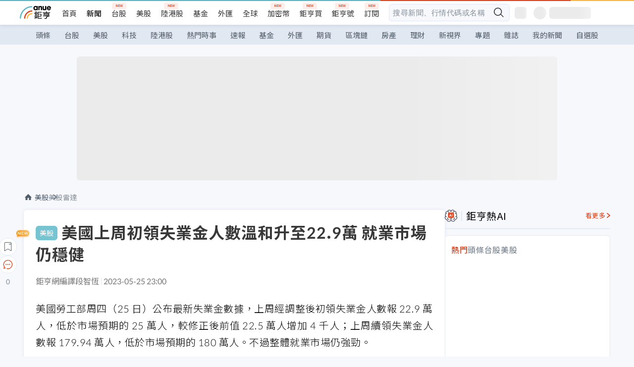

--- FILE ---
content_type: text/html; charset=utf-8
request_url: https://news.cnyes.com/news/id/5191495?exp=b
body_size: 40888
content:
<!DOCTYPE html><html lang="zh-TW" data-version="4.132.8"><head><meta charSet="utf-8"/><meta name="viewport" content="width=device-width, initial-scale=1, maximum-scale=1, viewport-fit=cover"/><link rel="preload" as="image" href="/assets/icons/search/icon-search-new.svg"/><link rel="preload" as="image" href="/assets/icons/menu/menu.svg"/><link rel="preload" as="image" href="/assets/icons/logo/anue-logo-colorful.svg"/><link rel="preload" as="image" href="/assets/icons/search/search.svg"/><link rel="preload" as="image" href="/assets/icons/breadCrumb/symbol-icon-home.svg"/><link rel="preload" as="image" href="https://cimg.cnyes.cool/prod/news/5191495/l/becb85b2040c487377519497caae5c19.jpg" fetchPriority="high"/><link rel="preload" as="image" href="/assets/icons/arrows/arrow-down.svg"/><link rel="preload" as="image" href="https://cimg.cnyes.cool/prod/news/5192287/m/2c9d529844d894297fc067a6c1c65628.jpg"/><link rel="preload" as="image" href="https://cimg.cnyes.cool/prod/news/5191555/m/95183fd503eb9a957bcf5887b44ea381.jpg"/><link rel="preload" as="image" href="/assets/icons/skeleton/empty-image.svg"/><link rel="stylesheet" href="/_next/static/css/c03df94de95f38a0.css" data-precedence="next"/><link rel="stylesheet" href="/_next/static/css/f7cc80eb46165eff.css" data-precedence="next"/><link rel="stylesheet" href="/_next/static/css/6d39a5a6298ae190.css" data-precedence="next"/><link rel="stylesheet" href="/_next/static/css/4039ce703448f390.css" data-precedence="next"/><link rel="stylesheet" href="/_next/static/css/8b7963c8de89601f.css" data-precedence="next"/><link rel="stylesheet" href="/_next/static/css/759b945fa817fa3c.css" data-precedence="next"/><link rel="stylesheet" href="/_next/static/css/5773ed180c2eb2e5.css" data-precedence="next"/><link rel="stylesheet" href="/_next/static/css/30d367a73af39db6.css" data-precedence="next"/><link rel="stylesheet" href="/_next/static/css/543dd8f1d20298cf.css" data-precedence="next"/><link rel="stylesheet" href="/_next/static/css/513bfe5edfb6b4d1.css" data-precedence="next"/><link rel="stylesheet" href="/_next/static/css/9f837dd03d448832.css" data-precedence="next"/><link rel="stylesheet" href="/_next/static/css/323628e83134b360.css" data-precedence="next"/><link rel="stylesheet" href="/_next/static/css/bd50bb137f86e3ce.css" data-precedence="next"/><link rel="stylesheet" href="/_next/static/css/1c133bed36662f04.css" data-precedence="next"/><link rel="stylesheet" href="/_next/static/css/02cb430a0dc4ba01.css" data-precedence="next"/><link rel="stylesheet" href="/_next/static/css/46b66030a4177c6e.css" data-precedence="next"/><link rel="stylesheet" href="/_next/static/css/ca2429f3545c5824.css" data-precedence="next"/><link rel="stylesheet" href="/_next/static/css/970fae4e90de993d.css" data-precedence="next"/><link rel="stylesheet" href="/_next/static/css/c40456275ac14497.css" data-precedence="next"/><link rel="stylesheet" href="/_next/static/css/373fd6ea90fa8b66.css" data-precedence="next"/><link rel="stylesheet" href="/_next/static/css/9f913ba69ac29bc9.css" data-precedence="next"/><link rel="stylesheet" href="/_next/static/css/ae2a5c3b23566602.css" data-precedence="next"/><link rel="stylesheet" href="/_next/static/css/7c6be8456fdd5fe3.css" data-precedence="next"/><link rel="stylesheet" href="/_next/static/css/ac4015fcf3665c09.css" data-precedence="next"/><link rel="stylesheet" href="/_next/static/css/c7f6756b9fee5db4.css" data-precedence="next"/><link rel="stylesheet" href="/_next/static/css/f169cdc088d50a8b.css" as="style" data-precedence="dynamic"/><link rel="preload" as="script" fetchPriority="low" href="/_next/static/chunks/webpack-c81d099698dbbb0d.js"/><script src="/_next/static/chunks/3a9b4730-185aa910e7af5e8f.js" async=""></script><script src="/_next/static/chunks/2488-55f444711c6562c5.js" async=""></script><script src="/_next/static/chunks/main-app-0b3f48bf1357963b.js" async=""></script><script src="/_next/static/chunks/app/(main)/news/id/%5Bid%5D/loading-60bced378930446c.js" async=""></script><script src="/_next/static/chunks/5934-3d1463657a7941f5.js" async=""></script><script src="/_next/static/chunks/4994-b5ca8ce09bec58c0.js" async=""></script><script src="/_next/static/chunks/8358-ff92edbdf2bb849b.js" async=""></script><script src="/_next/static/chunks/7861-6a579693820ae7bd.js" async=""></script><script src="/_next/static/chunks/5379-f1dafeaac01246fd.js" async=""></script><script src="/_next/static/chunks/8221-3ed5b21b1c906781.js" async=""></script><script src="/_next/static/chunks/8627-e371a37d87d8764f.js" async=""></script><script src="/_next/static/chunks/9612-cc082defc03012d0.js" async=""></script><script src="/_next/static/chunks/5410-11334976667389a8.js" async=""></script><script src="/_next/static/chunks/2055-0d6a28624a5f1bac.js" async=""></script><script src="/_next/static/chunks/3412-384b6afa0906633b.js" async=""></script><script src="/_next/static/chunks/8593-2f08099a882a5557.js" async=""></script><script src="/_next/static/chunks/4874-85b11468a11a041d.js" async=""></script><script src="/_next/static/chunks/3348-e0f78e334193dc6d.js" async=""></script><script src="/_next/static/chunks/app/(main)/news/id/%5Bid%5D/layout-30cf5a19a70f0654.js" async=""></script><script src="/_next/static/chunks/3230-8d0a229af9c20f94.js" async=""></script><script src="/_next/static/chunks/9318-86e792a5437cd1c0.js" async=""></script><script src="/_next/static/chunks/3243-935f6ecbe001f0d5.js" async=""></script><script src="/_next/static/chunks/app/(main)/layout-ad77885ec8513fe5.js" async=""></script><script src="/_next/static/chunks/2066-20fa1ab77fa7d7b2.js" async=""></script><script src="/_next/static/chunks/416-b28b6a5d210e21e9.js" async=""></script><script src="/_next/static/chunks/1319-e6ec1a5de8cc9f50.js" async=""></script><script src="/_next/static/chunks/9002-cf2daa3445f0f491.js" async=""></script><script src="/_next/static/chunks/app/(main)/news/id/%5Bid%5D/page-dae795af67d4ea2d.js" async=""></script><script src="/_next/static/chunks/app/(main)/news/id/%5Bid%5D/error-dc7d024d014269f1.js" async=""></script><script src="/_next/static/chunks/app/(main)/news/id/%5Bid%5D/not-found-c7f5cdf0562f7ea1.js" async=""></script><script async="" src="https://player.svc.litv.tv/v3/ppnio.js"></script><link rel="preload" href="https://player.svc.litv.tv/pixel/liad-pixel.js" as="script"/><link rel="preload" href="https://securepubads.g.doubleclick.net/tag/js/gpt.js" as="script"/><link rel="preload" href="https://tags-assets.mlytics.com/client/tmc.js" as="script"/><link rel="preload" href="https://api.popin.cc/searchbox/cnyes_tw.js" as="script"/><link rel="preload" as="image" href="/assets/icons/carousel/icon-slider-arrow-left-with-round.svg"/><link rel="preload" as="image" href="/assets/icons/carousel/icon-slider-arrow-right-with-round.svg"/><link rel="icon" href="/favicon.png" type="image/png"/><link rel="apple-touch-icon" href="/favicon.png"/><link rel="shortcut icon" href="/favicon.ico" type="image/x-icon"/><link rel="icon" href="/favicon.svg" type="image/svg+xml"/><meta name="theme-color" content="#ffffff"/><title>美國上周初領失業金人數溫和升至22.9萬 就業市場仍穩健 | 鉅亨網 - 美股雷達</title><meta name="description" content="美國勞工部周四（25 日）公布最新失業金數據，上周經調整後初領失業金人數報 22.9 萬人，低於市場預期的 25 萬人，較修正後前值 22.5 萬人增加 4 千人；上周續領失業金人數報 179.94 萬人，低於市場預期的 180 萬人。不過整"/><meta name="author" content="段智恆"/><meta name="keywords" content="失業金,勞動市場,美國經濟"/><meta name="category" content="wd_stock"/><meta name="google-play-app" content="app-id=com.cnyes.android"/><meta name="fb:app_id" content="1114465906367715"/><meta name="google-site-verification" content="E8zVZO3O9YAjbBcY0NmGu3q8E_BwxZuR57scScomueI"/><link rel="canonical" href="https://news.cnyes.com/news/id/5191495"/><link rel="alternate" media="only screen and (max-width: 768px)" href="https://news.cnyes.com/news/id/5191495"/><meta name="apple-itunes-app" content="app-id=1071014509"/><meta property="og:title" content="美國上周初領失業金人數溫和升至22.9萬 就業市場仍穩健 | 鉅亨網 - 美股雷達"/><meta property="og:description" content="美國勞工部周四（25 日）公布最新失業金數據，上周經調整後初領失業金人數報 22.9 萬人，低於市場預期的 25 萬人，較修正後前值 22.5 萬人增加 4 千人；上周續領失業金人數報 179.94 萬人，低於市場預期的 180 萬人。不過整"/><meta property="og:url" content="https://news.cnyes.com/news/id/5191495"/><meta property="og:locale" content="zh_TW"/><meta property="og:image" content="https://cimg.cnyes.cool/prod/news/5191495/m/becb85b2040c487377519497caae5c19.jpg"/><meta property="og:type" content="article"/><meta property="article:published_time" content="2023/5/25 下午11:00:06"/><meta name="twitter:card" content="summary_large_image"/><meta name="twitter:title" content="美國上周初領失業金人數溫和升至22.9萬 就業市場仍穩健 | 鉅亨網 - 美股雷達"/><meta name="twitter:description" content="美國勞工部周四（25 日）公布最新失業金數據，上周經調整後初領失業金人數報 22.9 萬人，低於市場預期的 25 萬人，較修正後前值 22.5 萬人增加 4 千人；上周續領失業金人數報 179.94 萬人，低於市場預期的 180 萬人。不過整"/><meta name="twitter:image" content="https://cimg.cnyes.cool/prod/news/5191495/m/becb85b2040c487377519497caae5c19.jpg"/><link rel="icon" href="/favicon.ico" type="image/x-icon" sizes="16x16"/><link href="https://fonts.googleapis.com/css?family=Lato:300,400,500,700&amp;text=0123456789" rel="stylesheet" type="text/css"/><link href="https://fonts.googleapis.com/css?family=Noto+Sans+TC:300,400,500,700" rel="stylesheet" type="text/css"/><script src="/_next/static/chunks/polyfills-78c92fac7aa8fdd8.js" noModule=""></script></head><body class="b1nl46oh"><script>(self.__next_s=self.__next_s||[]).push([0,{"children":"\n              var googletag = googletag || {};\n              googletag.cmd = googletag.cmd || [];\n            "}])</script><script>(self.__next_s=self.__next_s||[]).push(["https://securepubads.g.doubleclick.net/tag/js/gpt.js",{"async":true,"id":"gpt-script"}])</script><header id="anue-header" class="c1ybci1p"><div class="d1nias15"><div class="desktop-header have-shadow"><header class="huepua3"><div class="c1l52at7"><a href="https://www.cnyes.com" class="lgi1m7w"></a><ul class="cl3pwmo"><li class="c1hb2kgr"><a href="https://www.cnyes.com" target="_self" rel="noopener noreferrer" class="a18jyayu" style="--a18jyayu-0:400;--a18jyayu-1:400">首頁</a></li><li class="c1hb2kgr"><a href="https://news.cnyes.com/news/cat/headline" target="_self" rel="noopener noreferrer" class="current a18jyayu" style="--a18jyayu-0:400;--a18jyayu-1:700">新聞</a></li><li class="c1hb2kgr"><a href="https://www.cnyes.com/twstock" target="_self" rel="noopener noreferrer" class="new a18jyayu" style="--a18jyayu-0:400;--a18jyayu-1:400">台股</a></li><li class="c1hb2kgr"><a href="https://www.cnyes.com/usstock" target="_self" rel="noopener noreferrer" class="a18jyayu" style="--a18jyayu-0:400;--a18jyayu-1:400">美股</a></li><li class="c1hb2kgr"><a href="https://www.cnyes.com/hkstock" target="_self" rel="noopener noreferrer" class="new a18jyayu" style="--a18jyayu-0:400;--a18jyayu-1:400">陸港股</a></li><li class="c1hb2kgr"><a href="https://fund.cnyes.com" target="_self" rel="noopener noreferrer" class="a18jyayu" style="--a18jyayu-0:400;--a18jyayu-1:400">基金</a></li><li class="c1hb2kgr"><a href="https://www.cnyes.com/forex" target="_self" rel="noopener noreferrer" class="a18jyayu" style="--a18jyayu-0:400;--a18jyayu-1:400">外匯</a></li><li class="c1hb2kgr"><a href="https://invest.cnyes.com/indices/major" target="_self" rel="noopener noreferrer" class="a18jyayu" style="--a18jyayu-0:400;--a18jyayu-1:400">全球</a></li><li class="c1hb2kgr"><a href="https://crypto.cnyes.com" target="_self" rel="noopener noreferrer" class="new a18jyayu" style="--a18jyayu-0:400;--a18jyayu-1:400">加密幣</a></li><li class="c1hb2kgr"><a href="https://anuefund.tw/768tv" target="_self" rel="noopener noreferrer" class="new a18jyayu" style="--a18jyayu-0:400;--a18jyayu-1:400">鉅亨買</a></li><li class="c1hb2kgr"><a href="https://hao.cnyes.com?utm_source=cnyes&amp;utm_medium=nav" target="_self" rel="noopener noreferrer" class="new a18jyayu" style="--a18jyayu-0:400;--a18jyayu-1:400">鉅亨號</a></li><li class="c1hb2kgr"><a href="https://www.cnyes.com/anuestore" target="_self" rel="noopener noreferrer" class="new a18jyayu" style="--a18jyayu-0:400;--a18jyayu-1:400">訂閱</a></li></ul><div class="s1vyna59"><div class="vz68neb"><div class="c3g6gi"><div class="c1qetjgo"><input type="search" placeholder="搜尋新聞、行情代碼或名稱" class="desktop iz28ylr"/><div class="b1pm9kik"><img alt="search icon" src="/assets/icons/search/icon-search-new.svg" class="search desktop i8fpj51" width="24" height="24"/></div></div></div><div class="ruswah8"><div class="c1foi1fo"><div class="s10t8so0"></div></div></div></div></div><div class="irxd8om"><!--$--><!--$!--><template data-dgst="BAILOUT_TO_CLIENT_SIDE_RENDERING"></template><span aria-live="polite" aria-busy="true"><span class="react-loading-skeleton" style="width:24px;height:24px;border-radius:6px">‌</span><br/></span><!--/$--><!--/$--><!--$--><!--$!--><template data-dgst="BAILOUT_TO_CLIENT_SIDE_RENDERING"></template><div class="b7b7oug"><span aria-live="polite" aria-busy="true"><span class="react-loading-skeleton" style="margin-right:6px;width:26px;height:26px;border-radius:50%">‌</span><br/></span><span aria-live="polite" aria-busy="true"><span class="react-loading-skeleton" style="width:84px;height:24px;border-radius:6px">‌</span><br/></span></div><!--/$--><!--/$--></div></div></header><div height="40" class="v1x160j6" style="--v1x160j6-0:#e2e8f1;--v1x160j6-1:40px"><ul class="c1n5hs9b" style="--c1n5hs9b-0:#e2e8f1;--c1n5hs9b-1:40px"><li class="tn6a5v3" style="--tn6a5v3-0:#515c69;--tn6a5v3-1:transparent"><a href="/news/cat/headline">頭條</a></li><li class="tn6a5v3" style="--tn6a5v3-0:#515c69;--tn6a5v3-1:transparent"><a href="/news/cat/tw_stock">台股</a></li><li class="tn6a5v3" style="--tn6a5v3-0:#515c69;--tn6a5v3-1:transparent"><a href="/news/cat/wd_stock">美股</a></li><li class="tn6a5v3" style="--tn6a5v3-0:#515c69;--tn6a5v3-1:transparent"><a href="/news/cat/tech">科技</a></li><li class="tn6a5v3" style="--tn6a5v3-0:#515c69;--tn6a5v3-1:transparent"><a href="/news/cat/cn_stock">陸港股</a></li><li class="tn6a5v3" style="--tn6a5v3-0:#515c69;--tn6a5v3-1:transparent"><a href="/poptopic">熱門時事</a></li><li class="tn6a5v3" style="--tn6a5v3-0:#515c69;--tn6a5v3-1:transparent"><a href="/news/cat/anue_live">速報</a></li><li class="tn6a5v3" style="--tn6a5v3-0:#515c69;--tn6a5v3-1:transparent"><a href="/news/cat/fund">基金</a></li><li class="tn6a5v3" style="--tn6a5v3-0:#515c69;--tn6a5v3-1:transparent"><a href="/news/cat/forex">外匯</a></li><li class="tn6a5v3" style="--tn6a5v3-0:#515c69;--tn6a5v3-1:transparent"><a href="/news/cat/future">期貨</a></li><li class="tn6a5v3" style="--tn6a5v3-0:#515c69;--tn6a5v3-1:transparent"><a href="/news/cat/bc">區塊鏈</a></li><li class="tn6a5v3" style="--tn6a5v3-0:#515c69;--tn6a5v3-1:transparent"><a href="/news/cat/cnyeshouse">房產</a></li><li class="tn6a5v3" style="--tn6a5v3-0:#515c69;--tn6a5v3-1:transparent"><a href="/news/cat/tw_money">理財</a></li><li class="tn6a5v3" style="--tn6a5v3-0:#515c69;--tn6a5v3-1:transparent"><a href="/news/cat/celebrity_area">新視界</a></li><li class="tn6a5v3" style="--tn6a5v3-0:#515c69;--tn6a5v3-1:transparent"><a href="https://news.cnyes.com/projects">專題</a></li><li class="tn6a5v3" style="--tn6a5v3-0:#515c69;--tn6a5v3-1:transparent"><a href="/news/cat/mag">雜誌</a></li><li class="tn6a5v3" style="--tn6a5v3-0:#515c69;--tn6a5v3-1:transparent"><a href="/member/mytag/all">我的新聞</a></li><li class="tn6a5v3" style="--tn6a5v3-0:#515c69;--tn6a5v3-1:transparent"><a href="https://www.cnyes.com/member/portfolios">自選股</a></li></ul></div></div></div><div class="m3qvebg"><div class="mobile-header"><section class="c1s8zsce"><img alt="menu-icon" src="/assets/icons/menu/menu.svg" height="18" width="18" class="iwjyq0j"/><div class="mdxlrjx"><div class="lvsnr77"><a class="l160ibr3" href="/news/cat/headline"><img alt="anue logo" src="/assets/icons/logo/anue-logo-colorful.svg" height="30" width="70"/></a></div><div class="rti3r0y"><a href="https://campaign.cnyes.com/topics/LegacyAcademy/?utm_source=mweb&amp;utm_medium=anuebuy" target="_blank" rel="noopener noreferrer" data-global-ga-category="Header" data-global-ga-action="click" data-global-ga-label="鉅亨傳承學院" class="mapmbvj"><img src="/assets/icons/header/symbol-icon-ye-sclub.png" alt="鉅亨傳承學院" title="https://campaign.cnyes.com/topics/LegacyAcademy/?utm_source=mweb&amp;utm_medium=anuebuy" width="24" height="24" loading="lazy"/></a><a href="https://hao.cnyes.com/" data-global-ga-category="Header" data-global-ga-action="click" data-global-ga-label="鉅亨號" class="mapmbvj"><img src="/assets/icons/header/hao.png" alt="鉅亨號" title="https://hao.cnyes.com" width="24" height="24" loading="lazy"/></a><a href="https://campaign.cnyes.com/topics/anuecrypto/?utm_source=mobile&amp;utm_medium=header" target="_blank" rel="noopener noreferrer" data-global-ga-category="Header" data-global-ga-action="click" data-global-ga-label="鉅亨買幣" class="mapmbvj"><img src="/assets/icons/header/crypto.png" alt="鉅亨買幣" title="https://campaign.cnyes.com/topics/anuecrypto/?utm_source=mobile&amp;utm_medium=header" width="24" height="24" loading="lazy"/></a><a href="https://www.cnyes.com/events" target="_self" class="c1ni1sin"><svg width="24" height="24" viewBox="0 0 24 24" style="overflow:initial"><g stroke="#383838" stroke-width="1" fill="none" fill-rule="evenodd"><g fill="#fff"><path id="bell" d="M12 4.222a6.433 6.433 0 0 1 6.429 6.663l-.133 3.708 1.132 1.94a2 2 0 0 1-1.399 2.98l-1.585.265c-2.942.49-5.946.49-8.888 0l-1.585-.264a2 2 0 0 1-1.4-2.98l1.133-1.941-.133-3.708A6.433 6.433 0 0 1 12 4.222z"></path><path d="M9.778 19.778a2.222 2.222 0 0 0 4.444 0M10.519 4.445v-.964a1.481 1.481 0 0 1 2.962 0v1.022"></path></g></g></svg></a><!--$!--><template data-dgst="BAILOUT_TO_CLIENT_SIDE_RENDERING"></template><!--/$--></div></div><img alt="search icon" src="/assets/icons/search/search.svg" width="18" height="18" class="s3icxza"/></section></div></div></header><div id=""><div class="a133dm9s"><div id="div-gpt-ad-cnyes_news_inside_all_top" class="a1mzdm1v" style="--a1mzdm1v-0:970px;--a1mzdm1v-1:250px;--a1mzdm1v-2:970px;--a1mzdm1v-3:250px;--a1mzdm1v-4:24px;--a1mzdm1v-5:24px;--a1mzdm1v-6:auto;--a1mzdm1v-7:auto"><span aria-live="polite" aria-busy="true"><span class="react-loading-skeleton" style="border-radius:6px;width:100%;height:100%">‌</span><br/></span></div></div><main class="v1hm61vt"><div class="c9ky432"><!--$--><section id="bread-crumb" class="w1xblh6d"><img src="/assets/icons/breadCrumb/symbol-icon-home.svg" alt="home-icon" class="lp9mpbn"/><div class="btlhmn6"><a class="b17vyawb" href="/news/cat/wd_stock">美股</a><a class="b17vyawb" href="/news/cat/us_stock">美股雷達</a></div></section><article class="mfxje1x"><section class="t1el8oye"><span class="bzubwch"> <!-- -->美股</span><h1>美國上周初領失業金人數溫和升至22.9萬 就業市場仍穩健</h1></section><p class="alr4vq1"><span class="signature">鉅亨網編譯段智恆</span><span class="separator"></span><time dateTime="2023-05-25T15:00:06.000Z">2023-05-25 23:00</time></p><main id="article-container" class="c1tt5pk2" style="--c1tt5pk2-0:20px"><section style="margin-top:30px"><p>美國勞工部周四（25 日）公布最新失業金數據，上周經調整後初領失業金人數報 22.9 萬人，低於市場預期的 25 萬人，較修正後前值 22.5 萬人增加 4 千人；上周續領失業金人數報 179.94 萬人，低於市場預期的 180 萬人。不過整體就業市場仍強勁。</p></section><p><div class="c1hvmcli"><figure><div class="iirgi4a"><img alt="cover image of news article" fetchPriority="high" decoding="async" data-nimg="fill" class="cr8g41v" style="position:absolute;height:100%;width:100%;left:0;top:0;right:0;bottom:0;color:transparent" src="https://cimg.cnyes.cool/prod/news/5191495/l/becb85b2040c487377519497caae5c19.jpg"/></div><figcaption class="c1gcnfq1">美國上周初領失業金人數溫和升至22.9萬 就業市場仍穩健</figcaption></figure></div></p><section style="margin-top:30px">

</section><section style="margin-top:30px"><p>截至 5&nbsp;月 20&nbsp;日當周，經調整後美國初領失業金人數報 22.9 萬人，低於市場預期的 25 萬人，較上周的 22.5 萬人增加&nbsp;4 千人，4 周移動平均值報 23.17&nbsp;萬人。</p></section><section>

</section><div id="div-gpt-ad-cnyes_news_article_middle_1" class="a1mzdm1v" style="--a1mzdm1v-0:728px;--a1mzdm1v-1:90px;--a1mzdm1v-2:728px;--a1mzdm1v-3:90px;--a1mzdm1v-4:32px;--a1mzdm1v-5:32px;--a1mzdm1v-6:auto;--a1mzdm1v-7:auto"><span aria-live="polite" aria-busy="true"><span class="react-loading-skeleton" style="border-radius:6px;width:100%;height:100%">‌</span><br/></span></div><section style="margin-top:30px"><p>截至 5&nbsp;月 13&nbsp;日當周，經調整後美國續領失業金人數報 179.4&nbsp;萬人，較上周的 修正後的 179.9 萬人減少 5 千&nbsp;人，低於市場預期的 181.8 萬人，4 周移動平均值報 180.25&nbsp;萬人。</p></section><section style="margin-top:30px">

</section><section style="margin-top:30px"><figure><img alt="上：初領人數走勢圖，下：續領人數走勢圖 (圖：美國勞工部)" data-height="582" data-mime="image/jpeg" data-ratio="1.3058419243986255" data-src-m="https://cimg.cnyes.cool/prod/news/5191495/m/60c500e19f7a56dfd0aec646a6676d48.jpg" data-width="760" src="https://cimg.cnyes.cool/prod/news/5191495/l/60c500e19f7a56dfd0aec646a6676d48.jpg"/>
<figcaption>上：初領人數走勢圖，下：續領人數走勢圖 (圖：美國勞工部)</figcaption>
</figure></section><section style="margin-top:30px">

</section><section style="margin-top:30px"><p>麻州詐領失業金事件後，近期申請數據大幅下調。最新數據顯示，就業市場的疲軟程度遠沒有一些人想像的那麼嚴重，申請失業救濟金的人數的整體水準仍然相當低，表明企業對工人的需求有彈性。</p></section><section style="margin-top:30px">

</section><section style="margin-top:30px"><p>海軍聯邦信貸聯盟（Navy Federal Credit Union）企業經濟學家 Robert Frick 在一份報告中指出，數據的波動和修正更多的表明數據收集系統不穩定，而不是一個可靠衡量勞動力市場活力的指標。他補充說，其他指標顯示就業市場「健康」。</p></section><section style="margin-top:30px">

</section><section style="margin-top:30px"><p>經濟學家預計，隨著懲罰性加息的影響在整個經濟中蔓延，以及金融環境的收緊使小企業更難獲得信貸，裁員將會增加。大多數人預計今年下半年會出現溫和的衰退。</p></section><section style="margin-top:30px">

</section><section style="margin-top:30px"><p>彭博經濟學家 Eliza Winger 認為，更廣泛的勞動力市場資料繼續表明，經濟形勢正在逐漸放緩，預估這種降溫將在今年下半年加速。</p></section><section style="margin-top:30px">
</section></main><ul class="clz8i2p"><li class="n1gwdimp lbzvk2k"><a href="https://www.anuefund.com/event-site/TWSE?proType=anue&amp;utm_source=cnyes&amp;utm_medium=newspage_bottom_pc&amp;utm_campaign=usstock">美股強，台股更悍！主動選股力求超額報酬！</a></li><li class="n1gwdimp lbzvk2k"><a href="https://www.anuefund.com/investment-article/8de37d501412f6ffK5DQb6t76zPkFVpeImPJZBGY7EUiIwNHoD?proType=anue&amp;utm_source=cnyes&amp;utm_medium=newspage_bottom_pc&amp;utm_campaign=fund">主動式ETF正夯？行家：這幾檔勝率更高！</a></li><li class="l4epuzg">掌握全球財經資訊<a href="http://www.cnyes.com/app/?utm_source=mweb&amp;utm_medium=HamMenuBanner&amp;utm_campaign=fixed&amp;utm_content=entr">點我下載APP</a></li></ul><div class="a1dzn8xb"><div id="div-gpt-ad-dynamic-keyword-ad-of-detail-under-content" class="a1mzdm1v" style="--a1mzdm1v-0:530px;--a1mzdm1v-1:200px;--a1mzdm1v-2:530px;--a1mzdm1v-3:200px;--a1mzdm1v-4:0;--a1mzdm1v-5:0;--a1mzdm1v-6:auto;--a1mzdm1v-7:auto"><span aria-live="polite" aria-busy="true"><span class="react-loading-skeleton" style="border-radius:6px;width:100%;height:100%">‌</span><br/></span></div></div><div></div><div class="c1sy7ax6"><div class="cgwevlv"><h3 class="t1mmzjbz"><div class="t1thwy6j">文章標籤</div></h3></div><div class="t1jl5nqd" style="--t1jl5nqd-0:80px"><a href="https://news.cnyes.com/tag/失業金" order="0" title="失業金" class="t1v4wtvw" style="--t1v4wtvw-0:1px solid #e2e8f1;--t1v4wtvw-1:#515c69;--t1v4wtvw-2:15px;--t1v4wtvw-3:8px 12px;--t1v4wtvw-4:white;--t1v4wtvw-5:unset;--t1v4wtvw-6:#1c1e2f;--t1v4wtvw-7:rgba(226, 232, 241, 0.2);"><span>失業金</span></a><a href="https://news.cnyes.com/tag/勞動市場" order="1" title="勞動市場" class="t1v4wtvw" style="--t1v4wtvw-0:1px solid #e2e8f1;--t1v4wtvw-1:#515c69;--t1v4wtvw-2:15px;--t1v4wtvw-3:8px 12px;--t1v4wtvw-4:white;--t1v4wtvw-5:1;--t1v4wtvw-6:#1c1e2f;--t1v4wtvw-7:rgba(226, 232, 241, 0.2);"><span>勞動市場</span></a><a href="https://news.cnyes.com/tag/美國經濟" order="2" title="美國經濟" class="t1v4wtvw" style="--t1v4wtvw-0:1px solid #e2e8f1;--t1v4wtvw-1:#515c69;--t1v4wtvw-2:15px;--t1v4wtvw-3:8px 12px;--t1v4wtvw-4:white;--t1v4wtvw-5:2;--t1v4wtvw-6:#1c1e2f;--t1v4wtvw-7:rgba(226, 232, 241, 0.2);"><span>美國經濟</span></a><button order="-1" class="wxkvr1v b4lse0s" style="--b4lse0s-0:-1;--b4lse0s-1:none">更多<img alt="arrow-icon" src="/assets/icons/arrows/arrow-down.svg" width="20" height="20" class="ac0gcyf" style="--ac0gcyf-0:0"/></button></div></div><div></div><div class="c37l293"><div class="cgwevlv"><h3 class="t1mmzjbz"><div class="t1thwy6j">相關行情</div></h3><div class="b8b7go7"><a href="https://www.cnyes.com/twstock" class="a1xgyryz">台股首頁</a><a href="https://supr.link/8OHaU" class="a1xgyryz">我要存股</a></div></div><div class="cz9b4vg"><div class="qgnbjuf" style="--qgnbjuf-0:122px"><a href="https://invest.cnyes.com/index/GI/IXIC" target="_self" class="s11xqtn4 bqkdmdz" order="0" style="--s11xqtn4-0:unset"><div class="f8lenxc">NASDAQ<span class="quote-button c6jm2xk" font-size="0" style="--c6jm2xk-0:14px;--c6jm2xk-1:700;--c6jm2xk-2:transparent;--c6jm2xk-3:#206308">23515.39</span><span class="quote-button c6jm2xk" font-size="0" style="--c6jm2xk-0:14px;--c6jm2xk-1:normal;--c6jm2xk-2:transparent;--c6jm2xk-3:#206308">-0.06<!-- -->%</span></div></a><a href="https://invest.cnyes.com/index/GI/DJI" target="_self" class="s11xqtn4 bqkdmdz" order="1" style="--s11xqtn4-0:1"><div class="f8lenxc">道瓊指數<span class="quote-button c6jm2xk" font-size="0" style="--c6jm2xk-0:14px;--c6jm2xk-1:700;--c6jm2xk-2:transparent;--c6jm2xk-3:#206308">49359.33</span><span class="quote-button c6jm2xk" font-size="0" style="--c6jm2xk-0:14px;--c6jm2xk-1:normal;--c6jm2xk-2:transparent;--c6jm2xk-3:#206308">-0.17<!-- -->%</span></div></a><a href="https://invest.cnyes.com/index/GI/SOX" target="_self" class="s11xqtn4 bqkdmdz" order="2" style="--s11xqtn4-0:2"><div class="f8lenxc">費城半導體<span class="quote-button c6jm2xk" font-size="0" style="--c6jm2xk-0:14px;--c6jm2xk-1:700;--c6jm2xk-2:transparent;--c6jm2xk-3:#e03f19">7927.41</span><span class="quote-button c6jm2xk" font-size="0" style="--c6jm2xk-0:14px;--c6jm2xk-1:normal;--c6jm2xk-2:transparent;--c6jm2xk-3:#e03f19">1.15<!-- -->%</span></div></a><a href="https://invest.cnyes.com/index/GI/DXY" target="_self" class="s11xqtn4 bqkdmdz" order="3" style="--s11xqtn4-0:3"><div class="f8lenxc">美元指數<span class="quote-button c6jm2xk" font-size="0" style="--c6jm2xk-0:14px;--c6jm2xk-1:700;--c6jm2xk-2:transparent;--c6jm2xk-3:#e03f19">99.384</span><span class="quote-button c6jm2xk" font-size="0" style="--c6jm2xk-0:14px;--c6jm2xk-1:normal;--c6jm2xk-2:transparent;--c6jm2xk-3:#e03f19">0.06<!-- -->%</span></div></a><a href="https://invest.cnyes.com/futures/GF/US10YY" target="_self" class="s11xqtn4 bqkdmdz" order="4" style="--s11xqtn4-0:4"><div class="f8lenxc">美國10年公債殖利率<span class="quote-button c6jm2xk" font-size="0" style="--c6jm2xk-0:14px;--c6jm2xk-1:700;--c6jm2xk-2:transparent;--c6jm2xk-3:#e03f19">4.173</span><span class="quote-button c6jm2xk" font-size="0" style="--c6jm2xk-0:14px;--c6jm2xk-1:normal;--c6jm2xk-2:transparent;--c6jm2xk-3:#e03f19">+0.80<!-- -->%</span></div></a><button order="-1" class="b4lse0s" style="--b4lse0s-0:-1;--b4lse0s-1:none">更多<img alt="arrow-icon" src="/assets/icons/arrows/arrow-down.svg" width="20" height="20" class="ac0gcyf" style="--ac0gcyf-0:0"/></button></div></div></div><div class="c1ciwb2s"><div class="cgwevlv"><h3 class="t1mmzjbz"><div class="t1thwy6j">延伸閱讀</div></h3></div><ul class="l113w4cp"><li><a href="/news/id/5189179">Fed推出新指標 用逾400萬條推文預測升息幅度、股價走勢</a></li><li><a href="/news/id/5189189">美債限談判卡關 鮑爾重申Fed沒有扭轉違約後果的工具</a></li><li><a href="/news/id/5190261">鉅亨美股雷達：市場關注Fed會議紀要及債務上限 ChatGPT付費服務預設微軟Bing搜尋引擎</a></li><li><a href="/news/id/5190455">Fed會議紀錄：官員對後續政策行動有歧見 傾向暫停升息</a></li></ul><div class="anzyr6d"><!--$--><div id="div-gpt-ad-dynamic-keyword-ad-of-detail-under-recommend-news" class="a1mzdm1v" style="--a1mzdm1v-0:100%;--a1mzdm1v-1:100%;--a1mzdm1v-2:none;--a1mzdm1v-3:none;--a1mzdm1v-4:0;--a1mzdm1v-5:0;--a1mzdm1v-6:auto;--a1mzdm1v-7:auto"><span aria-live="polite" aria-busy="true"><span class="react-loading-skeleton" style="width:100%;height:100%;border-radius:6px">‌</span><br/></span></div><!--/$--></div></div><div class="awm66zm"><section class="section-aside-container c1jod995" style="--c1jod995-2:32px 0 16px"><div class="section-aside-wrapper c106polj"><img alt="section icon" loading="lazy" width="25" height="25" decoding="async" data-nimg="1" class="icon" style="color:transparent" src="/assets/icons/anue-lecture.svg"/><h3>鉅亨講座</h3><a href="https://www.cnyes.com/events" target="_self" class="l1q6lkcx">看更多</a></div><div class="c13k14ni"><ul class="tn3hsof"><li class="active t1pva50s">講座</li><li class="t1pva50s">公告</li></ul><ul class="l1y84pl8"></ul></div></section></div><!--$!--><template data-dgst="BAILOUT_TO_CLIENT_SIDE_RENDERING"></template><!--/$--><!--$!--><template data-dgst="BAILOUT_TO_CLIENT_SIDE_RENDERING"></template><!--/$--><ul class="c1og4zpn"><li class="nndexfk"><p>上一篇</p><div title="〈美股盤後〉Nvidia掀AI股狂歡盛宴 費半狂飆近7% 台積電ADR噴高12%" class="n5ene24"><a href="/news/id/5192287">〈美股盤後〉Nvidia掀AI股狂歡盛宴 費半狂飆近7% 台積電ADR噴高12%</a><img alt="news cover" src="https://cimg.cnyes.cool/prod/news/5192287/m/2c9d529844d894297fc067a6c1c65628.jpg" width="68" height="48"/></div></li><li class="nndexfk"><p>下一篇</p><div title="〈財報〉需求穩定成長 拉夫羅倫上季營收意外成長" class="n5ene24"><a href="/news/id/5191555">〈財報〉需求穩定成長 拉夫羅倫上季營收意外成長</a><img alt="news cover" src="https://cimg.cnyes.cool/prod/news/5191555/m/95183fd503eb9a957bcf5887b44ea381.jpg" width="68" height="48"/></div></li></ul><nav class="s155wao3"><section class="d3jo5cf"><button aria-label="save" class="c1eq60fc" style="--c1eq60fc-0:5px;--c1eq60fc-1:1px solid #e2e8f1;--c1eq60fc-2:auto"><img alt="save" aria-hidden="true" loading="lazy" width="24" height="24" decoding="async" data-nimg="1" style="color:transparent" src="/assets/icons/icon-bookmark.svg"/><img alt="new tip" loading="lazy" width="32" height="19" decoding="async" data-nimg="1" class="new-tip" style="color:transparent" srcSet="/_next/image?url=%2Fassets%2Ficons%2Ficon-new-tip.png&amp;w=32&amp;q=75 1x, /_next/image?url=%2Fassets%2Ficons%2Ficon-new-tip.png&amp;w=64&amp;q=75 2x" src="/_next/image?url=%2Fassets%2Ficons%2Ficon-new-tip.png&amp;w=64&amp;q=75"/></button><div class="bu3viik"><button aria-label="Open chat" class="i1gwm9z5"><img alt="chat-icon" loading="lazy" width="36" height="36" decoding="async" data-nimg="1" style="color:transparent" src="/assets/icons/topBar/icon-chat.svg"/></button>0<button aria-label="Close tooltip" class="cxa19i4"></button></div></section></nav></article><div class="sp7qdyr"><div class="v112bcsk" style="--v112bcsk-0:40px"><div class="_popIn_recommend"></div></div><section id="LiTV"><div id="ppn-Y3ky|Y3k=-0" class="v1kfq88"><span aria-live="polite" aria-busy="true"><span class="react-loading-skeleton" style="height:515px">‌</span><br/></span></div></section><!--$!--><template data-dgst="BAILOUT_TO_CLIENT_SIDE_RENDERING"></template><!--$--><div class="loading-container cqfmgcs" style="--cqfmgcs-0:120px"><div class="l1gvctuw"><div class="s17xtyg0 l6p8o9j"></div><div class="l6p8o9j"></div><div class="l6p8o9j"></div><div class="f1hkyuw9"><div class="b9s3cpy l6p8o9j"></div><div class="b9s3cpy l6p8o9j"></div><div class="b9s3cpy l6p8o9j"></div><div class="b9s3cpy l6p8o9j"></div></div></div><img src="/assets/icons/skeleton/empty-image.svg" alt="Empty" width="90" height="64"/></div><!--/$--><!--/$--><!--$!--><template data-dgst="BAILOUT_TO_CLIENT_SIDE_RENDERING"></template><!--$--><div class="loading-container cqfmgcs" style="--cqfmgcs-0:120px"><div class="l1gvctuw"><div class="s17xtyg0 l6p8o9j"></div><div class="l6p8o9j"></div><div class="l6p8o9j"></div><div class="f1hkyuw9"><div class="b9s3cpy l6p8o9j"></div><div class="b9s3cpy l6p8o9j"></div><div class="b9s3cpy l6p8o9j"></div><div class="b9s3cpy l6p8o9j"></div></div></div><img src="/assets/icons/skeleton/empty-image.svg" alt="Empty" width="90" height="64"/></div><!--/$--><!--/$--></div><!--/$--></div><aside class="vinw7c5" style="--vinw7c5-0:35px"><div id="aside" class="c6vqgdx"><!--$--><div id="div-gpt-ad-aside-banner-top" class="a1mzdm1v" style="--a1mzdm1v-0:100%;--a1mzdm1v-1:100%;--a1mzdm1v-2:300px;--a1mzdm1v-3:600px;--a1mzdm1v-4:0;--a1mzdm1v-5:0;--a1mzdm1v-6:auto;--a1mzdm1v-7:auto"><span aria-live="polite" aria-busy="true"><span class="react-loading-skeleton" style="width:100%;height:100%;border-radius:6px">‌</span><br/></span></div><!--/$--><section class="section-aside-container ck1jcsm" style="--ck1jcsm-2:32px 0 16px"><div class="section-aside-wrapper c106polj"><img alt="section icon" loading="lazy" width="25" height="25" decoding="async" data-nimg="1" class="icon" style="color:transparent" src="/assets/icons/icon-ai.svg"/><h3>鉅亨熱AI</h3><a href="/news/cat/hotai" target="_blank" class="l1q6lkcx">看更多</a></div><div class="c1iqrcew"><div class="c7l1g0s" style="--c7l1g0s-0:385px;--c7l1g0s-1:345px"><ul class="tn3hsof"><li class="active t1pva50s">熱門</li><li class="t1pva50s">頭條</li><li class="t1pva50s">台股</li><li class="t1pva50s">美股</li></ul><main class="c1k3idnr"><h1 class="h1hpe582"><span class="cjeph51">...</span><span class="ctz40ky"></span></h1></main></div></div></section><section class="section-aside-container ck1jcsm" style="--ck1jcsm-2:32px 0 16px"><div class="section-aside-wrapper c106polj"><img alt="section icon" loading="lazy" width="25" height="25" decoding="async" data-nimg="1" class="icon" style="color:transparent" src="/assets/icons/popularRank.svg"/><h3>人氣排行</h3><a href="https://news.cnyes.com/trending" target="_self" class="l1q6lkcx">看更多</a></div><div class="c1s8549x"><ul class="tn3hsof"><li class="active t1pva50s">總覽</li><li class="t1pva50s">台股</li><li class="t1pva50s">美股</li></ul><div class="i8whfcm"><div style="background-image:url(https://cimg.cnyes.cool/prod/news/6313987/m/7ac1ef78e54ac7691c0af7ce531eb7c2.jpg)" class="pfzmrd0"></div></div><a title="逼賣格陵蘭！川普點名歐洲「8國」加徵關稅、2月起實施、最高加徵至25%" color="#ddbe43" class="pmvb4k5" style="--pmvb4k5-0:#ddbe43" href="/news/id/6313987"><i>1.</i><p font-size="16" class="p1uv3ykh" style="--p1uv3ykh-0:16px;--p1uv3ykh-1:1.6">逼賣格陵蘭！川普點名歐洲「8國」加徵關稅、2月起實施、最高加徵至25%</p></a></div></section><div class="vanmi0l"><span aria-live="polite" aria-busy="true"><span class="react-loading-skeleton" style="border-radius:6px;width:100%;height:103.5px">‌</span><br/></span></div><section class="section-aside-container c1jod995" style="--c1jod995-2:32px 0 16px"><div class="section-aside-wrapper c106polj"><img alt="section icon" loading="lazy" width="25" height="25" decoding="async" data-nimg="1" class="icon" style="color:transparent" src="/assets/icons/editorChoose.svg"/><h3>主編精選</h3><a href="/news/cat/news24h" target="_self" class="l1q6lkcx">看更多</a></div><div class="news24h-list ch84ijz"></div></section><section class="b13nyf8m"><div id="div-gpt-ad-aside-banner-mid" class="a1mzdm1v" style="--a1mzdm1v-0:300px;--a1mzdm1v-1:600px;--a1mzdm1v-2:300px;--a1mzdm1v-3:600px;--a1mzdm1v-4:0;--a1mzdm1v-5:0;--a1mzdm1v-6:auto;--a1mzdm1v-7:auto"><span aria-live="polite" aria-busy="true"><span class="react-loading-skeleton" style="border-radius:6px;width:100%;height:100%">‌</span><br/></span></div></section><section class="section-aside-container c1jod995" style="--c1jod995-2:32px 0 16px"><div class="section-aside-wrapper c106polj"><img alt="section icon" loading="lazy" width="25" height="25" decoding="async" data-nimg="1" class="icon" style="color:transparent" src="/assets/icons/anue-lecture.svg"/><h3>鉅亨講座</h3><a href="https://www.cnyes.com/events" target="_self" class="l1q6lkcx">看更多</a></div><div class="c13k14ni"><ul class="tn3hsof"><li class="active t1pva50s">講座</li><li class="t1pva50s">公告</li></ul><ul class="l1y84pl8"></ul></div></section><div class="wo6or09"><section class="section-aside-container ck1jcsm" style="--ck1jcsm-2:32px 0 16px"><div class="section-aside-wrapper c106polj"><img alt="section icon" loading="lazy" width="25" height="25" decoding="async" data-nimg="1" class="icon" style="color:transparent" src="/assets/icons/pop-topic.svg"/><h3>熱門時事</h3><a href="/poptopic" target="_self" class="l1q6lkcx">看更多</a></div><div class="c1yrx6jy"><div><div class="t1bfkwjz" style="--t1bfkwjz-0:18px"><span aria-live="polite" aria-busy="true"><span class="react-loading-skeleton" style="width:26px;height:26px;border-radius:50%">‌</span><br/></span><div class="cwktnue"><span aria-live="polite" aria-busy="true"><span class="react-loading-skeleton" style="width:170px;height:29px;border-radius:6px">‌</span><br/></span></div></div><div class="cdvskaj" style="--cdvskaj-0:0;--cdvskaj-1:6px"><div class="csbqhi5"><span aria-live="polite" aria-busy="true"><span class="react-loading-skeleton" style="width:10px;height:10px;border-radius:50%">‌</span><br/></span><div class="c8xlkjx" style="--c8xlkjx-0:8px;--c8xlkjx-1:10px;--c8xlkjx-2:60px"><span aria-live="polite" aria-busy="true"><span class="react-loading-skeleton" style="width:40px;height:17px;border-radius:6px">‌</span><br/></span><h3 class="tgkyo5n"><span aria-live="polite" aria-busy="true"><span class="react-loading-skeleton" style="width:100%;height:17px;border-radius:6px">‌</span><br/></span></h3></div></div><div class="csbqhi5"><span aria-live="polite" aria-busy="true"><span class="react-loading-skeleton" style="width:10px;height:10px;border-radius:50%">‌</span><br/></span><div class="c8xlkjx" style="--c8xlkjx-0:8px;--c8xlkjx-1:10px;--c8xlkjx-2:60px"><span aria-live="polite" aria-busy="true"><span class="react-loading-skeleton" style="width:40px;height:17px;border-radius:6px">‌</span><br/></span><h3 class="tgkyo5n"><span aria-live="polite" aria-busy="true"><span class="react-loading-skeleton" style="width:100%;height:17px;border-radius:6px">‌</span><br/></span></h3></div></div><div class="l189vxqo" style="--l189vxqo-0:9px"></div></div></div><div><div class="t1bfkwjz" style="--t1bfkwjz-0:18px"><span aria-live="polite" aria-busy="true"><span class="react-loading-skeleton" style="width:26px;height:26px;border-radius:50%">‌</span><br/></span><div class="cwktnue"><span aria-live="polite" aria-busy="true"><span class="react-loading-skeleton" style="width:170px;height:29px;border-radius:6px">‌</span><br/></span></div></div><div class="cdvskaj" style="--cdvskaj-0:0;--cdvskaj-1:6px"><div class="csbqhi5"><span aria-live="polite" aria-busy="true"><span class="react-loading-skeleton" style="width:10px;height:10px;border-radius:50%">‌</span><br/></span><div class="c8xlkjx" style="--c8xlkjx-0:8px;--c8xlkjx-1:10px;--c8xlkjx-2:60px"><span aria-live="polite" aria-busy="true"><span class="react-loading-skeleton" style="width:40px;height:17px;border-radius:6px">‌</span><br/></span><h3 class="tgkyo5n"><span aria-live="polite" aria-busy="true"><span class="react-loading-skeleton" style="width:100%;height:17px;border-radius:6px">‌</span><br/></span></h3></div></div><div class="csbqhi5"><span aria-live="polite" aria-busy="true"><span class="react-loading-skeleton" style="width:10px;height:10px;border-radius:50%">‌</span><br/></span><div class="c8xlkjx" style="--c8xlkjx-0:8px;--c8xlkjx-1:10px;--c8xlkjx-2:60px"><span aria-live="polite" aria-busy="true"><span class="react-loading-skeleton" style="width:40px;height:17px;border-radius:6px">‌</span><br/></span><h3 class="tgkyo5n"><span aria-live="polite" aria-busy="true"><span class="react-loading-skeleton" style="width:100%;height:17px;border-radius:6px">‌</span><br/></span></h3></div></div><div class="l189vxqo" style="--l189vxqo-0:9px"></div></div></div></div></section></div><div class="vanmi0l"><span aria-live="polite" aria-busy="true"><span class="react-loading-skeleton" style="border-radius:6px;width:100%;height:103.5px">‌</span><br/></span></div><section class="section-aside-container c1jod995" style="--c1jod995-2:32px 0 16px"><div class="section-aside-wrapper c106polj"><img alt="section icon" loading="lazy" width="25" height="25" decoding="async" data-nimg="1" class="icon" style="color:transparent" src="/assets/icons/section-fund.svg"/><h3>鉅亨熱基金</h3><a href="https://fund.cnyes.com" target="_blank" class="l1q6lkcx">看更多</a></div><div class="viq69dn"><ul class="t1cgh5qm"><li class="active t1t6yq1z">基金亮點</li><li class="t1t6yq1z">主題熱議</li></ul><nav class="n6yqcst"><ul class="sub-tab"><li class="tab active">近期亮點</li><li class="tab">熱門自選</li></ul><span class="tabs-selector ci912hr"><button class="active l1fii4wo"><span>月</span></button><button class="m1gv1aw8">更多</button></span></nav><ul class="uzs5x9h"><div class="di89ht1"><span aria-live="polite" aria-busy="true"><span class="react-loading-skeleton" style="width:100%;height:54px;border-radius:6px">‌</span><br/></span></div><div class="di89ht1"><span aria-live="polite" aria-busy="true"><span class="react-loading-skeleton" style="width:100%;height:54px;border-radius:6px">‌</span><br/></span></div><div class="di89ht1"><span aria-live="polite" aria-busy="true"><span class="react-loading-skeleton" style="width:100%;height:54px;border-radius:6px">‌</span><br/></span></div><div class="di89ht1"><span aria-live="polite" aria-busy="true"><span class="react-loading-skeleton" style="width:100%;height:54px;border-radius:6px">‌</span><br/></span></div><div class="time">--</div></ul></div></section><div id="div-gpt-ad-aside-banner-bottom" class="a1mzdm1v" style="--a1mzdm1v-0:300px;--a1mzdm1v-1:250px;--a1mzdm1v-2:300px;--a1mzdm1v-3:250px;--a1mzdm1v-4:0;--a1mzdm1v-5:0;--a1mzdm1v-6:auto;--a1mzdm1v-7:auto"><span aria-live="polite" aria-busy="true"><span class="react-loading-skeleton" style="border-radius:6px;width:100%;height:100%">‌</span><br/></span></div><div id="NewsFeatureReport" class="wo6or09"><section class="c1axdy7y"><div class="t1f8ue4o"><span aria-live="polite" aria-busy="true"><span class="react-loading-skeleton" style="height:38px;border-radius:6px">‌</span><br/></span></div><div class="i6t8yrg"><span aria-live="polite" aria-busy="true"><span class="react-loading-skeleton" style="height:274px;border-radius:6px">‌</span><br/></span></div><div class="ffa96yr"><span aria-live="polite" aria-busy="true"><span class="react-loading-skeleton" style="height:6px;border-radius:6px">‌</span><br/></span></div></section></div><!--$!--><template data-dgst="BAILOUT_TO_CLIENT_SIDE_RENDERING"></template><!--/$--><section class="section-aside-container c1jod995" style="--c1jod995-2:32px 0 16px"><div class="section-aside-wrapper c106polj"><img alt="section icon" loading="lazy" width="25" height="25" decoding="async" data-nimg="1" class="icon" style="color:transparent" src="/assets/icons/symbol-card-side-icon.svg"/><h3>熱門排行</h3><a href="/member/rankinglist" target="_blank" class="l1q6lkcx">看更多</a></div><div class="v3japm9"><ul class="t1cgh5qm"><li class="active t1t6yq1z">熱門追蹤</li><li class="t1t6yq1z">熱門收藏</li></ul><nav class="n6eygn3"><ul class="sub-tab"><li class="tab active">標籤</li><li class="tab">時事</li></ul></nav><div class="lyggs4f"><!--$--><!--$!--><template data-dgst="BAILOUT_TO_CLIENT_SIDE_RENDERING"></template><div class="h1paadp4" style="--h1paadp4-0:0px"><div class="hiir0tf" style="--hiir0tf-0:repeat(3, 1fr);--hiir0tf-1:repeat(1, 1fr)"><div class="c1toysbd"><div class="h14yock2"><span aria-live="polite" aria-busy="true"><span class="react-loading-skeleton" style="width:34px;height:24px;border-radius:6px">‌</span><br/></span></div><div class="h19tdhzl"><p><span aria-live="polite" aria-busy="true"><span class="react-loading-skeleton" style="width:180px;height:28px;border-radius:6px">‌</span><br/></span></p><span aria-live="polite" aria-busy="true"><span class="react-loading-skeleton" style="width:64px;height:28px;border-radius:6px">‌</span><br/></span></div></div><div class="c1toysbd"><div class="h14yock2"><span aria-live="polite" aria-busy="true"><span class="react-loading-skeleton" style="width:34px;height:24px;border-radius:6px">‌</span><br/></span></div><div class="h19tdhzl"><p><span aria-live="polite" aria-busy="true"><span class="react-loading-skeleton" style="width:180px;height:28px;border-radius:6px">‌</span><br/></span></p><span aria-live="polite" aria-busy="true"><span class="react-loading-skeleton" style="width:64px;height:28px;border-radius:6px">‌</span><br/></span></div></div><div class="c1toysbd"><div class="h14yock2"><span aria-live="polite" aria-busy="true"><span class="react-loading-skeleton" style="width:34px;height:24px;border-radius:6px">‌</span><br/></span></div><div class="h19tdhzl"><p><span aria-live="polite" aria-busy="true"><span class="react-loading-skeleton" style="width:180px;height:28px;border-radius:6px">‌</span><br/></span></p><span aria-live="polite" aria-busy="true"><span class="react-loading-skeleton" style="width:64px;height:28px;border-radius:6px">‌</span><br/></span></div></div></div></div><!--/$--><!--/$--></div></div></section><section id="NewsTwStockExpert" class="section-aside-container c1jod995" style="--c1jod995-2:32px 0 16px"><div class="section-aside-wrapper c106polj"><img alt="section icon" loading="lazy" width="25" height="25" decoding="async" data-nimg="1" class="icon" style="color:transparent" src="/assets/icons/twStockExpert.svg"/><h3>台股專家觀點</h3><a href="/news/cat/stock_report" target="_self" class="l1q6lkcx">看更多</a></div><div class="c1q4xm40"></div></section><section id="LogoWallCarouselAside" height="232" class="l8u4wkb" style="--l8u4wkb-0:100%;--l8u4wkb-1:232px"><div class="slide"><div style="width:-2px;height:232px" class="c1txj10r"><div class="carousel"><div class="carousel__body" style="transition:transform 0s;width:200%;height:232px;transform:translateX(-50%)"></div><div class="carousel__arrows"><div class="carousel__arrows__arrow"><img class="carousel__arrows__/assets/icons/carousel/icon-slider-arrow-left-with-round.svg" src="/assets/icons/carousel/icon-slider-arrow-left-with-round.svg" alt="left arrow"/></div><div class="carousel__arrows__arrow"><img class="carousel__arrows__/assets/icons/carousel/icon-slider-arrow-right-with-round.svg" src="/assets/icons/carousel/icon-slider-arrow-right-with-round.svg" alt="right arrow"/></div></div></div></div></div></section><div id="AnueService" class="wo6or09"><section class="c9turoh"><span aria-live="polite" aria-busy="true"><span class="react-loading-skeleton" style="height:38px;border-radius:6px">‌</span><br/></span><div class="cwiqs2w"><div class="nk3ubmv"><span aria-live="polite" aria-busy="true"><span class="react-loading-skeleton" style="height:107px;border-radius:6px">‌</span><br/></span></div><div class="nk3ubmv"><span aria-live="polite" aria-busy="true"><span class="react-loading-skeleton" style="height:107px;border-radius:6px">‌</span><br/></span></div><div class="nxoehow"><span aria-live="polite" aria-busy="true"><span class="react-loading-skeleton" style="height:20px;border-radius:6px">‌</span><br/></span></div><div class="nxoehow"><span aria-live="polite" aria-busy="true"><span class="react-loading-skeleton" style="height:20px;border-radius:6px">‌</span><br/></span></div><div class="nxoehow"><span aria-live="polite" aria-busy="true"><span class="react-loading-skeleton" style="height:20px;border-radius:6px">‌</span><br/></span></div><div class="nxoehow"><span aria-live="polite" aria-busy="true"><span class="react-loading-skeleton" style="height:20px;border-radius:6px">‌</span><br/></span></div></div></section></div><!--$!--><template data-dgst="BAILOUT_TO_CLIENT_SIDE_RENDERING"></template><!--/$--></div></aside></main><div id="div-gpt-ad-cnyes_news_inside_bottom_728*90" class="a1mzdm1v" style="--a1mzdm1v-0:728px;--a1mzdm1v-1:90px;--a1mzdm1v-2:728px;--a1mzdm1v-3:90px;--a1mzdm1v-4:24px;--a1mzdm1v-5:24px;--a1mzdm1v-6:auto;--a1mzdm1v-7:auto"><span aria-live="polite" aria-busy="true"><span class="react-loading-skeleton" style="border-radius:6px;width:100%;height:100%">‌</span><br/></span></div></div><noscript><iframe src="https://www.googletagmanager.com/ns.html?id=GTM-52N9SQ2" height="0" width="0" style="display:none;visibility:hidden"></iframe></noscript><!--$--><!--$!--><template data-dgst="BAILOUT_TO_CLIENT_SIDE_RENDERING"></template><!--/$--><!--/$--><!--$--><!--$--><div class="c1icadil"><div class="Toastify"></div></div><!--/$--><!--$--><!--/$--><!--$--><div class="fixed-wrapper--m align-center pointer-events-auto c1nqb2so" style="bottom:26px"><!--$!--><template data-dgst="BAILOUT_TO_CLIENT_SIDE_RENDERING"></template><!--/$--></div><!--/$--><!--/$--><script src="/_next/static/chunks/webpack-c81d099698dbbb0d.js" async=""></script><script>(self.__next_f=self.__next_f||[]).push([0]);self.__next_f.push([2,null])</script><script>self.__next_f.push([1,"1:HL[\"/_next/static/css/c03df94de95f38a0.css\",\"style\"]\n2:HL[\"/_next/static/css/f7cc80eb46165eff.css\",\"style\"]\n3:HL[\"/_next/static/css/6d39a5a6298ae190.css\",\"style\"]\n4:HL[\"/_next/static/css/4039ce703448f390.css\",\"style\"]\n5:HL[\"/_next/static/css/8b7963c8de89601f.css\",\"style\"]\n6:HL[\"/_next/static/css/759b945fa817fa3c.css\",\"style\"]\n7:HL[\"/_next/static/css/5773ed180c2eb2e5.css\",\"style\"]\n8:HL[\"/_next/static/css/30d367a73af39db6.css\",\"style\"]\n9:HL[\"/_next/static/css/543dd8f1d20298cf.css\",\"style\"]\na:HL[\"/_next/static/css/513bfe5edfb6b4d1.css\",\"style\"]\nb:HL[\"/_next/static/css/9f837dd03d448832.css\",\"style\"]\nc:HL[\"/_next/static/css/323628e83134b360.css\",\"style\"]\nd:HL[\"/_next/static/css/bd50bb137f86e3ce.css\",\"style\"]\ne:HL[\"/_next/static/css/1c133bed36662f04.css\",\"style\"]\nf:HL[\"/_next/static/css/02cb430a0dc4ba01.css\",\"style\"]\n10:HL[\"/_next/static/css/46b66030a4177c6e.css\",\"style\"]\n11:HL[\"/_next/static/css/ca2429f3545c5824.css\",\"style\"]\n12:HL[\"/_next/static/css/970fae4e90de993d.css\",\"style\"]\n13:HL[\"/_next/static/css/c40456275ac14497.css\",\"style\"]\n14:HL[\"/_next/static/css/373fd6ea90fa8b66.css\",\"style\"]\n15:HL[\"/_next/static/css/9f913ba69ac29bc9.css\",\"style\"]\n16:HL[\"/_next/static/css/ae2a5c3b23566602.css\",\"style\"]\n17:HL[\"/_next/static/css/7c6be8456fdd5fe3.css\",\"style\"]\n18:HL[\"/_next/static/css/ac4015fcf3665c09.css\",\"style\"]\n19:HL[\"/_next/static/css/c7f6756b9fee5db4.css\",\"style\"]\n"])</script><script>self.__next_f.push([1,"1a:I[25757,[],\"\"]\n1e:I[30546,[\"8583\",\"static/chunks/app/(main)/news/id/%5Bid%5D/loading-60bced378930446c.js\"],\"default\"]\n1f:I[71055,[],\"\"]\n20:I[82735,[],\"\"]\n24:I[37664,[],\"\"]\n25:[]\n"])</script><script>self.__next_f.push([1,"0:[[[\"$\",\"link\",\"0\",{\"rel\":\"stylesheet\",\"href\":\"/_next/static/css/c03df94de95f38a0.css\",\"precedence\":\"next\",\"crossOrigin\":\"$undefined\"}],[\"$\",\"link\",\"1\",{\"rel\":\"stylesheet\",\"href\":\"/_next/static/css/f7cc80eb46165eff.css\",\"precedence\":\"next\",\"crossOrigin\":\"$undefined\"}]],[\"$\",\"$L1a\",null,{\"buildId\":\"WrDFTPFnw0973ZJAp9MRu\",\"assetPrefix\":\"\",\"initialCanonicalUrl\":\"/news/id/5191495?exp=b\",\"initialTree\":[\"\",{\"children\":[\"(main)\",{\"children\":[\"news\",{\"children\":[\"id\",{\"children\":[[\"id\",\"5191495\",\"d\"],{\"children\":[\"__PAGE__?{\\\"exp\\\":\\\"b\\\"}\",{}]}]}]}]}]},\"$undefined\",\"$undefined\",true],\"initialSeedData\":[\"\",{\"children\":[\"(main)\",{\"children\":[\"news\",{\"children\":[\"id\",{\"children\":[[\"id\",\"5191495\",\"d\"],{\"children\":[\"__PAGE__\",{},[[\"$L1b\",\"$L1c\"],null],null]},[\"$L1d\",null],[[[\"$\",\"div\",null,{\"children\":[[\"$\",\"img\",null,{\"src\":\"/assets/icons/breadCrumb/symbol-icon-home.svg\",\"alt\":\"home-icon\",\"className\":\"hjeu68v\"}],[\"$\",\"div\",null,{\"children\":[[\"$\",\"$L1e\",null,{\"width\":50,\"height\":14,\"borderRadius\":6,\"style\":\"$undefined\"}],[\"$\",\"$L1e\",null,{\"width\":80,\"height\":14,\"borderRadius\":6,\"style\":\"$undefined\"}]],\"className\":\"b1jrbpvn\"}]],\"className\":\"b1xk4ycj\"}],[\"$\",\"article\",null,{\"children\":[[\"$\",\"section\",null,{\"children\":[[\"$\",\"span\",null,{\"className\":\"c8mpa8a\"}],[\"$\",\"$L1e\",null,{\"width\":300,\"height\":32,\"borderRadius\":6,\"style\":\"$undefined\"}]],\"className\":\"t1t26qd\"}],[\"$\",\"div\",null,{\"children\":[\"$\",\"$L1e\",null,{\"width\":200,\"height\":16,\"borderRadius\":6,\"style\":\"$undefined\"}],\"className\":\"acvel4f\"}],[\"$\",\"div\",null,{\"children\":[\"$\",\"$L1e\",null,{\"width\":\"100%\",\"height\":300,\"borderRadius\":6,\"style\":\"$undefined\"}],\"className\":\"c15w71un\"}]],\"className\":\"a1bro7my\"}]],[[\"$\",\"link\",\"0\",{\"rel\":\"stylesheet\",\"href\":\"/_next/static/css/cf8914b0fc44633d.css\",\"precedence\":\"next\",\"crossOrigin\":\"$undefined\"}]],[]]]},[\"$\",\"$L1f\",null,{\"parallelRouterKey\":\"children\",\"segmentPath\":[\"children\",\"(main)\",\"children\",\"news\",\"children\",\"id\",\"children\"],\"error\":\"$undefined\",\"errorStyles\":\"$undefined\",\"errorScripts\":\"$undefined\",\"template\":[\"$\",\"$L20\",null,{}],\"templateStyles\":\"$undefined\",\"templateScripts\":\"$undefined\",\"notFound\":\"$undefined\",\"notFoundStyles\":\"$undefined\",\"styles\":[[\"$\",\"link\",\"0\",{\"rel\":\"stylesheet\",\"href\":\"/_next/static/css/759b945fa817fa3c.css\",\"precedence\":\"next\",\"crossOrigin\":\"$undefined\"}],[\"$\",\"link\",\"1\",{\"rel\":\"stylesheet\",\"href\":\"/_next/static/css/5773ed180c2eb2e5.css\",\"precedence\":\"next\",\"crossOrigin\":\"$undefined\"}],[\"$\",\"link\",\"2\",{\"rel\":\"stylesheet\",\"href\":\"/_next/static/css/30d367a73af39db6.css\",\"precedence\":\"next\",\"crossOrigin\":\"$undefined\"}],[\"$\",\"link\",\"3\",{\"rel\":\"stylesheet\",\"href\":\"/_next/static/css/543dd8f1d20298cf.css\",\"precedence\":\"next\",\"crossOrigin\":\"$undefined\"}],[\"$\",\"link\",\"4\",{\"rel\":\"stylesheet\",\"href\":\"/_next/static/css/513bfe5edfb6b4d1.css\",\"precedence\":\"next\",\"crossOrigin\":\"$undefined\"}],[\"$\",\"link\",\"5\",{\"rel\":\"stylesheet\",\"href\":\"/_next/static/css/9f837dd03d448832.css\",\"precedence\":\"next\",\"crossOrigin\":\"$undefined\"}],[\"$\",\"link\",\"6\",{\"rel\":\"stylesheet\",\"href\":\"/_next/static/css/323628e83134b360.css\",\"precedence\":\"next\",\"crossOrigin\":\"$undefined\"}],[\"$\",\"link\",\"7\",{\"rel\":\"stylesheet\",\"href\":\"/_next/static/css/bd50bb137f86e3ce.css\",\"precedence\":\"next\",\"crossOrigin\":\"$undefined\"}],[\"$\",\"link\",\"8\",{\"rel\":\"stylesheet\",\"href\":\"/_next/static/css/1c133bed36662f04.css\",\"precedence\":\"next\",\"crossOrigin\":\"$undefined\"}],[\"$\",\"link\",\"9\",{\"rel\":\"stylesheet\",\"href\":\"/_next/static/css/02cb430a0dc4ba01.css\",\"precedence\":\"next\",\"crossOrigin\":\"$undefined\"}],[\"$\",\"link\",\"10\",{\"rel\":\"stylesheet\",\"href\":\"/_next/static/css/46b66030a4177c6e.css\",\"precedence\":\"next\",\"crossOrigin\":\"$undefined\"}],[\"$\",\"link\",\"11\",{\"rel\":\"stylesheet\",\"href\":\"/_next/static/css/ca2429f3545c5824.css\",\"precedence\":\"next\",\"crossOrigin\":\"$undefined\"}],[\"$\",\"link\",\"12\",{\"rel\":\"stylesheet\",\"href\":\"/_next/static/css/970fae4e90de993d.css\",\"precedence\":\"next\",\"crossOrigin\":\"$undefined\"}],[\"$\",\"link\",\"13\",{\"rel\":\"stylesheet\",\"href\":\"/_next/static/css/c40456275ac14497.css\",\"precedence\":\"next\",\"crossOrigin\":\"$undefined\"}]]}],null]},[\"$\",\"$L1f\",null,{\"parallelRouterKey\":\"children\",\"segmentPath\":[\"children\",\"(main)\",\"children\",\"news\",\"children\"],\"error\":\"$undefined\",\"errorStyles\":\"$undefined\",\"errorScripts\":\"$undefined\",\"template\":[\"$\",\"$L20\",null,{}],\"templateStyles\":\"$undefined\",\"templateScripts\":\"$undefined\",\"notFound\":\"$undefined\",\"notFoundStyles\":\"$undefined\",\"styles\":null}],null]},[\"$L21\",null],null]},[\"$L22\",null],null],\"couldBeIntercepted\":false,\"initialHead\":[false,\"$L23\"],\"globalErrorComponent\":\"$24\",\"missingSlots\":\"$W25\"}]]\n"])</script><script>self.__next_f.push([1,"26:I[15934,[\"5934\",\"static/chunks/5934-3d1463657a7941f5.js\",\"4994\",\"static/chunks/4994-b5ca8ce09bec58c0.js\",\"8358\",\"static/chunks/8358-ff92edbdf2bb849b.js\",\"7861\",\"static/chunks/7861-6a579693820ae7bd.js\",\"5379\",\"static/chunks/5379-f1dafeaac01246fd.js\",\"8221\",\"static/chunks/8221-3ed5b21b1c906781.js\",\"8627\",\"static/chunks/8627-e371a37d87d8764f.js\",\"9612\",\"static/chunks/9612-cc082defc03012d0.js\",\"5410\",\"static/chunks/5410-11334976667389a8.js\",\"2055\",\"static/chunks/2055-0d6a28624a5f1bac.js\",\"3412\",\"static/chunks/3412-384b6afa0906633b.js\",\"8593\",\"static/chunks/8593-2f08099a882a5557.js\",\"4874\",\"static/chunks/4874-85b11468a11a041d.js\",\"3348\",\"static/chunks/3348-e0f78e334193dc6d.js\",\"8101\",\"static/chunks/app/(main)/news/id/%5Bid%5D/layout-30cf5a19a70f0654.js\"],\"\"]\n27:I[36409,[\"5934\",\"static/chunks/5934-3d1463657a7941f5.js\",\"4994\",\"static/chunks/4994-b5ca8ce09bec58c0.js\",\"8358\",\"static/chunks/8358-ff92edbdf2bb849b.js\",\"7861\",\"static/chunks/7861-6a579693820ae7bd.js\",\"5379\",\"static/chunks/5379-f1dafeaac01246fd.js\",\"8221\",\"static/chunks/8221-3ed5b21b1c906781.js\",\"8627\",\"static/chunks/8627-e371a37d87d8764f.js\",\"9612\",\"static/chunks/9612-cc082defc03012d0.js\",\"5410\",\"static/chunks/5410-11334976667389a8.js\",\"2055\",\"static/chunks/2055-0d6a28624a5f1bac.js\",\"3412\",\"static/chunks/3412-384b6afa0906633b.js\",\"8593\",\"static/chunks/8593-2f08099a882a5557.js\",\"4874\",\"static/chunks/4874-85b11468a11a041d.js\",\"3348\",\"static/chunks/3348-e0f78e334193dc6d.js\",\"8101\",\"static/chunks/app/(main)/news/id/%5Bid%5D/layout-30cf5a19a70f0654.js\"],\"default\"]\n28:I[8112,[\"5934\",\"static/chunks/5934-3d1463657a7941f5.js\",\"4994\",\"static/chunks/4994-b5ca8ce09bec58c0.js\",\"8358\",\"static/chunks/8358-ff92edbdf2bb849b.js\",\"7861\",\"static/chunks/7861-6a579693820ae7bd.js\",\"5379\",\"static/chunks/5379-f1dafeaac01246fd.js\",\"8221\",\"static/chunks/8221-3ed5b21b1c906781.js\",\"5410\",\"static/chunks/5410-11334976667389a8.js\",\"3230\",\"static/chunks/3230-8d0a229af9c20f94.js\",\"9318\",\"static/chunks/9318-86e792a5437cd1c0.js\",\"2055\",\"static/chunks/2055-0d6a28624a5f1bac.js\",\"3243\",\"static/c"])</script><script>self.__next_f.push([1,"hunks/3243-935f6ecbe001f0d5.js\",\"4095\",\"static/chunks/app/(main)/layout-ad77885ec8513fe5.js\"],\"default\"]\n29:I[93495,[\"5934\",\"static/chunks/5934-3d1463657a7941f5.js\",\"4994\",\"static/chunks/4994-b5ca8ce09bec58c0.js\",\"8358\",\"static/chunks/8358-ff92edbdf2bb849b.js\",\"7861\",\"static/chunks/7861-6a579693820ae7bd.js\",\"5379\",\"static/chunks/5379-f1dafeaac01246fd.js\",\"8221\",\"static/chunks/8221-3ed5b21b1c906781.js\",\"5410\",\"static/chunks/5410-11334976667389a8.js\",\"3230\",\"static/chunks/3230-8d0a229af9c20f94.js\",\"9318\",\"static/chunks/9318-86e792a5437cd1c0.js\",\"2055\",\"static/chunks/2055-0d6a28624a5f1bac.js\",\"3243\",\"static/chunks/3243-935f6ecbe001f0d5.js\",\"4095\",\"static/chunks/app/(main)/layout-ad77885ec8513fe5.js\"],\"default\"]\n2a:I[26425,[\"5934\",\"static/chunks/5934-3d1463657a7941f5.js\",\"4994\",\"static/chunks/4994-b5ca8ce09bec58c0.js\",\"8358\",\"static/chunks/8358-ff92edbdf2bb849b.js\",\"7861\",\"static/chunks/7861-6a579693820ae7bd.js\",\"5379\",\"static/chunks/5379-f1dafeaac01246fd.js\",\"8221\",\"static/chunks/8221-3ed5b21b1c906781.js\",\"5410\",\"static/chunks/5410-11334976667389a8.js\",\"3230\",\"static/chunks/3230-8d0a229af9c20f94.js\",\"9318\",\"static/chunks/9318-86e792a5437cd1c0.js\",\"2055\",\"static/chunks/2055-0d6a28624a5f1bac.js\",\"3243\",\"static/chunks/3243-935f6ecbe001f0d5.js\",\"4095\",\"static/chunks/app/(main)/layout-ad77885ec8513fe5.js\"],\"default\"]\n2b:I[69942,[\"5934\",\"static/chunks/5934-3d1463657a7941f5.js\",\"4994\",\"static/chunks/4994-b5ca8ce09bec58c0.js\",\"8358\",\"static/chunks/8358-ff92edbdf2bb849b.js\",\"7861\",\"static/chunks/7861-6a579693820ae7bd.js\",\"5379\",\"static/chunks/5379-f1dafeaac01246fd.js\",\"8221\",\"static/chunks/8221-3ed5b21b1c906781.js\",\"5410\",\"static/chunks/5410-11334976667389a8.js\",\"3230\",\"static/chunks/3230-8d0a229af9c20f94.js\",\"9318\",\"static/chunks/9318-86e792a5437cd1c0.js\",\"2055\",\"static/chunks/2055-0d6a28624a5f1bac.js\",\"3243\",\"static/chunks/3243-935f6ecbe001f0d5.js\",\"4095\",\"static/chunks/app/(main)/layout-ad77885ec8513fe5.js\"],\"default\"]\n30:I[60907,[\"5934\",\"static/chunks/5934-3d1463657a7941f5.js\",\"4994\",\"static/chunks/4994-b5ca8ce09bec58c0."])</script><script>self.__next_f.push([1,"js\",\"8358\",\"static/chunks/8358-ff92edbdf2bb849b.js\",\"7861\",\"static/chunks/7861-6a579693820ae7bd.js\",\"5379\",\"static/chunks/5379-f1dafeaac01246fd.js\",\"8221\",\"static/chunks/8221-3ed5b21b1c906781.js\",\"5410\",\"static/chunks/5410-11334976667389a8.js\",\"3230\",\"static/chunks/3230-8d0a229af9c20f94.js\",\"9318\",\"static/chunks/9318-86e792a5437cd1c0.js\",\"2055\",\"static/chunks/2055-0d6a28624a5f1bac.js\",\"3243\",\"static/chunks/3243-935f6ecbe001f0d5.js\",\"4095\",\"static/chunks/app/(main)/layout-ad77885ec8513fe5.js\"],\"default\"]\n31:I[13080,[\"5934\",\"static/chunks/5934-3d1463657a7941f5.js\",\"4994\",\"static/chunks/4994-b5ca8ce09bec58c0.js\",\"8358\",\"static/chunks/8358-ff92edbdf2bb849b.js\",\"7861\",\"static/chunks/7861-6a579693820ae7bd.js\",\"5379\",\"static/chunks/5379-f1dafeaac01246fd.js\",\"8221\",\"static/chunks/8221-3ed5b21b1c906781.js\",\"5410\",\"static/chunks/5410-11334976667389a8.js\",\"3230\",\"static/chunks/3230-8d0a229af9c20f94.js\",\"9318\",\"static/chunks/9318-86e792a5437cd1c0.js\",\"2055\",\"static/chunks/2055-0d6a28624a5f1bac.js\",\"3243\",\"static/chunks/3243-935f6ecbe001f0d5.js\",\"4095\",\"static/chunks/app/(main)/layout-ad77885ec8513fe5.js\"],\"default\"]\n32:I[46194,[\"5934\",\"static/chunks/5934-3d1463657a7941f5.js\",\"4994\",\"static/chunks/4994-b5ca8ce09bec58c0.js\",\"8358\",\"static/chunks/8358-ff92edbdf2bb849b.js\",\"7861\",\"static/chunks/7861-6a579693820ae7bd.js\",\"5379\",\"static/chunks/5379-f1dafeaac01246fd.js\",\"8221\",\"static/chunks/8221-3ed5b21b1c906781.js\",\"5410\",\"static/chunks/5410-11334976667389a8.js\",\"3230\",\"static/chunks/3230-8d0a229af9c20f94.js\",\"9318\",\"static/chunks/9318-86e792a5437cd1c0.js\",\"2055\",\"static/chunks/2055-0d6a28624a5f1bac.js\",\"3243\",\"static/chunks/3243-935f6ecbe001f0d5.js\",\"4095\",\"static/chunks/app/(main)/layout-ad77885ec8513fe5.js\"],\"default\"]\n"])</script><script>self.__next_f.push([1,"22:[\"$\",\"html\",null,{\"lang\":\"zh-TW\",\"data-version\":\"4.132.8\",\"children\":[[\"$\",\"head\",null,{\"children\":[[\"$\",\"link\",null,{\"href\":\"https://fonts.googleapis.com/css?family=Lato:300,400,500,700\u0026text=0123456789\",\"rel\":\"stylesheet\",\"type\":\"text/css\"}],[\"$\",\"link\",null,{\"href\":\"https://fonts.googleapis.com/css?family=Noto+Sans+TC:300,400,500,700\",\"rel\":\"stylesheet\",\"type\":\"text/css\"}],[\"$\",\"link\",null,{\"rel\":\"icon\",\"href\":\"/favicon.png\",\"type\":\"image/png\"}],[\"$\",\"link\",null,{\"rel\":\"apple-touch-icon\",\"href\":\"/favicon.png\"}],[\"$\",\"link\",null,{\"rel\":\"shortcut icon\",\"href\":\"/favicon.ico\",\"type\":\"image/x-icon\"}],[\"$\",\"link\",null,{\"rel\":\"icon\",\"href\":\"/favicon.svg\",\"type\":\"image/svg+xml\"}],[\"$\",\"$L26\",null,{\"type\":\"text/javascript\",\"strategy\":\"afterInteractive\",\"src\":\"https://player.svc.litv.tv/pixel/liad-pixel.js\"}]]}],[\"$\",\"$L27\",null,{\"metadata\":{\"title\":\"頭條新聞\",\"keywords\":[\"新聞\",\"頭條\"],\"description\":\"提供最即時的頭條新聞，包含國內外最新時事、外匯變動、股市波動變化等頭條新聞，鉅亨網帶您了解市場重要新聞。\",\"canonical\":{\"desktop\":\"https://news.cnyes.com/news/cat/headline\",\"mobile\":\"https://news.cnyes.com/news/cat/headline\",\"rss\":\"https://news.cnyes.com/rss/v1/news/category/headline\"},\"websiteUrl\":\"https://news.cnyes.com\"},\"type\":\"WebSite\"}],[\"$\",\"$L1f\",null,{\"parallelRouterKey\":\"children\",\"segmentPath\":[\"children\"],\"error\":\"$undefined\",\"errorStyles\":\"$undefined\",\"errorScripts\":\"$undefined\",\"template\":[\"$\",\"$L20\",null,{}],\"templateStyles\":\"$undefined\",\"templateScripts\":\"$undefined\",\"notFound\":[[\"$\",\"title\",null,{\"children\":\"404: This page could not be found.\"}],[\"$\",\"div\",null,{\"style\":{\"fontFamily\":\"system-ui,\\\"Segoe UI\\\",Roboto,Helvetica,Arial,sans-serif,\\\"Apple Color Emoji\\\",\\\"Segoe UI Emoji\\\"\",\"height\":\"100vh\",\"textAlign\":\"center\",\"display\":\"flex\",\"flexDirection\":\"column\",\"alignItems\":\"center\",\"justifyContent\":\"center\"},\"children\":[\"$\",\"div\",null,{\"children\":[[\"$\",\"style\",null,{\"dangerouslySetInnerHTML\":{\"__html\":\"body{color:#000;background:#fff;margin:0}.next-error-h1{border-right:1px solid rgba(0,0,0,.3)}@media (prefers-color-scheme:dark){body{color:#fff;background:#000}.next-error-h1{border-right:1px solid rgba(255,255,255,.3)}}\"}}],[\"$\",\"h1\",null,{\"className\":\"next-error-h1\",\"style\":{\"display\":\"inline-block\",\"margin\":\"0 20px 0 0\",\"padding\":\"0 23px 0 0\",\"fontSize\":24,\"fontWeight\":500,\"verticalAlign\":\"top\",\"lineHeight\":\"49px\"},\"children\":\"404\"}],[\"$\",\"div\",null,{\"style\":{\"display\":\"inline-block\"},\"children\":[\"$\",\"h2\",null,{\"style\":{\"fontSize\":14,\"fontWeight\":400,\"lineHeight\":\"49px\",\"margin\":0},\"children\":\"This page could not be found.\"}]}]]}]}]],\"notFoundStyles\":[],\"styles\":[[\"$\",\"link\",\"0\",{\"rel\":\"stylesheet\",\"href\":\"/_next/static/css/6d39a5a6298ae190.css\",\"precedence\":\"next\",\"crossOrigin\":\"$undefined\"}],[\"$\",\"link\",\"1\",{\"rel\":\"stylesheet\",\"href\":\"/_next/static/css/4039ce703448f390.css\",\"precedence\":\"next\",\"crossOrigin\":\"$undefined\"}],[\"$\",\"link\",\"2\",{\"rel\":\"stylesheet\",\"href\":\"/_next/static/css/8b7963c8de89601f.css\",\"precedence\":\"next\",\"crossOrigin\":\"$undefined\"}]]}]]}]\n"])</script><script>self.__next_f.push([1,"2c:{\"fontFamily\":\"system-ui,\\\"Segoe UI\\\",Roboto,Helvetica,Arial,sans-serif,\\\"Apple Color Emoji\\\",\\\"Segoe UI Emoji\\\"\",\"height\":\"100vh\",\"textAlign\":\"center\",\"display\":\"flex\",\"flexDirection\":\"column\",\"alignItems\":\"center\",\"justifyContent\":\"center\"}\n2d:{\"display\":\"inline-block\",\"margin\":\"0 20px 0 0\",\"padding\":\"0 23px 0 0\",\"fontSize\":24,\"fontWeight\":500,\"verticalAlign\":\"top\",\"lineHeight\":\"49px\"}\n2e:{\"display\":\"inline-block\"}\n2f:{\"fontSize\":14,\"fontWeight\":400,\"lineHeight\":\"49px\",\"margin\":0}\n"])</script><script>self.__next_f.push([1,"21:[\"$\",\"body\",null,{\"children\":[[[\"$\",\"$L26\",null,{\"strategy\":\"beforeInteractive\",\"dangerouslySetInnerHTML\":{\"__html\":\"\\n              var googletag = googletag || {};\\n              googletag.cmd = googletag.cmd || [];\\n            \"}}],[\"$\",\"$L26\",null,{\"id\":\"gpt-script\",\"async\":true,\"src\":\"https://securepubads.g.doubleclick.net/tag/js/gpt.js\",\"strategy\":\"beforeInteractive\"}]],[\"$\",\"$L28\",null,{}],[\"$\",\"$L29\",null,{\"children\":[[\"$\",\"$L2a\",null,{\"children\":[\"$\",\"$L2b\",null,{\"channel\":\"新聞\",\"isShowShadowPlaceholder\":true,\"isEnableSmartBanner\":true}]}],[\"$\",\"$L1f\",null,{\"parallelRouterKey\":\"children\",\"segmentPath\":[\"children\",\"(main)\",\"children\"],\"error\":\"$undefined\",\"errorStyles\":\"$undefined\",\"errorScripts\":\"$undefined\",\"template\":[\"$\",\"$L20\",null,{}],\"templateStyles\":\"$undefined\",\"templateScripts\":\"$undefined\",\"notFound\":[[\"$\",\"title\",null,{\"children\":\"404: This page could not be found.\"}],[\"$\",\"div\",null,{\"style\":\"$2c\",\"children\":[\"$\",\"div\",null,{\"children\":[[\"$\",\"style\",null,{\"dangerouslySetInnerHTML\":{\"__html\":\"body{color:#000;background:#fff;margin:0}.next-error-h1{border-right:1px solid rgba(0,0,0,.3)}@media (prefers-color-scheme:dark){body{color:#fff;background:#000}.next-error-h1{border-right:1px solid rgba(255,255,255,.3)}}\"}}],[\"$\",\"h1\",null,{\"className\":\"next-error-h1\",\"style\":\"$2d\",\"children\":\"404\"}],[\"$\",\"div\",null,{\"style\":\"$2e\",\"children\":[\"$\",\"h2\",null,{\"style\":\"$2f\",\"children\":\"This page could not be found.\"}]}]]}]}]],\"notFoundStyles\":[],\"styles\":null}]]}],[[\"$\",\"noscript\",null,{\"children\":[\"$\",\"iframe\",null,{\"src\":\"https://www.googletagmanager.com/ns.html?id=GTM-52N9SQ2\",\"height\":\"0\",\"width\":\"0\",\"style\":{\"display\":\"none\",\"visibility\":\"hidden\"}}]}],[\"$\",\"$L26\",null,{\"id\":\"gtm-script\",\"strategy\":\"afterInteractive\",\"dangerouslySetInnerHTML\":{\"__html\":\"\\n          (function(w,d,s,l,i){w[l]=w[l]||[];w[l].push({'gtm.start':\\n          new Date().getTime(),event:'gtm.js'});var f=d.getElementsByTagName(s)[0],\\n          j=d.createElement(s),dl=l!='dataLayer'?'\u0026l='+l:'';j.async=true;j.src=\\n          'https://www.googletagmanager.com/gtm.js?id='+i+dl;f.parentNode.insertBefore(j,f);\\n          })(window,document,'script','dataLayer', 'GTM-52N9SQ2');\\n        \"}}]],[\"$\",\"$L30\",null,{}],[\"$\",\"$L31\",null,{\"floatingAd\":{\"id\":12,\"content\":\"\",\"url\":\"https://campaign.cnyes.com/topics/anuecrypto/#class\",\"image\":null}}],[\"$\",\"$L32\",null,{}]],\"className\":\"b1nl46oh\"}]\n"])</script><script>self.__next_f.push([1,"23:[[\"$\",\"meta\",\"0\",{\"name\":\"viewport\",\"content\":\"width=device-width, initial-scale=1, maximum-scale=1, viewport-fit=cover\"}],[\"$\",\"meta\",\"1\",{\"name\":\"theme-color\",\"content\":\"#ffffff\"}],[\"$\",\"meta\",\"2\",{\"charSet\":\"utf-8\"}],[\"$\",\"title\",\"3\",{\"children\":\"美國上周初領失業金人數溫和升至22.9萬 就業市場仍穩健 | 鉅亨網 - 美股雷達\"}],[\"$\",\"meta\",\"4\",{\"name\":\"description\",\"content\":\"美國勞工部周四（25 日）公布最新失業金數據，上周經調整後初領失業金人數報 22.9 萬人，低於市場預期的 25 萬人，較修正後前值 22.5 萬人增加 4 千人；上周續領失業金人數報 179.94 萬人，低於市場預期的 180 萬人。不過整\"}],[\"$\",\"meta\",\"5\",{\"name\":\"author\",\"content\":\"段智恆\"}],[\"$\",\"meta\",\"6\",{\"name\":\"keywords\",\"content\":\"失業金,勞動市場,美國經濟\"}],[\"$\",\"meta\",\"7\",{\"name\":\"category\",\"content\":\"wd_stock\"}],[\"$\",\"meta\",\"8\",{\"name\":\"google-play-app\",\"content\":\"app-id=com.cnyes.android\"}],[\"$\",\"meta\",\"9\",{\"name\":\"fb:app_id\",\"content\":\"1114465906367715\"}],[\"$\",\"meta\",\"10\",{\"name\":\"google-site-verification\",\"content\":\"E8zVZO3O9YAjbBcY0NmGu3q8E_BwxZuR57scScomueI\"}],[\"$\",\"link\",\"11\",{\"rel\":\"canonical\",\"href\":\"https://news.cnyes.com/news/id/5191495\"}],[\"$\",\"link\",\"12\",{\"rel\":\"alternate\",\"media\":\"only screen and (max-width: 768px)\",\"href\":\"https://news.cnyes.com/news/id/5191495\"}],[\"$\",\"meta\",\"13\",{\"name\":\"apple-itunes-app\",\"content\":\"app-id=1071014509\"}],[\"$\",\"meta\",\"14\",{\"property\":\"og:title\",\"content\":\"美國上周初領失業金人數溫和升至22.9萬 就業市場仍穩健 | 鉅亨網 - 美股雷達\"}],[\"$\",\"meta\",\"15\",{\"property\":\"og:description\",\"content\":\"美國勞工部周四（25 日）公布最新失業金數據，上周經調整後初領失業金人數報 22.9 萬人，低於市場預期的 25 萬人，較修正後前值 22.5 萬人增加 4 千人；上周續領失業金人數報 179.94 萬人，低於市場預期的 180 萬人。不過整\"}],[\"$\",\"meta\",\"16\",{\"property\":\"og:url\",\"content\":\"https://news.cnyes.com/news/id/5191495\"}],[\"$\",\"meta\",\"17\",{\"property\":\"og:locale\",\"content\":\"zh_TW\"}],[\"$\",\"meta\",\"18\",{\"property\":\"og:image\",\"content\":\"https://cimg.cnyes.cool/prod/news/5191495/m/becb85b2040c487377519497caae5c19.jpg\"}],[\"$\",\"meta\",\"19\",{\"property\":\"og:type\",\"content\":\"article\"}],[\"$\",\"meta\",\"20\",{\"property\":\"article:published_time\",\"content\":\"2023/5/25 下午11:00:06\"}],[\"$\",\"meta\",\"21\",{\"name\":\"twitter:card\",\"content\":\"summary_large_image\"}],[\"$\",\"meta\",\"22\",{\"name\":\"twitter:title\",\"content\":\"美國上周初領失業金人數溫和升至22.9萬 就業市場仍穩健 | 鉅亨網 - 美股雷達\"}],[\"$\",\"meta\",\"23\",{\"name\":\"twitter:description\",\"content\":\"美國勞工部周四（25 日）公布最新失業金數據，上周經調整後初領失業金人數報 22.9 萬人，低於市場預期的 25 萬人，較修正後前值 22.5 萬人增加 4 千人；上周續領失業金人數報 179.94 萬人，低於市場預期的 180 萬人。不過整\"}],[\"$\",\"meta\",\"24\",{\"name\":\"twitter:image\",\"content\":\"https://cimg.cnyes.cool/prod/news/5191495/m/becb85b2040c487377519497caae5c19.jpg\"}],[\"$\",\"link\",\"25\",{\"rel\":\"icon\",\"href\":\"/favicon.ico\",\"type\":\"image/x-icon\",\"sizes\":\"16x16\"}]]\n"])</script><script>self.__next_f.push([1,"1b:null\n"])</script><script>self.__next_f.push([1,"33:I[51106,[\"5934\",\"static/chunks/5934-3d1463657a7941f5.js\",\"4994\",\"static/chunks/4994-b5ca8ce09bec58c0.js\",\"8358\",\"static/chunks/8358-ff92edbdf2bb849b.js\",\"7861\",\"static/chunks/7861-6a579693820ae7bd.js\",\"5379\",\"static/chunks/5379-f1dafeaac01246fd.js\",\"2066\",\"static/chunks/2066-20fa1ab77fa7d7b2.js\",\"416\",\"static/chunks/416-b28b6a5d210e21e9.js\",\"3243\",\"static/chunks/3243-935f6ecbe001f0d5.js\",\"1319\",\"static/chunks/1319-e6ec1a5de8cc9f50.js\",\"9002\",\"static/chunks/9002-cf2daa3445f0f491.js\",\"1706\",\"static/chunks/app/(main)/news/id/%5Bid%5D/page-dae795af67d4ea2d.js\"],\"default\"]\n34:I[38354,[\"5934\",\"static/chunks/5934-3d1463657a7941f5.js\",\"4994\",\"static/chunks/4994-b5ca8ce09bec58c0.js\",\"8358\",\"static/chunks/8358-ff92edbdf2bb849b.js\",\"7861\",\"static/chunks/7861-6a579693820ae7bd.js\",\"5379\",\"static/chunks/5379-f1dafeaac01246fd.js\",\"2066\",\"static/chunks/2066-20fa1ab77fa7d7b2.js\",\"416\",\"static/chunks/416-b28b6a5d210e21e9.js\",\"3243\",\"static/chunks/3243-935f6ecbe001f0d5.js\",\"1319\",\"static/chunks/1319-e6ec1a5de8cc9f50.js\",\"9002\",\"static/chunks/9002-cf2daa3445f0f491.js\",\"1706\",\"static/chunks/app/(main)/news/id/%5Bid%5D/page-dae795af67d4ea2d.js\"],\"default\"]\n35:I[57636,[\"5934\",\"static/chunks/5934-3d1463657a7941f5.js\",\"4994\",\"static/chunks/4994-b5ca8ce09bec58c0.js\",\"8358\",\"static/chunks/8358-ff92edbdf2bb849b.js\",\"7861\",\"static/chunks/7861-6a579693820ae7bd.js\",\"5379\",\"static/chunks/5379-f1dafeaac01246fd.js\",\"8221\",\"static/chunks/8221-3ed5b21b1c906781.js\",\"8627\",\"static/chunks/8627-e371a37d87d8764f.js\",\"9612\",\"static/chunks/9612-cc082defc03012d0.js\",\"5410\",\"static/chunks/5410-11334976667389a8.js\",\"2055\",\"static/chunks/2055-0d6a28624a5f1bac.js\",\"3412\",\"static/chunks/3412-384b6afa0906633b.js\",\"8593\",\"static/chunks/8593-2f08099a882a5557.js\",\"4874\",\"static/chunks/4874-85b11468a11a041d.js\",\"3348\",\"static/chunks/3348-e0f78e334193dc6d.js\",\"8101\",\"static/chunks/app/(main)/news/id/%5Bid%5D/layout-30cf5a19a70f0654.js\"],\"default\"]\n37:\"$Sreact.fragment\"\n39:I[56328,[\"5934\",\"static/chunks/5934-3d1463657a7941f5.js\",\"4994\",\"static/chunks/4994-b5ca8ce09"])</script><script>self.__next_f.push([1,"bec58c0.js\",\"8358\",\"static/chunks/8358-ff92edbdf2bb849b.js\",\"7861\",\"static/chunks/7861-6a579693820ae7bd.js\",\"5379\",\"static/chunks/5379-f1dafeaac01246fd.js\",\"2066\",\"static/chunks/2066-20fa1ab77fa7d7b2.js\",\"416\",\"static/chunks/416-b28b6a5d210e21e9.js\",\"3243\",\"static/chunks/3243-935f6ecbe001f0d5.js\",\"1319\",\"static/chunks/1319-e6ec1a5de8cc9f50.js\",\"9002\",\"static/chunks/9002-cf2daa3445f0f491.js\",\"1706\",\"static/chunks/app/(main)/news/id/%5Bid%5D/page-dae795af67d4ea2d.js\"],\"default\"]\n3a:I[13057,[\"5934\",\"static/chunks/5934-3d1463657a7941f5.js\",\"4994\",\"static/chunks/4994-b5ca8ce09bec58c0.js\",\"8358\",\"static/chunks/8358-ff92edbdf2bb849b.js\",\"7861\",\"static/chunks/7861-6a579693820ae7bd.js\",\"5379\",\"static/chunks/5379-f1dafeaac01246fd.js\",\"2066\",\"static/chunks/2066-20fa1ab77fa7d7b2.js\",\"416\",\"static/chunks/416-b28b6a5d210e21e9.js\",\"3243\",\"static/chunks/3243-935f6ecbe001f0d5.js\",\"1319\",\"static/chunks/1319-e6ec1a5de8cc9f50.js\",\"9002\",\"static/chunks/9002-cf2daa3445f0f491.js\",\"1706\",\"static/chunks/app/(main)/news/id/%5Bid%5D/page-dae795af67d4ea2d.js\"],\"default\"]\n3b:I[15335,[\"5934\",\"static/chunks/5934-3d1463657a7941f5.js\",\"4994\",\"static/chunks/4994-b5ca8ce09bec58c0.js\",\"8358\",\"static/chunks/8358-ff92edbdf2bb849b.js\",\"7861\",\"static/chunks/7861-6a579693820ae7bd.js\",\"5379\",\"static/chunks/5379-f1dafeaac01246fd.js\",\"2066\",\"static/chunks/2066-20fa1ab77fa7d7b2.js\",\"416\",\"static/chunks/416-b28b6a5d210e21e9.js\",\"3243\",\"static/chunks/3243-935f6ecbe001f0d5.js\",\"1319\",\"static/chunks/1319-e6ec1a5de8cc9f50.js\",\"9002\",\"static/chunks/9002-cf2daa3445f0f491.js\",\"1706\",\"static/chunks/app/(main)/news/id/%5Bid%5D/page-dae795af67d4ea2d.js\"],\"default\"]\n3c:I[17284,[\"5934\",\"static/chunks/5934-3d1463657a7941f5.js\",\"4994\",\"static/chunks/4994-b5ca8ce09bec58c0.js\",\"8358\",\"static/chunks/8358-ff92edbdf2bb849b.js\",\"7861\",\"static/chunks/7861-6a579693820ae7bd.js\",\"5379\",\"static/chunks/5379-f1dafeaac01246fd.js\",\"2066\",\"static/chunks/2066-20fa1ab77fa7d7b2.js\",\"416\",\"static/chunks/416-b28b6a5d210e21e9.js\",\"3243\",\"static/chunks/3243-935f6ecbe001f0d5.js\",\"1319\",\"static/c"])</script><script>self.__next_f.push([1,"hunks/1319-e6ec1a5de8cc9f50.js\",\"9002\",\"static/chunks/9002-cf2daa3445f0f491.js\",\"1706\",\"static/chunks/app/(main)/news/id/%5Bid%5D/page-dae795af67d4ea2d.js\"],\"default\"]\n3f:I[21223,[\"5934\",\"static/chunks/5934-3d1463657a7941f5.js\",\"4994\",\"static/chunks/4994-b5ca8ce09bec58c0.js\",\"8358\",\"static/chunks/8358-ff92edbdf2bb849b.js\",\"7861\",\"static/chunks/7861-6a579693820ae7bd.js\",\"5379\",\"static/chunks/5379-f1dafeaac01246fd.js\",\"2066\",\"static/chunks/2066-20fa1ab77fa7d7b2.js\",\"416\",\"static/chunks/416-b28b6a5d210e21e9.js\",\"3243\",\"static/chunks/3243-935f6ecbe001f0d5.js\",\"1319\",\"static/chunks/1319-e6ec1a5de8cc9f50.js\",\"9002\",\"static/chunks/9002-cf2daa3445f0f491.js\",\"1706\",\"static/chunks/app/(main)/news/id/%5Bid%5D/page-dae795af67d4ea2d.js\"],\"default\"]\n40:I[45364,[\"5934\",\"static/chunks/5934-3d1463657a7941f5.js\",\"4994\",\"static/chunks/4994-b5ca8ce09bec58c0.js\",\"8358\",\"static/chunks/8358-ff92edbdf2bb849b.js\",\"7861\",\"static/chunks/7861-6a579693820ae7bd.js\",\"5379\",\"static/chunks/5379-f1dafeaac01246fd.js\",\"2066\",\"static/chunks/2066-20fa1ab77fa7d7b2.js\",\"416\",\"static/chunks/416-b28b6a5d210e21e9.js\",\"3243\",\"static/chunks/3243-935f6ecbe001f0d5.js\",\"1319\",\"static/chunks/1319-e6ec1a5de8cc9f50.js\",\"9002\",\"static/chunks/9002-cf2daa3445f0f491.js\",\"1706\",\"static/chunks/app/(main)/news/id/%5Bid%5D/page-dae795af67d4ea2d.js\"],\"default\"]\n41:I[73345,[\"5934\",\"static/chunks/5934-3d1463657a7941f5.js\",\"4994\",\"static/chunks/4994-b5ca8ce09bec58c0.js\",\"8358\",\"static/chunks/8358-ff92edbdf2bb849b.js\",\"7861\",\"static/chunks/7861-6a579693820ae7bd.js\",\"5379\",\"static/chunks/5379-f1dafeaac01246fd.js\",\"8221\",\"static/chunks/8221-3ed5b21b1c906781.js\",\"8627\",\"static/chunks/8627-e371a37d87d8764f.js\",\"9612\",\"static/chunks/9612-cc082defc03012d0.js\",\"5410\",\"static/chunks/5410-11334976667389a8.js\",\"2055\",\"static/chunks/2055-0d6a28624a5f1bac.js\",\"3412\",\"static/chunks/3412-384b6afa0906633b.js\",\"8593\",\"static/chunks/8593-2f08099a882a5557.js\",\"4874\",\"static/chunks/4874-85b11468a11a041d.js\",\"3348\",\"static/chunks/3348-e0f78e334193dc6d.js\",\"8101\",\"static/chunks/app/(main)/news/id"])</script><script>self.__next_f.push([1,"/%5Bid%5D/layout-30cf5a19a70f0654.js\"],\"default\"]\n42:I[58846,[\"5934\",\"static/chunks/5934-3d1463657a7941f5.js\",\"4994\",\"static/chunks/4994-b5ca8ce09bec58c0.js\",\"8358\",\"static/chunks/8358-ff92edbdf2bb849b.js\",\"7861\",\"static/chunks/7861-6a579693820ae7bd.js\",\"5379\",\"static/chunks/5379-f1dafeaac01246fd.js\",\"2066\",\"static/chunks/2066-20fa1ab77fa7d7b2.js\",\"416\",\"static/chunks/416-b28b6a5d210e21e9.js\",\"3243\",\"static/chunks/3243-935f6ecbe001f0d5.js\",\"1319\",\"static/chunks/1319-e6ec1a5de8cc9f50.js\",\"9002\",\"static/chunks/9002-cf2daa3445f0f491.js\",\"1706\",\"static/chunks/app/(main)/news/id/%5Bid%5D/page-dae795af67d4ea2d.js\"],\"DynamicLoadHaoAndComment\"]\n43:I[1269,[\"5934\",\"static/chunks/5934-3d1463657a7941f5.js\",\"4994\",\"static/chunks/4994-b5ca8ce09bec58c0.js\",\"8358\",\"static/chunks/8358-ff92edbdf2bb849b.js\",\"7861\",\"static/chunks/7861-6a579693820ae7bd.js\",\"5379\",\"static/chunks/5379-f1dafeaac01246fd.js\",\"2066\",\"static/chunks/2066-20fa1ab77fa7d7b2.js\",\"416\",\"static/chunks/416-b28b6a5d210e21e9.js\",\"3243\",\"static/chunks/3243-935f6ecbe001f0d5.js\",\"1319\",\"static/chunks/1319-e6ec1a5de8cc9f50.js\",\"9002\",\"static/chunks/9002-cf2daa3445f0f491.js\",\"1706\",\"static/chunks/app/(main)/news/id/%5Bid%5D/page-dae795af67d4ea2d.js\"],\"\"]\n44:I[41240,[\"5934\",\"static/chunks/5934-3d1463657a7941f5.js\",\"4994\",\"static/chunks/4994-b5ca8ce09bec58c0.js\",\"8358\",\"static/chunks/8358-ff92edbdf2bb849b.js\",\"7861\",\"static/chunks/7861-6a579693820ae7bd.js\",\"5379\",\"static/chunks/5379-f1dafeaac01246fd.js\",\"2066\",\"static/chunks/2066-20fa1ab77fa7d7b2.js\",\"416\",\"static/chunks/416-b28b6a5d210e21e9.js\",\"3243\",\"static/chunks/3243-935f6ecbe001f0d5.js\",\"1319\",\"static/chunks/1319-e6ec1a5de8cc9f50.js\",\"9002\",\"static/chunks/9002-cf2daa3445f0f491.js\",\"1706\",\"static/chunks/app/(main)/news/id/%5Bid%5D/page-dae795af67d4ea2d.js\"],\"default\"]\n45:I[2652,[\"5934\",\"static/chunks/5934-3d1463657a7941f5.js\",\"4994\",\"static/chunks/4994-b5ca8ce09bec58c0.js\",\"8358\",\"static/chunks/8358-ff92edbdf2bb849b.js\",\"7861\",\"static/chunks/7861-6a579693820ae7bd.js\",\"5379\",\"static/chunks/5379-f1dafeaac01246fd.js\",\"206"])</script><script>self.__next_f.push([1,"6\",\"static/chunks/2066-20fa1ab77fa7d7b2.js\",\"416\",\"static/chunks/416-b28b6a5d210e21e9.js\",\"3243\",\"static/chunks/3243-935f6ecbe001f0d5.js\",\"1319\",\"static/chunks/1319-e6ec1a5de8cc9f50.js\",\"9002\",\"static/chunks/9002-cf2daa3445f0f491.js\",\"1706\",\"static/chunks/app/(main)/news/id/%5Bid%5D/page-dae795af67d4ea2d.js\"],\"default\"]\n46:T9cf,"])</script><script>self.__next_f.push([1,"\u0026lt;p\u0026gt;美國勞工部周四（25 日）公布最新失業金數據，上周經調整後初領失業金人數報 22.9 萬人，低於市場預期的 25 萬人，較修正後前值 22.5 萬人增加 4 千人；上周續領失業金人數報 179.94 萬人，低於市場預期的 180 萬人。不過整體就業市場仍強勁。\u0026lt;/p\u0026gt;\n\n\u0026lt;p\u0026gt;截至 5\u0026amp;nbsp;月 20\u0026amp;nbsp;日當周，經調整後美國初領失業金人數報 22.9 萬人，低於市場預期的 25 萬人，較上周的 22.5 萬人增加\u0026amp;nbsp;4 千人，4 周移動平均值報 23.17\u0026amp;nbsp;萬人。\u0026lt;/p\u0026gt;\n\n\u0026lt;p\u0026gt;截至 5\u0026amp;nbsp;月 13\u0026amp;nbsp;日當周，經調整後美國續領失業金人數報 179.4\u0026amp;nbsp;萬人，較上周的 修正後的 179.9 萬人減少 5 千\u0026amp;nbsp;人，低於市場預期的 181.8 萬人，4 周移動平均值報 180.25\u0026amp;nbsp;萬人。\u0026lt;/p\u0026gt;\n\n\u0026lt;figure\u0026gt;\u0026lt;img alt=\u0026quot;上：初領人數走勢圖，下：續領人數走勢圖 (圖：美國勞工部)\u0026quot; data-height=\u0026quot;582\u0026quot; data-mime=\u0026quot;image/jpeg\u0026quot; data-ratio=\u0026quot;1.3058419243986255\u0026quot; data-src-m=\u0026quot;https://cimg.cnyes.cool/prod/news/5191495/m/60c500e19f7a56dfd0aec646a6676d48.jpg\u0026quot; data-width=\u0026quot;760\u0026quot; src=\u0026quot;https://cimg.cnyes.cool/prod/news/5191495/l/60c500e19f7a56dfd0aec646a6676d48.jpg\u0026quot;\u0026gt;\n\u0026lt;figcaption\u0026gt;上：初領人數走勢圖，下：續領人數走勢圖 (圖：美國勞工部)\u0026lt;/figcaption\u0026gt;\n\u0026lt;/figure\u0026gt;\n\n\u0026lt;p\u0026gt;麻州詐領失業金事件後，近期申請數據大幅下調。最新數據顯示，就業市場的疲軟程度遠沒有一些人想像的那麼嚴重，申請失業救濟金的人數的整體水準仍然相當低，表明企業對工人的需求有彈性。\u0026lt;/p\u0026gt;\n\n\u0026lt;p\u0026gt;海軍聯邦信貸聯盟（Navy Federal Credit Union）企業經濟學家 Robert Frick 在一份報告中指出，數據的波動和修正更多的表明數據收集系統不穩定，而不是一個可靠衡量勞動力市場活力的指標。他補充說，其他指標顯示就業市場「健康」。\u0026lt;/p\u0026gt;\n\n\u0026lt;p\u0026gt;經濟學家預計，隨著懲罰性加息的影響在整個經濟中蔓延，以及金融環境的收緊使小企業更難獲得信貸，裁員將會增加。大多數人預計今年下半年會出現溫和的衰退。\u0026lt;/p\u0026gt;\n\n\u0026lt;p\u0026gt;彭博經濟學家 Eliza Winger 認為，更廣泛的勞動力市場資料繼續表明，經濟形勢正在逐漸放緩，預估這種降溫將在今年下半年加速。\u0026lt;/p\u0026gt;\n"])</script><script>self.__next_f.push([1,"48:{\"categoryId\":830,\"slug\":\"wd_stock\",\"name\":\"美股\"}\n49:{\"categoryId\":831,\"slug\":\"us_stock\",\"name\":\"美股雷達\"}\n47:[\"$48\",\"$49\"]\n"])</script><script>self.__next_f.push([1,"1c:[[\"$\",\"$L33\",null,{\"newsId\":\"5191495\"}],[\"$\",\"$L34\",null,{\"breadcrumbs\":[{\"categoryId\":830,\"slug\":\"wd_stock\",\"name\":\"美股\"},{\"categoryId\":831,\"slug\":\"us_stock\",\"name\":\"美股雷達\"}]}],[\"$\",\"article\",null,{\"children\":[[\"$\",\"section\",null,{\"children\":[[\"$\",\"span\",null,{\"children\":[\" \",\"美股\"],\"className\":\"bzubwch\"}],[\"$\",\"h1\",null,{\"children\":\"美國上周初領失業金人數溫和升至22.9萬 就業市場仍穩健\"}]],\"className\":\"t1el8oye\"}],[\"$\",\"p\",null,{\"children\":[[\"$\",\"span\",null,{\"className\":\"signature\",\"children\":\"鉅亨網編譯段智恆\"}],[\"$\",\"span\",null,{\"className\":\"separator\"}],[\"$\",\"time\",null,{\"dateTime\":\"2023-05-25T15:00:06.000Z\",\"children\":\"2023-05-25 23:00\"}]],\"className\":\"alr4vq1\"}],[\"$\",\"$L35\",null,{\"mobileProfile\":{\"name\":\"nativeAdSmallTextOnly\",\"path\":\"/1018855/mobile_newsarticle_textnative\",\"size\":[[\"fluid\"]],\"marginTop\":32,\"marginBottom\":32,\"marginLeft\":0,\"marginRight\":0,\"device\":\"mobile\"}}],[\"$\",\"main\",null,{\"id\":\"article-container\",\"children\":[[false,[\"$\",\"section\",\"news-section-0\",{\"dangerouslySetInnerHTML\":{\"__html\":\"\u003cp\u003e美國勞工部周四（25 日）公布最新失業金數據，上周經調整後初領失業金人數報 22.9 萬人，低於市場預期的 25 萬人，較修正後前值 22.5 萬人增加 4 千人；上周續領失業金人數報 179.94 萬人，低於市場預期的 180 萬人。不過整體就業市場仍強勁。\u003c/p\u003e\"},\"style\":{\"marginTop\":\"30px\"}}],[\"$\",\"p\",null,{\"children\":\"$L36\"}]],[\"$\",\"section\",\"news-section-1\",{\"dangerouslySetInnerHTML\":{\"__html\":\"\\n\\n\"},\"style\":{\"marginTop\":\"30px\"}}],[\"$\",\"section\",\"news-section-2\",{\"dangerouslySetInnerHTML\":{\"__html\":\"\u003cp\u003e截至 5\u0026nbsp;月 20\u0026nbsp;日當周，經調整後美國初領失業金人數報 22.9 萬人，低於市場預期的 25 萬人，較上周的 22.5 萬人增加\u0026nbsp;4 千人，4 周移動平均值報 23.17\u0026nbsp;萬人。\u003c/p\u003e\"},\"style\":{\"marginTop\":\"30px\"}}],[\"$\",\"$37\",\"news-section-3\",{\"children\":[[\"$\",\"section\",null,{\"dangerouslySetInnerHTML\":{\"__html\":\"\\n\\n\"}}],[\"$\",\"$L35\",null,{\"desktopProfile\":{\"name\":\"cnyes_news_article_middle_1\",\"path\":\"/1018855/cnyes_news_article_middle_1\",\"size\":[[728,90]],\"marginTop\":32,\"marginBottom\":32},\"mobileProfile\":{\"name\":\"cnyes_news_article_middle_2\",\"path\":\"/1018855/cnyes_news_article_middle_2\",\"size\":[[300,250],[320,480]],\"marginTop\":32,\"marginBottom\":32,\"enabledDefaultHeight\":false}}]]}],[\"$\",\"section\",\"news-section-4\",{\"dangerouslySetInnerHTML\":{\"__html\":\"\u003cp\u003e截至 5\u0026nbsp;月 13\u0026nbsp;日當周，經調整後美國續領失業金人數報 179.4\u0026nbsp;萬人，較上周的 修正後的 179.9 萬人減少 5 千\u0026nbsp;人，低於市場預期的 181.8 萬人，4 周移動平均值報 180.25\u0026nbsp;萬人。\u003c/p\u003e\"},\"style\":{\"marginTop\":\"30px\"}}],[\"$\",\"section\",\"news-section-5\",{\"dangerouslySetInnerHTML\":{\"__html\":\"\\n\\n\"},\"style\":{\"marginTop\":\"30px\"}}],[\"$\",\"section\",\"news-section-6\",{\"dangerouslySetInnerHTML\":{\"__html\":\"\u003cfigure\u003e\u003cimg alt=\\\"上：初領人數走勢圖，下：續領人數走勢圖 (圖：美國勞工部)\\\" data-height=\\\"582\\\" data-mime=\\\"image/jpeg\\\" data-ratio=\\\"1.3058419243986255\\\" data-src-m=\\\"https://cimg.cnyes.cool/prod/news/5191495/m/60c500e19f7a56dfd0aec646a6676d48.jpg\\\" data-width=\\\"760\\\" src=\\\"https://cimg.cnyes.cool/prod/news/5191495/l/60c500e19f7a56dfd0aec646a6676d48.jpg\\\"/\u003e\\n\u003cfigcaption\u003e上：初領人數走勢圖，下：續領人數走勢圖 (圖：美國勞工部)\u003c/figcaption\u003e\\n\u003c/figure\u003e\"},\"style\":{\"marginTop\":\"30px\"}}],[\"$\",\"section\",\"news-section-7\",{\"dangerouslySetInnerHTML\":{\"__html\":\"\\n\\n\"},\"style\":{\"marginTop\":\"30px\"}}],[\"$\",\"section\",\"news-section-8\",{\"dangerouslySetInnerHTML\":{\"__html\":\"\u003cp\u003e麻州詐領失業金事件後，近期申請數據大幅下調。最新數據顯示，就業市場的疲軟程度遠沒有一些人想像的那麼嚴重，申請失業救濟金的人數的整體水準仍然相當低，表明企業對工人的需求有彈性。\u003c/p\u003e\"},\"style\":{\"marginTop\":\"30px\"}}],[\"$\",\"section\",\"news-section-9\",{\"dangerouslySetInnerHTML\":{\"__html\":\"\\n\\n\"},\"style\":{\"marginTop\":\"30px\"}}],[\"$\",\"section\",\"news-section-10\",{\"dangerouslySetInnerHTML\":{\"__html\":\"\u003cp\u003e海軍聯邦信貸聯盟（Navy Federal Credit Union）企業經濟學家 Robert Frick 在一份報告中指出，數據的波動和修正更多的表明數據收集系統不穩定，而不是一個可靠衡量勞動力市場活力的指標。他補充說，其他指標顯示就業市場「健康」。\u003c/p\u003e\"},\"style\":{\"marginTop\":\"30px\"}}],[\"$\",\"section\",\"news-section-11\",{\"dangerouslySetInnerHTML\":{\"__html\":\"\\n\\n\"},\"style\":{\"marginTop\":\"30px\"}}],[\"$\",\"section\",\"news-section-12\",{\"dangerouslySetInnerHTML\":{\"__html\":\"\u003cp\u003e經濟學家預計，隨著懲罰性加息的影響在整個經濟中蔓延，以及金融環境的收緊使小企業更難獲得信貸，裁員將會增加。大多數人預計今年下半年會出現溫和的衰退。\u003c/p\u003e\"},\"style\":{\"marginTop\":\"30px\"}}],[\"$\",\"section\",\"news-section-13\",{\"dangerouslySetInnerHTML\":{\"__html\":\"\\n\\n\"},\"style\":{\"marginTop\":\"30px\"}}],[\"$\",\"section\",\"news-section-14\",{\"dangerouslySetInnerHTML\":{\"__html\":\"\u003cp\u003e彭博經濟學家 Eliza Winger 認為，更廣泛的勞動力市場資料繼續表明，經濟形勢正在逐漸放緩，預估這種降溫將在今年下半年加速。\u003c/p\u003e\"},\"style\":{\"marginTop\":\"30px\"}}],[\"$\",\"section\",\"news-section-15\",{\"dangerouslySetInnerHTML\":{\"__html\":\"\\n\"},\"style\":{\"marginTop\":\"30px\"}}]],\"className\":\"c1tt5pk2\",\"style\":{\"--c1tt5pk2-0\":\"20px\"}}],false,\"$L38\",null,[\"$\",\"$L39\",null,{\"desktopProfile\":{\"name\":\"dynamic-keyword-ad-of-detail-under-content\",\"path\":\"/1018855/cnyes_news_kwad_530*200_9\",\"size\":[[530,200]],\"device\":\"desktop\"},\"mobileProfile\":{\"name\":\"dynamic-keyword-ad-of-detail-under-content\",\"path\":\"/1018855/mobile_news_kwad_300*250_9\",\"size\":[[300,250]],\"device\":\"mobile\"}}],[[\"$\",\"$L3a\",null,{\"gtmEvent\":{\"data-ga-event-name\":\"imp_placement\",\"data-ga-section\":\"%p_文章標籤\"}}],[\"$\",\"div\",null,{\"children\":[[\"$\",\"div\",null,{\"children\":[[\"$\",\"h3\",null,{\"children\":[\"$\",\"div\",null,{\"children\":\"文章標籤\",\"className\":\"t1thwy6j\"}],\"className\":\"t1mmzjbz\"}],\"$undefined\"],\"className\":\"cgwevlv\"}],[\"$\",\"$L3b\",null,{\"children\":[[\"$\",\"$L3c\",\"失業金-0\",{\"link\":\"https://news.cnyes.com/tag/失業金\",\"order\":0,\"gtmEventType\":\"newsArticleTag\",\"tag\":\"失業金\"}],[\"$\",\"$L3c\",\"勞動市場-1\",{\"link\":\"https://news.cnyes.com/tag/勞動市場\",\"order\":1,\"gtmEventType\":\"newsArticleTag\",\"tag\":\"勞動市場\"}],[\"$\",\"$L3c\",\"美國經濟-2\",{\"link\":\"https://news.cnyes.com/tag/美國經濟\",\"order\":2,\"gtmEventType\":\"newsArticleTag\",\"tag\":\"美國經濟\"}]]}]],\"className\":\"c1sy7ax6\"}]],\"$L3d\",\"$L3e\",[\"$\",\"div\",null,{\"children\":[[\"$\",\"div\",null,{\"children\":[[\"$\",\"h3\",null,{\"children\":[\"$\",\"div\",null,{\"children\":\"延伸閱讀\",\"className\":\"t1thwy6j\"}],\"className\":\"t1mmzjbz\"}],\"$undefined\"],\"className\":\"cgwevlv\"}],[\"$\",\"ul\",null,{\"children\":[[\"$\",\"li\",\"5189179\",{\"children\":[\"$\",\"$L3f\",null,{\"newsId\":5189179,\"title\":\"Fed推出新指標 用逾400萬條推文預測升息幅度、股價走勢\"}]}],[\"$\",\"li\",\"5189189\",{\"children\":[\"$\",\"$L3f\",null,{\"newsId\":5189189,\"title\":\"美債限談判卡關 鮑爾重申Fed沒有扭轉違約後果的工具\"}]}],[\"$\",\"li\",\"5190261\",{\"children\":[\"$\",\"$L3f\",null,{\"newsId\":5190261,\"title\":\"鉅亨美股雷達：市場關注Fed會議紀要及債務上限 ChatGPT付費服務預設微軟Bing搜尋引擎\"}]}],[\"$\",\"li\",\"5190455\",{\"children\":[\"$\",\"$L3f\",null,{\"newsId\":5190455,\"title\":\"Fed會議紀錄：官員對後續政策行動有歧見 傾向暫停升息\"}]}]],\"className\":\"l113w4cp\"}],[\"$\",\"$L40\",null,{\"profile\":{\"name\":\"dynamic-keyword-ad-of-detail-under-recommend-news\",\"path\":\"/1018855/cnyes_news_kwad_textnative_9\",\"size\":[[\"fluid\"]]}}]],\"className\":\"c1ciwb2s\"}],[\"$\",\"div\",null,{\"children\":[\"$\",\"$L41\",null,{}],\"className\":\"awm66zm\"}],[\"$\",\"$L42\",null,{\"id\":5191495,\"categoryId\":831,\"isBcNews\":false}],[\"$\",\"ul\",null,{\"children\":[[\"$\",\"li\",null,{\"children\":[[\"$\",\"p\",null,{\"children\":\"上一篇\"}],[\"$\",\"div\",null,{\"title\":\"〈美股盤後〉Nvidia掀AI股狂歡盛宴 費半狂飆近7% 台積電ADR噴高12%\",\"children\":[[\"$\",\"$L43\",null,{\"prefetch\":false,\"href\":\"/news/id/5192287\",\"children\":\"〈美股盤後〉Nvidia掀AI股狂歡盛宴 費半狂飆近7% 台積電ADR噴高12%\"}],[\"$\",\"img\",null,{\"alt\":\"news cover\",\"src\":\"https://cimg.cnyes.cool/prod/news/5192287/m/2c9d529844d894297fc067a6c1c65628.jpg\",\"width\":68,\"height\":48}]],\"className\":\"n5ene24\"}]],\"className\":\"nndexfk\"}],[\"$\",\"li\",null,{\"children\":[[\"$\",\"p\",null,{\"children\":\"下一篇\"}],[\"$\",\"div\",null,{\"title\":\"〈財報〉需求穩定成長 拉夫羅倫上季營收意外成長\",\"children\":[[\"$\",\"$L43\",null,{\"prefetch\":false,\"href\":\"/news/id/5191555\",\"children\":\"〈財報〉需求穩定成長 拉夫羅倫上季營收意外成長\"}],[\"$\",\"img\",null,{\"alt\":\"news cover\",\"src\":\"https://cimg.cnyes.cool/prod/news/5191555/m/95183fd503eb9a957bcf5887b44ea381.jpg\",\"width\":68,\"height\":48}]],\"className\":\"n5ene24\"}]],\"className\":\"nndexfk\"}]],\"className\":\"c1og4zpn\"}],[\"$\",\"$L44\",null,{\"commentCount\":0,\"newsId\":\"5191495\",\"title\":\"美國上周初領失業金人數溫和升至22.9萬 就業市場仍穩健\"}]],\"className\":\"mfxje1x\"}],[\"$\",\"$L45\",null,{\"data\":{\"newsId\":5191495,\"title\":\"美國上周初領失業金人數溫和升至22.9萬 就業市場仍穩健\",\"source\":\"\",\"signature\":\"鉅亨網編譯段智恆\",\"hasContentPhoto\":1,\"content\":\"$46\",\"summary\":\"美國勞工部周四（25 日）公布最新失業金數據，上周經調整後初領失業金人數報 22.9 萬人，低於市場預期的 25 萬人，較修正後前值 22.5 萬人增加 4 千人；上周續領失業金人數報 179.94 萬人，低於市場預期的 180 萬人。不過整\",\"isCategory\":1,\"isIndex\":1,\"isOutsource\":0,\"publishAt\":1685026806,\"newsNo\":\"20230525185151000468659\",\"stock\":[],\"contentJson\":[{\"tag\":\"p\",\"content\":\"美國勞工部周四（25 日）公布最新失業金數據，上周經調整後初領失業金人數報 22.9 萬人，低於市場預期的 25 萬人，較修正後前值 22.5 萬人增加 4 千人；上周續領失業金人數報 179.94 萬人，低於市場預期的 180 萬人。不過整體就業市場仍強勁。\"},{\"tag\":\"p\",\"content\":\"截至 5 月 20 日當周，經調整後美國初領失業金人數報 22.9 萬人，低於市場預期的 25 萬人，較上周的 22.5 萬人增加 4 千人，4 周移動平均值報 23.17 萬人。\"},{\"tag\":\"p\",\"content\":\"截至 5 月 13 日當周，經調整後美國續領失業金人數報 179.4 萬人，較上周的 修正後的 179.9 萬人減少 5 千 人，低於市場預期的 181.8 萬人，4 周移動平均值報 180.25 萬人。\"},{\"tag\":\"figure\",\"src\":\"https://cimg.cnyes.cool/prod/news/5191495/l/60c500e19f7a56dfd0aec646a6676d48.jpg\",\"width\":760,\"height\":582,\"caption\":\"上：初領人數走勢圖，下：續領人數走勢圖 (圖：美國勞工部)\"},{\"tag\":\"p\",\"content\":\"麻州詐領失業金事件後，近期申請數據大幅下調。最新數據顯示，就業市場的疲軟程度遠沒有一些人想像的那麼嚴重，申請失業救濟金的人數的整體水準仍然相當低，表明企業對工人的需求有彈性。\"},{\"tag\":\"p\",\"content\":\"海軍聯邦信貸聯盟（Navy Federal Credit Union）企業經濟學家 Robert Frick 在一份報告中指出，數據的波動和修正更多的表明數據收集系統不穩定，而不是一個可靠衡量勞動力市場活力的指標。他補充說，其他指標顯示就業市場「健康」。\"},{\"tag\":\"p\",\"content\":\"經濟學家預計，隨著懲罰性加息的影響在整個經濟中蔓延，以及金融環境的收緊使小企業更難獲得信貸，裁員將會增加。大多數人預計今年下半年會出現溫和的衰退。\"},{\"tag\":\"p\",\"content\":\"彭博經濟學家 Eliza Winger 認為，更廣泛的勞動力市場資料繼續表明，經濟形勢正在逐漸放緩，預估這種降溫將在今年下半年加速。\"}],\"video\":\"\",\"payment\":0,\"feature\":0,\"relatedFunds\":[],\"otherProduct\":[\"GI:IXIC:INDEX:COMMON\",\"GI:DJI:INDEX:COMMON\",\"GI:SOX:INDEX:COMMON\",\"GI:DXY:INDEX:COMMON\",\"GF:US10YY:FUTURES:BOND\"],\"abTesting\":null,\"url\":\"https://news.cnyes.com/news/id/5191495\",\"keywords\":[\"失業金\",\"勞動市場\",\"美國經濟\"],\"fundCategoryAbbr\":[{\"name\":\"產業-消費品及服務\",\"categoryAbbrId\":\"C34\"},{\"name\":\"貨幣市場-美元\",\"categoryAbbrId\":\"C72\"},{\"name\":\"股票-美國大型\",\"categoryAbbrId\":\"C65\"},{\"name\":\"股票-美國\",\"categoryAbbrId\":\"C64\"}],\"mentionedProducts\":[],\"categories\":[831,852],\"categoryId\":831,\"breadcrumbs\":\"$47\",\"crossCategoryId\":852,\"recommended\":[{\"newsId\":5189179,\"title\":\"Fed推出新指標 用逾400萬條推文預測升息幅度、股價走勢\",\"coverSrc\":{\"xs\":{\"src\":\"https://cimg.cnyes.cool/prod/news/5189179/xs/bfa947f9eb451922f567d4abf9cbc826.jpg\",\"width\":100,\"height\":56},\"s\":{\"src\":\"https://cimg.cnyes.cool/prod/news/5189179/s/bfa947f9eb451922f567d4abf9cbc826.jpg\",\"width\":180,\"height\":101},\"m\":{\"src\":\"https://cimg.cnyes.cool/prod/news/5189179/m/bfa947f9eb451922f567d4abf9cbc826.jpg\",\"width\":380,\"height\":214},\"l\":{\"src\":\"https://cimg.cnyes.cool/prod/news/5189179/l/bfa947f9eb451922f567d4abf9cbc826.jpg\",\"width\":640,\"height\":360},\"xl\":{\"src\":\"https://cimg.cnyes.cool/prod/news/5189179/xl/bfa947f9eb451922f567d4abf9cbc826.jpg\",\"width\":960,\"height\":540},\"xxl\":{\"src\":\"https://cimg.cnyes.cool/prod/news/5189179/xxl/bfa947f9eb451922f567d4abf9cbc826.jpg\",\"width\":1080,\"height\":608}}},{\"newsId\":5189189,\"title\":\"美債限談判卡關 鮑爾重申Fed沒有扭轉違約後果的工具\",\"coverSrc\":{\"xs\":{\"src\":\"https://cimg.cnyes.cool/prod/news/5189189/xs/5e6a2c6de65b3f993609f9c89d5cf688.jpg\",\"width\":100,\"height\":56},\"s\":{\"src\":\"https://cimg.cnyes.cool/prod/news/5189189/s/5e6a2c6de65b3f993609f9c89d5cf688.jpg\",\"width\":180,\"height\":101},\"m\":{\"src\":\"https://cimg.cnyes.cool/prod/news/5189189/m/5e6a2c6de65b3f993609f9c89d5cf688.jpg\",\"width\":380,\"height\":214},\"l\":{\"src\":\"https://cimg.cnyes.cool/prod/news/5189189/l/5e6a2c6de65b3f993609f9c89d5cf688.jpg\",\"width\":640,\"height\":360},\"xl\":{\"src\":\"https://cimg.cnyes.cool/prod/news/5189189/xl/5e6a2c6de65b3f993609f9c89d5cf688.jpg\",\"width\":960,\"height\":539},\"xxl\":{\"src\":\"https://cimg.cnyes.cool/prod/news/5189189/xxl/5e6a2c6de65b3f993609f9c89d5cf688.jpg\",\"width\":1080,\"height\":607}}},{\"newsId\":5190261,\"title\":\"鉅亨美股雷達：市場關注Fed會議紀要及債務上限 ChatGPT付費服務預設微軟Bing搜尋引擎\",\"coverSrc\":{\"xs\":{\"src\":\"https://cimg.cnyes.cool/prod/news/5190261/xs/aa9be5c64907936d29e4da75addcac71.jpg\",\"width\":100,\"height\":56},\"s\":{\"src\":\"https://cimg.cnyes.cool/prod/news/5190261/s/aa9be5c64907936d29e4da75addcac71.jpg\",\"width\":180,\"height\":101},\"m\":{\"src\":\"https://cimg.cnyes.cool/prod/news/5190261/m/aa9be5c64907936d29e4da75addcac71.jpg\",\"width\":380,\"height\":214},\"l\":{\"src\":\"https://cimg.cnyes.cool/prod/news/5190261/l/aa9be5c64907936d29e4da75addcac71.jpg\",\"width\":640,\"height\":360},\"xl\":{\"src\":\"https://cimg.cnyes.cool/prod/news/5190261/xl/aa9be5c64907936d29e4da75addcac71.jpg\",\"width\":960,\"height\":539},\"xxl\":{\"src\":\"https://cimg.cnyes.cool/prod/news/5190261/xxl/aa9be5c64907936d29e4da75addcac71.jpg\",\"width\":1080,\"height\":607}}},{\"newsId\":5190455,\"title\":\"Fed會議紀錄：官員對後續政策行動有歧見 傾向暫停升息\",\"coverSrc\":{\"xs\":{\"src\":\"https://cimg.cnyes.cool/prod/news/5190455/xs/c8ad1a3f812deb05b186819d81189331.jpg\",\"width\":100,\"height\":56},\"s\":{\"src\":\"https://cimg.cnyes.cool/prod/news/5190455/s/c8ad1a3f812deb05b186819d81189331.jpg\",\"width\":180,\"height\":101},\"m\":{\"src\":\"https://cimg.cnyes.cool/prod/news/5190455/m/c8ad1a3f812deb05b186819d81189331.jpg\",\"width\":380,\"height\":214},\"l\":{\"src\":\"https://cimg.cnyes.cool/prod/news/5190455/l/c8ad1a3f812deb05b186819d81189331.jpg\",\"width\":640,\"height\":360},\"xl\":{\"src\":\"https://cimg.cnyes.cool/prod/news/5190455/xl/c8ad1a3f812deb05b186819d81189331.jpg\",\"width\":960,\"height\":539},\"xxl\":{\"src\":\"https://cimg.cnyes.cool/prod/news/5190455/xxl/c8ad1a3f812deb05b186819d81189331.jpg\",\"width\":1080,\"height\":607}}},{\"newsId\":5190465,\"title\":\"加密貨幣市場關注美債限談判、Fed升息動向 比特幣和以太幣下挫\",\"coverSrc\":{\"xs\":{\"src\":\"https://cimg.cnyes.cool/prod/news/5190465/xs/492958dfa0ddb8805e6bc5674ae1d63e.jpg\",\"width\":100,\"height\":56},\"s\":{\"src\":\"https://cimg.cnyes.cool/prod/news/5190465/s/492958dfa0ddb8805e6bc5674ae1d63e.jpg\",\"width\":180,\"height\":101},\"m\":{\"src\":\"https://cimg.cnyes.cool/prod/news/5190465/m/492958dfa0ddb8805e6bc5674ae1d63e.jpg\",\"width\":380,\"height\":214},\"l\":{\"src\":\"https://cimg.cnyes.cool/prod/news/5190465/l/492958dfa0ddb8805e6bc5674ae1d63e.jpg\",\"width\":640,\"height\":360},\"xl\":{\"src\":\"https://cimg.cnyes.cool/prod/news/5190465/xl/492958dfa0ddb8805e6bc5674ae1d63e.jpg\",\"width\":960,\"height\":540},\"xxl\":{\"src\":\"https://cimg.cnyes.cool/prod/news/5190465/xxl/492958dfa0ddb8805e6bc5674ae1d63e.jpg\",\"width\":1080,\"height\":608}}},{\"newsId\":5190480,\"title\":\"Fed理事華勒：6月不排除跳過升息 但不代表緊縮周期結束\",\"coverSrc\":{\"xs\":{\"src\":\"https://cimg.cnyes.cool/prod/news/5190480/xs/aebc62c1920ebd973838f84864712e9e.jpg\",\"width\":100,\"height\":56},\"s\":{\"src\":\"https://cimg.cnyes.cool/prod/news/5190480/s/aebc62c1920ebd973838f84864712e9e.jpg\",\"width\":180,\"height\":101},\"m\":{\"src\":\"https://cimg.cnyes.cool/prod/news/5190480/m/aebc62c1920ebd973838f84864712e9e.jpg\",\"width\":380,\"height\":214},\"l\":{\"src\":\"https://cimg.cnyes.cool/prod/news/5190480/l/aebc62c1920ebd973838f84864712e9e.jpg\",\"width\":640,\"height\":360},\"xl\":{\"src\":\"https://cimg.cnyes.cool/prod/news/5190480/xl/aebc62c1920ebd973838f84864712e9e.jpg\",\"width\":960,\"height\":539},\"xxl\":{\"src\":\"https://cimg.cnyes.cool/prod/news/5190480/xxl/aebc62c1920ebd973838f84864712e9e.jpg\",\"width\":1080,\"height\":607}}},{\"newsId\":5191022,\"title\":\"Fed波斯提克：靈活性將是利率決定的關鍵\",\"coverSrc\":{\"xs\":{\"src\":\"https://cimg.cnyes.cool/prod/news/5191022/xs/2377402fa738a8488762d2d613e63df3.jpg\",\"width\":100,\"height\":56},\"s\":{\"src\":\"https://cimg.cnyes.cool/prod/news/5191022/s/2377402fa738a8488762d2d613e63df3.jpg\",\"width\":180,\"height\":101},\"m\":{\"src\":\"https://cimg.cnyes.cool/prod/news/5191022/m/2377402fa738a8488762d2d613e63df3.jpg\",\"width\":380,\"height\":214},\"l\":{\"src\":\"https://cimg.cnyes.cool/prod/news/5191022/l/2377402fa738a8488762d2d613e63df3.jpg\",\"width\":640,\"height\":360},\"xl\":{\"src\":\"https://cimg.cnyes.cool/prod/news/5191022/xl/2377402fa738a8488762d2d613e63df3.jpg\",\"width\":960,\"height\":539},\"xxl\":{\"src\":\"https://cimg.cnyes.cool/prod/news/5191022/xxl/2377402fa738a8488762d2d613e63df3.jpg\",\"width\":1080,\"height\":607}}}],\"prev_next_news\":[{\"newsId\":5191555,\"title\":\"〈財報〉需求穩定成長 拉夫羅倫上季營收意外成長\",\"coverSrc\":{\"src\":\"https://cimg.cnyes.cool/prod/news/5191555/m/95183fd503eb9a957bcf5887b44ea381.jpg\",\"width\":380,\"height\":214}},{\"newsId\":5192287,\"title\":\"〈美股盤後〉Nvidia掀AI股狂歡盛宴 費半狂飆近7% 台積電ADR噴高12%\",\"coverSrc\":{\"src\":\"https://cimg.cnyes.cool/prod/news/5192287/m/2c9d529844d894297fc067a6c1c65628.jpg\",\"width\":380,\"height\":214}}],\"columnists\":null,\"author\":\"段智恆\",\"coverCaption\":\"美國上周初領失業金人數溫和升至22.9萬 就業市場仍穩健\",\"coverSrc\":{\"xs\":{\"src\":\"https://cimg.cnyes.cool/prod/news/5191495/xs/becb85b2040c487377519497caae5c19.jpg\",\"width\":100,\"height\":56},\"s\":{\"src\":\"https://cimg.cnyes.cool/prod/news/5191495/s/becb85b2040c487377519497caae5c19.jpg\",\"width\":180,\"height\":101},\"m\":{\"src\":\"https://cimg.cnyes.cool/prod/news/5191495/m/becb85b2040c487377519497caae5c19.jpg\",\"width\":380,\"height\":214},\"l\":{\"src\":\"https://cimg.cnyes.cool/prod/news/5191495/l/becb85b2040c487377519497caae5c19.jpg\",\"width\":640,\"height\":360},\"xl\":{\"src\":\"https://cimg.cnyes.cool/prod/news/5191495/xl/becb85b2040c487377519497caae5c19.jpg\",\"width\":960,\"height\":539},\"xxl\":{\"src\":\"https://cimg.cnyes.cool/prod/news/5191495/xxl/becb85b2040c487377519497caae5c19.jpg\",\"width\":1080,\"height\":607}},\"ads\":{\"keyword\":\"金融\",\"desktop\":[\"cnyes_news_kwad_530*200_9\",\"cnyes_news_kwad_textnative_9\"],\"mweb\":[\"mobile_news_kwad_300*250_9\",\"mobile_news_kwad_textnative_9\"],\"app\":{\"banner\":\"mobile_news_kwad_300*250_9\",\"native\":\"mobile_news_kwad_textnative_9\"}},\"related\":[{\"newsId\":6312105,\"title\":\"美上周初領失業金人數降至兩個月新低 但招聘仍低迷\",\"hasCoverPhoto\":1,\"publishAt\":1768489105,\"newsNo\":\"20260115203324000931181\",\"payment\":0,\"coverSrc\":{\"s\":{\"size\":\"s\",\"src\":\"https://cimg.cnyes.cool/prod/news/6312105/s/74d188c0ebba17b7436a5617aac26854.jpg\",\"width\":180,\"height\":101},\"xl\":{\"size\":\"xl\",\"src\":\"https://cimg.cnyes.cool/prod/news/6312105/xl/74d188c0ebba17b7436a5617aac26854.jpg\",\"width\":960,\"height\":539},\"xs\":{\"size\":\"xs\",\"src\":\"https://cimg.cnyes.cool/prod/news/6312105/xs/74d188c0ebba17b7436a5617aac26854.jpg\",\"width\":100,\"height\":56},\"l\":{\"size\":\"l\",\"src\":\"https://cimg.cnyes.cool/prod/news/6312105/l/74d188c0ebba17b7436a5617aac26854.jpg\",\"width\":640,\"height\":360},\"m\":{\"size\":\"m\",\"src\":\"https://cimg.cnyes.cool/prod/news/6312105/m/74d188c0ebba17b7436a5617aac26854.jpg\",\"width\":380,\"height\":214},\"xxl\":{\"size\":\"xxl\",\"src\":\"https://cimg.cnyes.cool/prod/news/6312105/xxl/74d188c0ebba17b7436a5617aac26854.jpg\",\"width\":1080,\"height\":607}}},{\"newsId\":6310898,\"title\":\"Fed保爾森：若通膨續降、就業穩 今年可望再降息\",\"hasCoverPhoto\":1,\"publishAt\":1768408781,\"newsNo\":\"20260114231732000940532\",\"payment\":0,\"coverSrc\":{\"s\":{\"size\":\"s\",\"src\":\"https://cimg.cnyes.cool/prod/news/6310898/s/27349ea9b52e7c401dcca988d153171e.jpg\",\"width\":180,\"height\":101},\"xl\":{\"size\":\"xl\",\"src\":\"https://cimg.cnyes.cool/prod/news/6310898/xl/27349ea9b52e7c401dcca988d153171e.jpg\",\"width\":960,\"height\":539},\"xs\":{\"size\":\"xs\",\"src\":\"https://cimg.cnyes.cool/prod/news/6310898/xs/27349ea9b52e7c401dcca988d153171e.jpg\",\"width\":100,\"height\":56},\"l\":{\"size\":\"l\",\"src\":\"https://cimg.cnyes.cool/prod/news/6310898/l/27349ea9b52e7c401dcca988d153171e.jpg\",\"width\":640,\"height\":360},\"m\":{\"size\":\"m\",\"src\":\"https://cimg.cnyes.cool/prod/news/6310898/m/27349ea9b52e7c401dcca988d153171e.jpg\",\"width\":380,\"height\":214},\"xxl\":{\"size\":\"xxl\",\"src\":\"https://cimg.cnyes.cool/prod/news/6310898/xxl/27349ea9b52e7c401dcca988d153171e.jpg\",\"width\":1080,\"height\":607}}},{\"newsId\":6303523,\"title\":\"美上周初領失業金人數溫和上揚 優於市場預期但招聘仍疲軟\",\"hasCoverPhoto\":1,\"publishAt\":1767882386,\"newsNo\":\"20260108201717000220524\",\"payment\":0,\"coverSrc\":{\"s\":{\"size\":\"s\",\"src\":\"https://cimg.cnyes.cool/prod/news/6303523/s/0d50143bc739f5a34d14b408ffcfa747.jpg\",\"width\":180,\"height\":101},\"xl\":{\"size\":\"xl\",\"src\":\"https://cimg.cnyes.cool/prod/news/6303523/xl/0d50143bc739f5a34d14b408ffcfa747.jpg\",\"width\":960,\"height\":539},\"xs\":{\"size\":\"xs\",\"src\":\"https://cimg.cnyes.cool/prod/news/6303523/xs/0d50143bc739f5a34d14b408ffcfa747.jpg\",\"width\":100,\"height\":56},\"l\":{\"size\":\"l\",\"src\":\"https://cimg.cnyes.cool/prod/news/6303523/l/0d50143bc739f5a34d14b408ffcfa747.jpg\",\"width\":640,\"height\":360},\"m\":{\"size\":\"m\",\"src\":\"https://cimg.cnyes.cool/prod/news/6303523/m/0d50143bc739f5a34d14b408ffcfa747.jpg\",\"width\":380,\"height\":214},\"xxl\":{\"size\":\"xxl\",\"src\":\"https://cimg.cnyes.cool/prod/news/6303523/xxl/0d50143bc739f5a34d14b408ffcfa747.jpg\",\"width\":1080,\"height\":607}}},{\"newsId\":6295160,\"title\":\"美國上周初領失業金創一個月新低 但就業市場仍不容樂觀\",\"hasCoverPhoto\":1,\"publishAt\":1767189620,\"newsNo\":\"20251231211600000199180\",\"payment\":0,\"coverSrc\":{\"s\":{\"size\":\"s\",\"src\":\"https://cimg.cnyes.cool/prod/news/6295160/s/54fc338d924be60edf09f1b39e330957.jpg\",\"width\":180,\"height\":101},\"xl\":{\"size\":\"xl\",\"src\":\"https://cimg.cnyes.cool/prod/news/6295160/xl/54fc338d924be60edf09f1b39e330957.jpg\",\"width\":960,\"height\":539},\"xs\":{\"size\":\"xs\",\"src\":\"https://cimg.cnyes.cool/prod/news/6295160/xs/54fc338d924be60edf09f1b39e330957.jpg\",\"width\":100,\"height\":56},\"l\":{\"size\":\"l\",\"src\":\"https://cimg.cnyes.cool/prod/news/6295160/l/54fc338d924be60edf09f1b39e330957.jpg\",\"width\":640,\"height\":360},\"m\":{\"size\":\"m\",\"src\":\"https://cimg.cnyes.cool/prod/news/6295160/m/54fc338d924be60edf09f1b39e330957.jpg\",\"width\":380,\"height\":214},\"xxl\":{\"size\":\"xxl\",\"src\":\"https://cimg.cnyes.cool/prod/news/6295160/xxl/54fc338d924be60edf09f1b39e330957.jpg\",\"width\":1080,\"height\":607}}}],\"attachmentUrl\":\"\",\"market\":[],\"etf\":[]},\"isDesktop\":true}]]\n"])</script><script>self.__next_f.push([1,"3e:null\n"])</script><script>self.__next_f.push([1,"4a:I[21843,[\"5934\",\"static/chunks/5934-3d1463657a7941f5.js\",\"4994\",\"static/chunks/4994-b5ca8ce09bec58c0.js\",\"8358\",\"static/chunks/8358-ff92edbdf2bb849b.js\",\"7861\",\"static/chunks/7861-6a579693820ae7bd.js\",\"5379\",\"static/chunks/5379-f1dafeaac01246fd.js\",\"2066\",\"static/chunks/2066-20fa1ab77fa7d7b2.js\",\"416\",\"static/chunks/416-b28b6a5d210e21e9.js\",\"3243\",\"static/chunks/3243-935f6ecbe001f0d5.js\",\"1319\",\"static/chunks/1319-e6ec1a5de8cc9f50.js\",\"9002\",\"static/chunks/9002-cf2daa3445f0f491.js\",\"1706\",\"static/chunks/app/(main)/news/id/%5Bid%5D/page-dae795af67d4ea2d.js\"],\"DownloadAppLink\"]\n38:[\"$\",\"ul\",null,{\"children\":[[[\"$\",\"li\",null,{\"children\":[\"$\",\"a\",null,{\"href\":\"https://www.anuefund.com/event-site/TWSE?proType=anue\u0026utm_source=cnyes\u0026utm_medium=newspage_bottom_pc\u0026utm_campaign=usstock\",\"children\":\"美股強，台股更悍！主動選股力求超額報酬！\"}],\"className\":\"n1gwdimp lbzvk2k\"}],[\"$\",\"li\",null,{\"children\":[\"$\",\"a\",null,{\"href\":\"https://www.anuefund.com/investment-article/8de37d501412f6ffK5DQb6t76zPkFVpeImPJZBGY7EUiIwNHoD?proType=anue\u0026utm_source=cnyes\u0026utm_medium=newspage_bottom_pc\u0026utm_campaign=fund\",\"children\":\"主動式ETF正夯？行家：這幾檔勝率更高！\"}],\"className\":\"n1gwdimp lbzvk2k\"}]],[\"$\",\"$L4a\",null,{}]],\"className\":\"clz8i2p\"}]\n"])</script><script>self.__next_f.push([1,"4b:I[78950,[\"5934\",\"static/chunks/5934-3d1463657a7941f5.js\",\"4994\",\"static/chunks/4994-b5ca8ce09bec58c0.js\",\"8358\",\"static/chunks/8358-ff92edbdf2bb849b.js\",\"7861\",\"static/chunks/7861-6a579693820ae7bd.js\",\"5379\",\"static/chunks/5379-f1dafeaac01246fd.js\",\"2066\",\"static/chunks/2066-20fa1ab77fa7d7b2.js\",\"416\",\"static/chunks/416-b28b6a5d210e21e9.js\",\"3243\",\"static/chunks/3243-935f6ecbe001f0d5.js\",\"1319\",\"static/chunks/1319-e6ec1a5de8cc9f50.js\",\"9002\",\"static/chunks/9002-cf2daa3445f0f491.js\",\"1706\",\"static/chunks/app/(main)/news/id/%5Bid%5D/page-dae795af67d4ea2d.js\"],\"default\"]\n4c:I[80879,[\"5934\",\"static/chunks/5934-3d1463657a7941f5.js\",\"4994\",\"static/chunks/4994-b5ca8ce09bec58c0.js\",\"8358\",\"static/chunks/8358-ff92edbdf2bb849b.js\",\"7861\",\"static/chunks/7861-6a579693820ae7bd.js\",\"5379\",\"static/chunks/5379-f1dafeaac01246fd.js\",\"2066\",\"static/chunks/2066-20fa1ab77fa7d7b2.js\",\"416\",\"static/chunks/416-b28b6a5d210e21e9.js\",\"3243\",\"static/chunks/3243-935f6ecbe001f0d5.js\",\"1319\",\"static/chunks/1319-e6ec1a5de8cc9f50.js\",\"9002\",\"static/chunks/9002-cf2daa3445f0f491.js\",\"1706\",\"static/chunks/app/(main)/news/id/%5Bid%5D/page-dae795af67d4ea2d.js\"],\"default\"]\n4d:I[96599,[\"5934\",\"static/chunks/5934-3d1463657a7941f5.js\",\"4994\",\"static/chunks/4994-b5ca8ce09bec58c0.js\",\"8358\",\"static/chunks/8358-ff92edbdf2bb849b.js\",\"7861\",\"static/chunks/7861-6a579693820ae7bd.js\",\"5379\",\"static/chunks/5379-f1dafeaac01246fd.js\",\"2066\",\"static/chunks/2066-20fa1ab77fa7d7b2.js\",\"416\",\"static/chunks/416-b28b6a5d210e21e9.js\",\"3243\",\"static/chunks/3243-935f6ecbe001f0d5.js\",\"1319\",\"static/chunks/1319-e6ec1a5de8cc9f50.js\",\"9002\",\"static/chunks/9002-cf2daa3445f0f491.js\",\"1706\",\"static/chunks/app/(main)/news/id/%5Bid%5D/page-dae795af67d4ea2d.js\"],\"default\"]\n4e:I[57899,[\"5934\",\"static/chunks/5934-3d1463657a7941f5.js\",\"4994\",\"static/chunks/4994-b5ca8ce09bec58c0.js\",\"8358\",\"static/chunks/8358-ff92edbdf2bb849b.js\",\"7861\",\"static/chunks/7861-6a579693820ae7bd.js\",\"5379\",\"static/chunks/5379-f1dafeaac01246fd.js\",\"2066\",\"static/chunks/2066-20fa1ab77fa7d7b2.js\",\"416\",\"static/"])</script><script>self.__next_f.push([1,"chunks/416-b28b6a5d210e21e9.js\",\"3243\",\"static/chunks/3243-935f6ecbe001f0d5.js\",\"1319\",\"static/chunks/1319-e6ec1a5de8cc9f50.js\",\"9002\",\"static/chunks/9002-cf2daa3445f0f491.js\",\"1706\",\"static/chunks/app/(main)/news/id/%5Bid%5D/page-dae795af67d4ea2d.js\"],\"default\"]\n"])</script><script>self.__next_f.push([1,"3d:[[\"$\",\"$L3a\",null,{\"gtmEvent\":{\"data-ga-event-name\":\"imp_placement\",\"data-ga-section\":\"%p_相關行情\"}}],[\"$\",\"div\",null,{\"children\":[[\"$\",\"$L4b\",null,{}],[\"$\",\"div\",null,{\"children\":[\"$\",\"$L4c\",null,{\"children\":[[\"$\",\"$L4d\",\"quote_NASDAQ\",{\"href\":\"https://invest.cnyes.com/index/GI/IXIC\",\"order\":0,\"symbol\":\"GI:IXIC:INDEX\",\"name\":\"NASDAQ\",\"gaEventName\":\"相關行情\",\"children\":[\"$\",\"div\",null,{\"children\":[\"NASDAQ\",[\"$\",\"$L4e\",null,{\"change\":\"-14.630\",\"tickDirection\":2,\"bold\":700,\"children\":\"23515.39\"}],[\"$\",\"$L4e\",null,{\"change\":\"-14.630\",\"tickDirection\":2,\"children\":[\"-0.06\",\"%\"]}]],\"className\":\"f8lenxc\"}]}],[\"$\",\"$L4d\",\"quote_道瓊指數\",{\"href\":\"https://invest.cnyes.com/index/GI/DJI\",\"order\":1,\"symbol\":\"GI:DJI:INDEX\",\"name\":\"道瓊指數\",\"gaEventName\":\"相關行情\",\"children\":[\"$\",\"div\",null,{\"children\":[\"道瓊指數\",[\"$\",\"$L4e\",null,{\"change\":\"-83.11\",\"tickDirection\":2,\"bold\":700,\"children\":\"49359.33\"}],[\"$\",\"$L4e\",null,{\"change\":\"-83.11\",\"tickDirection\":2,\"children\":[\"-0.17\",\"%\"]}]],\"className\":\"f8lenxc\"}]}],[\"$\",\"$L4d\",\"quote_費城半導體\",{\"href\":\"https://invest.cnyes.com/index/GI/SOX\",\"order\":2,\"symbol\":\"GI:SOX:INDEX\",\"name\":\"費城半導體\",\"gaEventName\":\"相關行情\",\"children\":[\"$\",\"div\",null,{\"children\":[\"費城半導體\",[\"$\",\"$L4e\",null,{\"change\":\"90.11\",\"tickDirection\":1,\"bold\":700,\"children\":\"7927.41\"}],[\"$\",\"$L4e\",null,{\"change\":\"90.11\",\"tickDirection\":1,\"children\":[\"1.15\",\"%\"]}]],\"className\":\"f8lenxc\"}]}],[\"$\",\"$L4d\",\"quote_美元指數\",{\"href\":\"https://invest.cnyes.com/index/GI/DXY\",\"order\":3,\"symbol\":\"GI:DXY:INDEX\",\"name\":\"美元指數\",\"gaEventName\":\"相關行情\",\"children\":[\"$\",\"div\",null,{\"children\":[\"美元指數\",[\"$\",\"$L4e\",null,{\"change\":\"0.063\",\"tickDirection\":1,\"bold\":700,\"children\":\"99.384\"}],[\"$\",\"$L4e\",null,{\"change\":\"0.063\",\"tickDirection\":1,\"children\":[\"0.06\",\"%\"]}]],\"className\":\"f8lenxc\"}]}],[\"$\",\"$L4d\",\"quote_美國10年公債殖利率\",{\"href\":\"https://invest.cnyes.com/futures/GF/US10YY\",\"order\":4,\"symbol\":\"GF:US10YY:FUTURES\",\"name\":\"美國10年公債殖利率\",\"gaEventName\":\"相關行情\",\"children\":[\"$\",\"div\",null,{\"children\":[\"美國10年公債殖利率\",[\"$\",\"$L4e\",null,{\"change\":\"0.033\",\"tickDirection\":-1,\"bold\":700,\"children\":\"4.173\"}],[\"$\",\"$L4e\",null,{\"change\":\"0.033\",\"tickDirection\":-1,\"children\":[\"+0.80\",\"%\"]}]],\"className\":\"f8lenxc\"}]}]]}],\"className\":\"cz9b4vg\"}]],\"className\":\"c37l293\"}]]\n"])</script><script>self.__next_f.push([1,"4f:I[21102,[\"5934\",\"static/chunks/5934-3d1463657a7941f5.js\",\"4994\",\"static/chunks/4994-b5ca8ce09bec58c0.js\",\"8358\",\"static/chunks/8358-ff92edbdf2bb849b.js\",\"7861\",\"static/chunks/7861-6a579693820ae7bd.js\",\"5379\",\"static/chunks/5379-f1dafeaac01246fd.js\",\"2066\",\"static/chunks/2066-20fa1ab77fa7d7b2.js\",\"416\",\"static/chunks/416-b28b6a5d210e21e9.js\",\"3243\",\"static/chunks/3243-935f6ecbe001f0d5.js\",\"1319\",\"static/chunks/1319-e6ec1a5de8cc9f50.js\",\"9002\",\"static/chunks/9002-cf2daa3445f0f491.js\",\"1706\",\"static/chunks/app/(main)/news/id/%5Bid%5D/page-dae795af67d4ea2d.js\"],\"default\"]\n36:[\"$\",\"div\",null,{\"children\":[\"$\",\"$L4f\",null,{\"coverSrc\":\"https://cimg.cnyes.cool/prod/news/5191495/l/becb85b2040c487377519497caae5c19.jpg\",\"coverCaption\":\"美國上周初領失業金人數溫和升至22.9萬 就業市場仍穩健\"}],\"className\":\"c1hvmcli\"}]\n"])</script><script>self.__next_f.push([1,"50:I[48643,[\"5934\",\"static/chunks/5934-3d1463657a7941f5.js\",\"4994\",\"static/chunks/4994-b5ca8ce09bec58c0.js\",\"8358\",\"static/chunks/8358-ff92edbdf2bb849b.js\",\"7861\",\"static/chunks/7861-6a579693820ae7bd.js\",\"5379\",\"static/chunks/5379-f1dafeaac01246fd.js\",\"8221\",\"static/chunks/8221-3ed5b21b1c906781.js\",\"8627\",\"static/chunks/8627-e371a37d87d8764f.js\",\"9612\",\"static/chunks/9612-cc082defc03012d0.js\",\"5410\",\"static/chunks/5410-11334976667389a8.js\",\"2055\",\"static/chunks/2055-0d6a28624a5f1bac.js\",\"3412\",\"static/chunks/3412-384b6afa0906633b.js\",\"8593\",\"static/chunks/8593-2f08099a882a5557.js\",\"4874\",\"static/chunks/4874-85b11468a11a041d.js\",\"3348\",\"static/chunks/3348-e0f78e334193dc6d.js\",\"8101\",\"static/chunks/app/(main)/news/id/%5Bid%5D/layout-30cf5a19a70f0654.js\"],\"default\"]\n51:I[47389,[\"5934\",\"static/chunks/5934-3d1463657a7941f5.js\",\"4994\",\"static/chunks/4994-b5ca8ce09bec58c0.js\",\"8358\",\"static/chunks/8358-ff92edbdf2bb849b.js\",\"7861\",\"static/chunks/7861-6a579693820ae7bd.js\",\"5379\",\"static/chunks/5379-f1dafeaac01246fd.js\",\"8221\",\"static/chunks/8221-3ed5b21b1c906781.js\",\"8627\",\"static/chunks/8627-e371a37d87d8764f.js\",\"9612\",\"static/chunks/9612-cc082defc03012d0.js\",\"5410\",\"static/chunks/5410-11334976667389a8.js\",\"2055\",\"static/chunks/2055-0d6a28624a5f1bac.js\",\"3412\",\"static/chunks/3412-384b6afa0906633b.js\",\"8593\",\"static/chunks/8593-2f08099a882a5557.js\",\"4874\",\"static/chunks/4874-85b11468a11a041d.js\",\"3348\",\"static/chunks/3348-e0f78e334193dc6d.js\",\"8101\",\"static/chunks/app/(main)/news/id/%5Bid%5D/layout-30cf5a19a70f0654.js\"],\"default\"]\n53:I[45304,[\"5434\",\"static/chunks/app/(main)/news/id/%5Bid%5D/error-dc7d024d014269f1.js\"],\"default\"]\n54:I[92454,[\"4994\",\"static/chunks/4994-b5ca8ce09bec58c0.js\",\"9851\",\"static/chunks/app/(main)/news/id/%5Bid%5D/not-found-c7f5cdf0562f7ea1.js\"],\"default\"]\n52:[\"id\",\"5191495\",\"d\"]\n"])</script><script>self.__next_f.push([1,"1d:[[\"$\",\"$L27\",null,{\"metadata\":{\"title\":\"美國上周初領失業金人數溫和升至22.9萬 就業市場仍穩健 | 鉅亨網 - 美股雷達\",\"keywords\":[\"失業金\",\"勞動市場\",\"美國經濟\"],\"description\":\"美國勞工部周四（25 日）公布最新失業金數據，上周經調整後初領失業金人數報 22.9 萬人，低於市場預期的 25 萬人，較修正後前值 22.5 萬人增加 4 千人；上周續領失業金人數報 179.94 萬人，低於市場預期的 180 萬人。不過整\",\"canonical\":{\"desktop\":\"https://news.cnyes.com/news/id/5191495\",\"mobile\":\"https://news.cnyes.com/news/id/5191495\"},\"websiteUrl\":\"https://news.cnyes.com\",\"openGraph\":{\"image\":\"https://cimg.cnyes.cool/prod/news/5191495/m/becb85b2040c487377519497caae5c19.jpg\",\"publishedTime\":\"2023/5/25 下午11:00:06\"},\"category\":\"wd_stock\",\"breadcrumbs\":[{\"categoryId\":830,\"slug\":\"wd_stock\",\"name\":\"美股\"},{\"categoryId\":831,\"slug\":\"us_stock\",\"name\":\"美股雷達\"}],\"author\":\"段智恆\"},\"type\":\"NewsArticle\"}],[\"$\",\"$L26\",null,{\"async\":true,\"type\":\"application/javascript\",\"src\":\"https://tags-assets.mlytics.com/client/tmc.js\"}],[[\"$\",\"$L50\",null,{\"children\":[[\"$\",\"div\",null,{\"children\":[\"$\",\"$L35\",null,{\"desktopProfile\":{\"name\":\"cnyes_news_inside_all_top\",\"path\":\"/1018855/cnyes_news_inside_all_top\",\"size\":[[970,250]],\"marginTop\":24,\"marginBottom\":24,\"isLoadImmediately\":true},\"mobileProfile\":{\"name\":\"mobile_newsarticle_300x250_top\",\"path\":\"/1018855/mobile_newsarticle_300x250_top\",\"size\":[[300,250]],\"marginTop\":40,\"marginBottom\":40},\"defaultPlatform\":\"desktop\"}],\"className\":\"a133dm9s\"}],[\"$\",\"main\",null,{\"children\":[[\"$\",\"div\",null,{\"children\":[\"$\",\"$L51\",null,{\"profiles\":{\"desktop\":{\"asideBannerMid\":{\"name\":\"aside-banner-mid\",\"path\":\"/1018855/cnyes_news_aside_middle\",\"size\":[[300,600]],\"className\":\"cnyes-dfp-banner\"},\"asideBannerBottom\":{\"name\":\"aside-banner-bottom\",\"path\":\"/1018855/cnyes_news_inside_300*100\",\"size\":[[300,250],[300,100]]}},\"mobile\":{\"detailUnderTodayTopics250\":{\"name\":\"detailUnderTodayTopics250\",\"path\":\"/1018855/cnyes_mobile_news_article_popularity\",\"size\":[[300,250],[1,1]]},\"detailOverFooter250\":{\"name\":\"aside-banner-top-advertorial1\",\"path\":\"/1018855/cnyes_mobile_news_article_300x250_B\",\"size\":[[300,250],[1,1]],\"waitingFor\":\"detail\",\"className\":\"cnyes-dfp-banner\"}}},\"children\":[\"$\",\"$L1f\",null,{\"parallelRouterKey\":\"children\",\"segmentPath\":[\"children\",\"(main)\",\"children\",\"news\",\"children\",\"id\",\"children\",\"$52\",\"children\"],\"error\":\"$53\",\"errorStyles\":[[\"$\",\"link\",\"0\",{\"rel\":\"stylesheet\",\"href\":\"/_next/static/css/7719038bff8f30c6.css\",\"precedence\":\"next\",\"crossOrigin\":\"$undefined\"}]],\"errorScripts\":[],\"template\":[\"$\",\"$L20\",null,{}],\"templateStyles\":\"$undefined\",\"templateScripts\":\"$undefined\",\"notFound\":[\"$\",\"$L54\",null,{}],\"notFoundStyles\":[[\"$\",\"link\",\"0\",{\"rel\":\"stylesheet\",\"href\":\"/_next/static/css/b6d9c45480ff3b2e.css\",\"precedence\":\"next\",\"crossOrigin\":\"$undefined\"}]],\"styles\":[[\"$\",\"link\",\"0\",{\"rel\":\"stylesheet\",\"href\":\"/_next/static/css/373fd6ea90fa8b66.css\",\"precedence\":\"next\",\"crossOrigin\":\"$undefined\"}],[\"$\",\"link\",\"1\",{\"rel\":\"stylesheet\",\"href\":\"/_next/static/css/9f913ba69ac29bc9.css\",\"precedence\":\"next\",\"crossOrigin\":\"$undefined\"}],[\"$\",\"link\",\"2\",{\"rel\":\"stylesheet\",\"href\":\"/_next/static/css/ae2a5c3b23566602.css\",\"precedence\":\"next\",\"crossOrigin\":\"$undefined\"}],[\"$\",\"link\",\"3\",{\"rel\":\"stylesheet\",\"href\":\"/_next/static/css/7c6be8456fdd5fe3.css\",\"precedence\":\"next\",\"crossOrigin\":\"$undefined\"}],[\"$\",\"link\",\"4\",{\"rel\":\"stylesheet\",\"href\":\"/_next/static/css/ac4015fcf3665c09.css\",\"precedence\":\"next\",\"crossOrigin\":\"$undefined\"}],[\"$\",\"link\",\"5\",{\"rel\":\"stylesheet\",\"href\":\"/_next/static/css/c7f6756b9fee5db4.css\",\"precedence\":\"next\",\"crossOrigin\":\"$undefined\"}]]}]}],\"className\":\"c9ky432\"}],[\"$\",\"aside\",null,{\"children\":[\"$\",\"div\",null,{\"id\":\"aside\",\"children\":\"$L55\",\"className\":\"c6vqgdx\"}],\"className\":\"vinw7c5\",\"style\":{\"--vinw7c5-0\":\"35px\"}}]],\"className\":\"v1hm61vt\"}],[\"$\",\"$L35\",null,{\"desktopProfile\":{\"name\":\"cnyes_news_inside_bottom_728*90\",\"path\":\"/1018855/cnyes_news_inside_bottom_728*90\",\"size\":[[728,90]],\"marginTop\":24,\"marginBottom\":24},\"mobileProfile\":{\"name\":\"mobile_newsarticle_300x250_bottom\",\"path\":\"/1018855/mobile_newsarticle_300x250_bottom\",\"size\":[[300,250]],\"marginTop\":24,\"marginBottom\":24},\"defaultPlatform\":\"desktop\"}]]}],false]]\n"])</script><script>self.__next_f.push([1,"56:I[22461,[\"5934\",\"static/chunks/5934-3d1463657a7941f5.js\",\"4994\",\"static/chunks/4994-b5ca8ce09bec58c0.js\",\"8358\",\"static/chunks/8358-ff92edbdf2bb849b.js\",\"7861\",\"static/chunks/7861-6a579693820ae7bd.js\",\"5379\",\"static/chunks/5379-f1dafeaac01246fd.js\",\"8221\",\"static/chunks/8221-3ed5b21b1c906781.js\",\"8627\",\"static/chunks/8627-e371a37d87d8764f.js\",\"9612\",\"static/chunks/9612-cc082defc03012d0.js\",\"5410\",\"static/chunks/5410-11334976667389a8.js\",\"2055\",\"static/chunks/2055-0d6a28624a5f1bac.js\",\"3412\",\"static/chunks/3412-384b6afa0906633b.js\",\"8593\",\"static/chunks/8593-2f08099a882a5557.js\",\"4874\",\"static/chunks/4874-85b11468a11a041d.js\",\"3348\",\"static/chunks/3348-e0f78e334193dc6d.js\",\"8101\",\"static/chunks/app/(main)/news/id/%5Bid%5D/layout-30cf5a19a70f0654.js\"],\"default\"]\n57:I[87806,[\"5934\",\"static/chunks/5934-3d1463657a7941f5.js\",\"4994\",\"static/chunks/4994-b5ca8ce09bec58c0.js\",\"8358\",\"static/chunks/8358-ff92edbdf2bb849b.js\",\"7861\",\"static/chunks/7861-6a579693820ae7bd.js\",\"5379\",\"static/chunks/5379-f1dafeaac01246fd.js\",\"8221\",\"static/chunks/8221-3ed5b21b1c906781.js\",\"8627\",\"static/chunks/8627-e371a37d87d8764f.js\",\"9612\",\"static/chunks/9612-cc082defc03012d0.js\",\"5410\",\"static/chunks/5410-11334976667389a8.js\",\"2055\",\"static/chunks/2055-0d6a28624a5f1bac.js\",\"3412\",\"static/chunks/3412-384b6afa0906633b.js\",\"8593\",\"static/chunks/8593-2f08099a882a5557.js\",\"4874\",\"static/chunks/4874-85b11468a11a041d.js\",\"3348\",\"static/chunks/3348-e0f78e334193dc6d.js\",\"8101\",\"static/chunks/app/(main)/news/id/%5Bid%5D/layout-30cf5a19a70f0654.js\"],\"default\"]\n58:I[93509,[\"5934\",\"static/chunks/5934-3d1463657a7941f5.js\",\"4994\",\"static/chunks/4994-b5ca8ce09bec58c0.js\",\"8358\",\"static/chunks/8358-ff92edbdf2bb849b.js\",\"7861\",\"static/chunks/7861-6a579693820ae7bd.js\",\"5379\",\"static/chunks/5379-f1dafeaac01246fd.js\",\"8221\",\"static/chunks/8221-3ed5b21b1c906781.js\",\"8627\",\"static/chunks/8627-e371a37d87d8764f.js\",\"9612\",\"static/chunks/9612-cc082defc03012d0.js\",\"5410\",\"static/chunks/5410-11334976667389a8.js\",\"2055\",\"static/chunks/2055-0d6a28624a5f1bac.js\",\"3412\",\""])</script><script>self.__next_f.push([1,"static/chunks/3412-384b6afa0906633b.js\",\"8593\",\"static/chunks/8593-2f08099a882a5557.js\",\"4874\",\"static/chunks/4874-85b11468a11a041d.js\",\"3348\",\"static/chunks/3348-e0f78e334193dc6d.js\",\"8101\",\"static/chunks/app/(main)/news/id/%5Bid%5D/layout-30cf5a19a70f0654.js\"],\"default\"]\n59:I[18670,[\"5934\",\"static/chunks/5934-3d1463657a7941f5.js\",\"4994\",\"static/chunks/4994-b5ca8ce09bec58c0.js\",\"8358\",\"static/chunks/8358-ff92edbdf2bb849b.js\",\"7861\",\"static/chunks/7861-6a579693820ae7bd.js\",\"5379\",\"static/chunks/5379-f1dafeaac01246fd.js\",\"8221\",\"static/chunks/8221-3ed5b21b1c906781.js\",\"8627\",\"static/chunks/8627-e371a37d87d8764f.js\",\"9612\",\"static/chunks/9612-cc082defc03012d0.js\",\"5410\",\"static/chunks/5410-11334976667389a8.js\",\"2055\",\"static/chunks/2055-0d6a28624a5f1bac.js\",\"3412\",\"static/chunks/3412-384b6afa0906633b.js\",\"8593\",\"static/chunks/8593-2f08099a882a5557.js\",\"4874\",\"static/chunks/4874-85b11468a11a041d.js\",\"3348\",\"static/chunks/3348-e0f78e334193dc6d.js\",\"8101\",\"static/chunks/app/(main)/news/id/%5Bid%5D/layout-30cf5a19a70f0654.js\"],\"default\"]\n5a:I[65363,[\"5934\",\"static/chunks/5934-3d1463657a7941f5.js\",\"4994\",\"static/chunks/4994-b5ca8ce09bec58c0.js\",\"8358\",\"static/chunks/8358-ff92edbdf2bb849b.js\",\"7861\",\"static/chunks/7861-6a579693820ae7bd.js\",\"5379\",\"static/chunks/5379-f1dafeaac01246fd.js\",\"8221\",\"static/chunks/8221-3ed5b21b1c906781.js\",\"8627\",\"static/chunks/8627-e371a37d87d8764f.js\",\"9612\",\"static/chunks/9612-cc082defc03012d0.js\",\"5410\",\"static/chunks/5410-11334976667389a8.js\",\"2055\",\"static/chunks/2055-0d6a28624a5f1bac.js\",\"3412\",\"static/chunks/3412-384b6afa0906633b.js\",\"8593\",\"static/chunks/8593-2f08099a882a5557.js\",\"4874\",\"static/chunks/4874-85b11468a11a041d.js\",\"3348\",\"static/chunks/3348-e0f78e334193dc6d.js\",\"8101\",\"static/chunks/app/(main)/news/id/%5Bid%5D/layout-30cf5a19a70f0654.js\"],\"default\"]\n5b:I[46100,[\"5934\",\"static/chunks/5934-3d1463657a7941f5.js\",\"4994\",\"static/chunks/4994-b5ca8ce09bec58c0.js\",\"8358\",\"static/chunks/8358-ff92edbdf2bb849b.js\",\"7861\",\"static/chunks/7861-6a579693820ae7bd.js\",\"5379\",\"static/chunks/"])</script><script>self.__next_f.push([1,"5379-f1dafeaac01246fd.js\",\"8221\",\"static/chunks/8221-3ed5b21b1c906781.js\",\"8627\",\"static/chunks/8627-e371a37d87d8764f.js\",\"9612\",\"static/chunks/9612-cc082defc03012d0.js\",\"5410\",\"static/chunks/5410-11334976667389a8.js\",\"2055\",\"static/chunks/2055-0d6a28624a5f1bac.js\",\"3412\",\"static/chunks/3412-384b6afa0906633b.js\",\"8593\",\"static/chunks/8593-2f08099a882a5557.js\",\"4874\",\"static/chunks/4874-85b11468a11a041d.js\",\"3348\",\"static/chunks/3348-e0f78e334193dc6d.js\",\"8101\",\"static/chunks/app/(main)/news/id/%5Bid%5D/layout-30cf5a19a70f0654.js\"],\"default\"]\n5c:I[67604,[\"5934\",\"static/chunks/5934-3d1463657a7941f5.js\",\"4994\",\"static/chunks/4994-b5ca8ce09bec58c0.js\",\"8358\",\"static/chunks/8358-ff92edbdf2bb849b.js\",\"7861\",\"static/chunks/7861-6a579693820ae7bd.js\",\"5379\",\"static/chunks/5379-f1dafeaac01246fd.js\",\"8221\",\"static/chunks/8221-3ed5b21b1c906781.js\",\"8627\",\"static/chunks/8627-e371a37d87d8764f.js\",\"9612\",\"static/chunks/9612-cc082defc03012d0.js\",\"5410\",\"static/chunks/5410-11334976667389a8.js\",\"2055\",\"static/chunks/2055-0d6a28624a5f1bac.js\",\"3412\",\"static/chunks/3412-384b6afa0906633b.js\",\"8593\",\"static/chunks/8593-2f08099a882a5557.js\",\"4874\",\"static/chunks/4874-85b11468a11a041d.js\",\"3348\",\"static/chunks/3348-e0f78e334193dc6d.js\",\"8101\",\"static/chunks/app/(main)/news/id/%5Bid%5D/layout-30cf5a19a70f0654.js\"],\"default\"]\n60:I[9028,[\"5934\",\"static/chunks/5934-3d1463657a7941f5.js\",\"4994\",\"static/chunks/4994-b5ca8ce09bec58c0.js\",\"8358\",\"static/chunks/8358-ff92edbdf2bb849b.js\",\"7861\",\"static/chunks/7861-6a579693820ae7bd.js\",\"5379\",\"static/chunks/5379-f1dafeaac01246fd.js\",\"8221\",\"static/chunks/8221-3ed5b21b1c906781.js\",\"8627\",\"static/chunks/8627-e371a37d87d8764f.js\",\"9612\",\"static/chunks/9612-cc082defc03012d0.js\",\"5410\",\"static/chunks/5410-11334976667389a8.js\",\"2055\",\"static/chunks/2055-0d6a28624a5f1bac.js\",\"3412\",\"static/chunks/3412-384b6afa0906633b.js\",\"8593\",\"static/chunks/8593-2f08099a882a5557.js\",\"4874\",\"static/chunks/4874-85b11468a11a041d.js\",\"3348\",\"static/chunks/3348-e0f78e334193dc6d.js\",\"8101\",\"static/chunks/app/(main)/news/id/%5"])</script><script>self.__next_f.push([1,"Bid%5D/layout-30cf5a19a70f0654.js\"],\"default\"]\n61:I[18792,[\"5934\",\"static/chunks/5934-3d1463657a7941f5.js\",\"4994\",\"static/chunks/4994-b5ca8ce09bec58c0.js\",\"8358\",\"static/chunks/8358-ff92edbdf2bb849b.js\",\"7861\",\"static/chunks/7861-6a579693820ae7bd.js\",\"5379\",\"static/chunks/5379-f1dafeaac01246fd.js\",\"8221\",\"static/chunks/8221-3ed5b21b1c906781.js\",\"8627\",\"static/chunks/8627-e371a37d87d8764f.js\",\"9612\",\"static/chunks/9612-cc082defc03012d0.js\",\"5410\",\"static/chunks/5410-11334976667389a8.js\",\"2055\",\"static/chunks/2055-0d6a28624a5f1bac.js\",\"3412\",\"static/chunks/3412-384b6afa0906633b.js\",\"8593\",\"static/chunks/8593-2f08099a882a5557.js\",\"4874\",\"static/chunks/4874-85b11468a11a041d.js\",\"3348\",\"static/chunks/3348-e0f78e334193dc6d.js\",\"8101\",\"static/chunks/app/(main)/news/id/%5Bid%5D/layout-30cf5a19a70f0654.js\"],\"default\"]\n62:I[24907,[\"5934\",\"static/chunks/5934-3d1463657a7941f5.js\",\"4994\",\"static/chunks/4994-b5ca8ce09bec58c0.js\",\"8358\",\"static/chunks/8358-ff92edbdf2bb849b.js\",\"7861\",\"static/chunks/7861-6a579693820ae7bd.js\",\"5379\",\"static/chunks/5379-f1dafeaac01246fd.js\",\"8221\",\"static/chunks/8221-3ed5b21b1c906781.js\",\"8627\",\"static/chunks/8627-e371a37d87d8764f.js\",\"9612\",\"static/chunks/9612-cc082defc03012d0.js\",\"5410\",\"static/chunks/5410-11334976667389a8.js\",\"2055\",\"static/chunks/2055-0d6a28624a5f1bac.js\",\"3412\",\"static/chunks/3412-384b6afa0906633b.js\",\"8593\",\"static/chunks/8593-2f08099a882a5557.js\",\"4874\",\"static/chunks/4874-85b11468a11a041d.js\",\"3348\",\"static/chunks/3348-e0f78e334193dc6d.js\",\"8101\",\"static/chunks/app/(main)/news/id/%5Bid%5D/layout-30cf5a19a70f0654.js\"],\"default\"]\n63:I[33508,[\"5934\",\"static/chunks/5934-3d1463657a7941f5.js\",\"4994\",\"static/chunks/4994-b5ca8ce09bec58c0.js\",\"8358\",\"static/chunks/8358-ff92edbdf2bb849b.js\",\"7861\",\"static/chunks/7861-6a579693820ae7bd.js\",\"5379\",\"static/chunks/5379-f1dafeaac01246fd.js\",\"8221\",\"static/chunks/8221-3ed5b21b1c906781.js\",\"8627\",\"static/chunks/8627-e371a37d87d8764f.js\",\"9612\",\"static/chunks/9612-cc082defc03012d0.js\",\"5410\",\"static/chunks/5410-11334976667389a8.js\",\"2055\",\"s"])</script><script>self.__next_f.push([1,"tatic/chunks/2055-0d6a28624a5f1bac.js\",\"3412\",\"static/chunks/3412-384b6afa0906633b.js\",\"8593\",\"static/chunks/8593-2f08099a882a5557.js\",\"4874\",\"static/chunks/4874-85b11468a11a041d.js\",\"3348\",\"static/chunks/3348-e0f78e334193dc6d.js\",\"8101\",\"static/chunks/app/(main)/news/id/%5Bid%5D/layout-30cf5a19a70f0654.js\"],\"default\"]\n68:\"$Sreact.suspense\"\n69:I[8654,[\"5934\",\"static/chunks/5934-3d1463657a7941f5.js\",\"4994\",\"static/chunks/4994-b5ca8ce09bec58c0.js\",\"8358\",\"static/chunks/8358-ff92edbdf2bb849b.js\",\"7861\",\"static/chunks/7861-6a579693820ae7bd.js\",\"5379\",\"static/chunks/5379-f1dafeaac01246fd.js\",\"8221\",\"static/chunks/8221-3ed5b21b1c906781.js\",\"8627\",\"static/chunks/8627-e371a37d87d8764f.js\",\"9612\",\"static/chunks/9612-cc082defc03012d0.js\",\"5410\",\"static/chunks/5410-11334976667389a8.js\",\"2055\",\"static/chunks/2055-0d6a28624a5f1bac.js\",\"3412\",\"static/chunks/3412-384b6afa0906633b.js\",\"8593\",\"static/chunks/8593-2f08099a882a5557.js\",\"4874\",\"static/chunks/4874-85b11468a11a041d.js\",\"3348\",\"static/chunks/3348-e0f78e334193dc6d.js\",\"8101\",\"static/chunks/app/(main)/news/id/%5Bid%5D/layout-30cf5a19a70f0654.js\"],\"BailoutToCSR\"]\n6a:I[3412,[\"5934\",\"static/chunks/5934-3d1463657a7941f5.js\",\"4994\",\"static/chunks/4994-b5ca8ce09bec58c0.js\",\"8358\",\"static/chunks/8358-ff92edbdf2bb849b.js\",\"7861\",\"static/chunks/7861-6a579693820ae7bd.js\",\"5379\",\"static/chunks/5379-f1dafeaac01246fd.js\",\"8221\",\"static/chunks/8221-3ed5b21b1c906781.js\",\"8627\",\"static/chunks/8627-e371a37d87d8764f.js\",\"9612\",\"static/chunks/9612-cc082defc03012d0.js\",\"5410\",\"static/chunks/5410-11334976667389a8.js\",\"2055\",\"static/chunks/2055-0d6a28624a5f1bac.js\",\"3412\",\"static/chunks/3412-384b6afa0906633b.js\",\"8593\",\"static/chunks/8593-2f08099a882a5557.js\",\"4874\",\"static/chunks/4874-85b11468a11a041d.js\",\"3348\",\"static/chunks/3348-e0f78e334193dc6d.js\",\"8101\",\"static/chunks/app/(main)/news/id/%5Bid%5D/layout-30cf5a19a70f0654.js\"],\"default\"]\n6b:I[45118,[\"5934\",\"static/chunks/5934-3d1463657a7941f5.js\",\"4994\",\"static/chunks/4994-b5ca8ce09bec58c0.js\",\"8358\",\"static/chunks/8358-ff92edbdf2bb849b.js"])</script><script>self.__next_f.push([1,"\",\"7861\",\"static/chunks/7861-6a579693820ae7bd.js\",\"5379\",\"static/chunks/5379-f1dafeaac01246fd.js\",\"8221\",\"static/chunks/8221-3ed5b21b1c906781.js\",\"8627\",\"static/chunks/8627-e371a37d87d8764f.js\",\"9612\",\"static/chunks/9612-cc082defc03012d0.js\",\"5410\",\"static/chunks/5410-11334976667389a8.js\",\"2055\",\"static/chunks/2055-0d6a28624a5f1bac.js\",\"3412\",\"static/chunks/3412-384b6afa0906633b.js\",\"8593\",\"static/chunks/8593-2f08099a882a5557.js\",\"4874\",\"static/chunks/4874-85b11468a11a041d.js\",\"3348\",\"static/chunks/3348-e0f78e334193dc6d.js\",\"8101\",\"static/chunks/app/(main)/news/id/%5Bid%5D/layout-30cf5a19a70f0654.js\"],\"default\"]\n6c:I[62117,[\"5934\",\"static/chunks/5934-3d1463657a7941f5.js\",\"4994\",\"static/chunks/4994-b5ca8ce09bec58c0.js\",\"8358\",\"static/chunks/8358-ff92edbdf2bb849b.js\",\"7861\",\"static/chunks/7861-6a579693820ae7bd.js\",\"5379\",\"static/chunks/5379-f1dafeaac01246fd.js\",\"8221\",\"static/chunks/8221-3ed5b21b1c906781.js\",\"8627\",\"static/chunks/8627-e371a37d87d8764f.js\",\"9612\",\"static/chunks/9612-cc082defc03012d0.js\",\"5410\",\"static/chunks/5410-11334976667389a8.js\",\"2055\",\"static/chunks/2055-0d6a28624a5f1bac.js\",\"3412\",\"static/chunks/3412-384b6afa0906633b.js\",\"8593\",\"static/chunks/8593-2f08099a882a5557.js\",\"4874\",\"static/chunks/4874-85b11468a11a041d.js\",\"3348\",\"static/chunks/3348-e0f78e334193dc6d.js\",\"8101\",\"static/chunks/app/(main)/news/id/%5Bid%5D/layout-30cf5a19a70f0654.js\"],\"default\"]\n6d:I[21445,[\"5934\",\"static/chunks/5934-3d1463657a7941f5.js\",\"4994\",\"static/chunks/4994-b5ca8ce09bec58c0.js\",\"8358\",\"static/chunks/8358-ff92edbdf2bb849b.js\",\"7861\",\"static/chunks/7861-6a579693820ae7bd.js\",\"5379\",\"static/chunks/5379-f1dafeaac01246fd.js\",\"8221\",\"static/chunks/8221-3ed5b21b1c906781.js\",\"8627\",\"static/chunks/8627-e371a37d87d8764f.js\",\"9612\",\"static/chunks/9612-cc082defc03012d0.js\",\"5410\",\"static/chunks/5410-11334976667389a8.js\",\"2055\",\"static/chunks/2055-0d6a28624a5f1bac.js\",\"3412\",\"static/chunks/3412-384b6afa0906633b.js\",\"8593\",\"static/chunks/8593-2f08099a882a5557.js\",\"4874\",\"static/chunks/4874-85b11468a11a041d.js\",\"3348\",\"static/chu"])</script><script>self.__next_f.push([1,"nks/3348-e0f78e334193dc6d.js\",\"8101\",\"static/chunks/app/(main)/news/id/%5Bid%5D/layout-30cf5a19a70f0654.js\"],\"default\"]\n6e:I[11348,[\"5934\",\"static/chunks/5934-3d1463657a7941f5.js\",\"4994\",\"static/chunks/4994-b5ca8ce09bec58c0.js\",\"8358\",\"static/chunks/8358-ff92edbdf2bb849b.js\",\"7861\",\"static/chunks/7861-6a579693820ae7bd.js\",\"5379\",\"static/chunks/5379-f1dafeaac01246fd.js\",\"8221\",\"static/chunks/8221-3ed5b21b1c906781.js\",\"8627\",\"static/chunks/8627-e371a37d87d8764f.js\",\"9612\",\"static/chunks/9612-cc082defc03012d0.js\",\"5410\",\"static/chunks/5410-11334976667389a8.js\",\"2055\",\"static/chunks/2055-0d6a28624a5f1bac.js\",\"3412\",\"static/chunks/3412-384b6afa0906633b.js\",\"8593\",\"static/chunks/8593-2f08099a882a5557.js\",\"4874\",\"static/chunks/4874-85b11468a11a041d.js\",\"3348\",\"static/chunks/3348-e0f78e334193dc6d.js\",\"8101\",\"static/chunks/app/(main)/news/id/%5Bid%5D/layout-30cf5a19a70f0654.js\"],\"default\"]\n6f:I[90389,[\"5934\",\"static/chunks/5934-3d1463657a7941f5.js\",\"4994\",\"static/chunks/4994-b5ca8ce09bec58c0.js\",\"8358\",\"static/chunks/8358-ff92edbdf2bb849b.js\",\"7861\",\"static/chunks/7861-6a579693820ae7bd.js\",\"5379\",\"static/chunks/5379-f1dafeaac01246fd.js\",\"8221\",\"static/chunks/8221-3ed5b21b1c906781.js\",\"8627\",\"static/chunks/8627-e371a37d87d8764f.js\",\"9612\",\"static/chunks/9612-cc082defc03012d0.js\",\"5410\",\"static/chunks/5410-11334976667389a8.js\",\"2055\",\"static/chunks/2055-0d6a28624a5f1bac.js\",\"3412\",\"static/chunks/3412-384b6afa0906633b.js\",\"8593\",\"static/chunks/8593-2f08099a882a5557.js\",\"4874\",\"static/chunks/4874-85b11468a11a041d.js\",\"3348\",\"static/chunks/3348-e0f78e334193dc6d.js\",\"8101\",\"static/chunks/app/(main)/news/id/%5Bid%5D/layout-30cf5a19a70f0654.js\"],\"default\"]\n70:I[18166,[\"5934\",\"static/chunks/5934-3d1463657a7941f5.js\",\"4994\",\"static/chunks/4994-b5ca8ce09bec58c0.js\",\"8358\",\"static/chunks/8358-ff92edbdf2bb849b.js\",\"7861\",\"static/chunks/7861-6a579693820ae7bd.js\",\"5379\",\"static/chunks/5379-f1dafeaac01246fd.js\",\"8221\",\"static/chunks/8221-3ed5b21b1c906781.js\",\"8627\",\"static/chunks/8627-e371a37d87d8764f.js\",\"9612\",\"static/chunks/9612-cc082"])</script><script>self.__next_f.push([1,"defc03012d0.js\",\"5410\",\"static/chunks/5410-11334976667389a8.js\",\"2055\",\"static/chunks/2055-0d6a28624a5f1bac.js\",\"3412\",\"static/chunks/3412-384b6afa0906633b.js\",\"8593\",\"static/chunks/8593-2f08099a882a5557.js\",\"4874\",\"static/chunks/4874-85b11468a11a041d.js\",\"3348\",\"static/chunks/3348-e0f78e334193dc6d.js\",\"8101\",\"static/chunks/app/(main)/news/id/%5Bid%5D/layout-30cf5a19a70f0654.js\"],\"default\"]\n5f:[300,600]\n5e:[\"$5f\"]\n5d:{\"name\":\"aside-banner-mid\",\"path\":\"/1018855/cnyes_news_aside_middle\",\"size\":\"$5e\",\"className\":\"cnyes-dfp-banner\"}\n66:[300,250]\n67:[300,100]\n65:[\"$66\",\"$67\"]\n64:{\"name\":\"aside-banner-bottom\",\"path\":\"/1018855/cnyes_news_inside_300*100\",\"size\":\"$65\"}\n"])</script><script>self.__next_f.push([1,"55:[[\"$\",\"$L56\",null,{}],[\"$\",\"$L57\",null,{}],[\"$\",\"$L58\",null,{\"title\":\"人氣排行\",\"icon\":\"/assets/icons/popularRank.svg\",\"readMoreLink\":\"https://news.cnyes.com/trending\",\"readMoreTarget\":\"_self\",\"gtmEvent\":{\"data-ga-event-name\":\"Click_Button\",\"data-ga-section\":\"%p_人氣排行\",\"data-ga-click-item\":\"看更多\"},\"children\":[\"$\",\"$L59\",null,{\"initialData\":{\"cn_stock\":[{\"newsId\":6313882,\"title\":\"歐盟擬強制淘汰中國設備！華為、中興恐退出關鍵基礎建設\",\"payment\":0,\"publishAt\":1768647604,\"hasCoverPhoto\":1,\"coverSrc\":{\"xs\":{\"src\":\"https://cimg.cnyes.cool/prod/news/6313882/xs/ecc457fdc27fb56ae133dddfaddabd97.jpg\",\"width\":100,\"height\":56},\"s\":{\"src\":\"https://cimg.cnyes.cool/prod/news/6313882/s/ecc457fdc27fb56ae133dddfaddabd97.jpg\",\"width\":180,\"height\":101},\"m\":{\"src\":\"https://cimg.cnyes.cool/prod/news/6313882/m/ecc457fdc27fb56ae133dddfaddabd97.jpg\",\"width\":380,\"height\":214},\"l\":{\"src\":\"https://cimg.cnyes.cool/prod/news/6313882/l/ecc457fdc27fb56ae133dddfaddabd97.jpg\",\"width\":640,\"height\":360},\"xl\":{\"src\":\"https://cimg.cnyes.cool/prod/news/6313882/xl/ecc457fdc27fb56ae133dddfaddabd97.jpg\",\"width\":960,\"height\":539},\"xxl\":{\"src\":\"https://cimg.cnyes.cool/prod/news/6313882/xxl/ecc457fdc27fb56ae133dddfaddabd97.jpg\",\"width\":1080,\"height\":607}}},{\"newsId\":6314166,\"title\":\"中國2025外貿成績單出爐！順差飆至1.19兆美元、出口從美國轉向東盟與歐盟\",\"payment\":0,\"publishAt\":1768728003,\"hasCoverPhoto\":1,\"coverSrc\":{\"xs\":{\"src\":\"https://cimg.cnyes.cool/prod/news/6314166/xs/03fa0920a1c429e9d40699c51dbbad8c.jpg\",\"width\":100,\"height\":56},\"s\":{\"src\":\"https://cimg.cnyes.cool/prod/news/6314166/s/03fa0920a1c429e9d40699c51dbbad8c.jpg\",\"width\":180,\"height\":101},\"m\":{\"src\":\"https://cimg.cnyes.cool/prod/news/6314166/m/03fa0920a1c429e9d40699c51dbbad8c.jpg\",\"width\":380,\"height\":214},\"l\":{\"src\":\"https://cimg.cnyes.cool/prod/news/6314166/l/03fa0920a1c429e9d40699c51dbbad8c.jpg\",\"width\":640,\"height\":360},\"xl\":{\"src\":\"https://cimg.cnyes.cool/prod/news/6314166/xl/03fa0920a1c429e9d40699c51dbbad8c.jpg\",\"width\":960,\"height\":540},\"xxl\":{\"src\":\"https://cimg.cnyes.cool/prod/news/6314166/xxl/03fa0920a1c429e9d40699c51dbbad8c.jpg\",\"width\":1080,\"height\":608}}}],\"cnyeshouse\":[],\"event\":[],\"forex\":[],\"future\":[{\"newsId\":6313921,\"title\":\"全球央行瘋囤黃金！衛報：美元正在失去信譽\",\"payment\":0,\"publishAt\":1768713602,\"hasCoverPhoto\":1,\"coverSrc\":{\"xs\":{\"src\":\"https://cimg.cnyes.cool/prod/news/6313921/xs/21249984ed3d08cd7e2f0834cbdec6cb.jpg\",\"width\":100,\"height\":56},\"s\":{\"src\":\"https://cimg.cnyes.cool/prod/news/6313921/s/21249984ed3d08cd7e2f0834cbdec6cb.jpg\",\"width\":180,\"height\":101},\"m\":{\"src\":\"https://cimg.cnyes.cool/prod/news/6313921/m/21249984ed3d08cd7e2f0834cbdec6cb.jpg\",\"width\":380,\"height\":214},\"l\":{\"src\":\"https://cimg.cnyes.cool/prod/news/6313921/l/21249984ed3d08cd7e2f0834cbdec6cb.jpg\",\"width\":640,\"height\":360},\"xl\":{\"src\":\"https://cimg.cnyes.cool/prod/news/6313921/xl/21249984ed3d08cd7e2f0834cbdec6cb.jpg\",\"width\":960,\"height\":540},\"xxl\":{\"src\":\"https://cimg.cnyes.cool/prod/news/6313921/xxl/21249984ed3d08cd7e2f0834cbdec6cb.jpg\",\"width\":1080,\"height\":608}}}],\"industry\":[],\"tw_money\":[],\"tw_stock\":[{\"newsId\":6313896,\"title\":\"力積電銅鑼廠確定賣給美光 18億美元現金入袋、直攻AI商機\",\"payment\":0,\"publishAt\":1768641544,\"hasCoverPhoto\":1,\"coverSrc\":{\"xs\":{\"src\":\"https://cimg.cnyes.cool/prod/news/6313896/xs/d5aa37f327229b273b538c4f39acceb4.jpg\",\"width\":100,\"height\":56},\"s\":{\"src\":\"https://cimg.cnyes.cool/prod/news/6313896/s/d5aa37f327229b273b538c4f39acceb4.jpg\",\"width\":180,\"height\":101},\"m\":{\"src\":\"https://cimg.cnyes.cool/prod/news/6313896/m/d5aa37f327229b273b538c4f39acceb4.jpg\",\"width\":380,\"height\":214},\"l\":{\"src\":\"https://cimg.cnyes.cool/prod/news/6313896/l/d5aa37f327229b273b538c4f39acceb4.jpg\",\"width\":640,\"height\":360},\"xl\":{\"src\":\"https://cimg.cnyes.cool/prod/news/6313896/xl/d5aa37f327229b273b538c4f39acceb4.jpg\",\"width\":960,\"height\":540},\"xxl\":{\"src\":\"https://cimg.cnyes.cool/prod/news/6313896/xxl/d5aa37f327229b273b538c4f39acceb4.jpg\",\"width\":1080,\"height\":608}}},{\"newsId\":6313889,\"title\":\"台積電別無選擇只能相信客戶的成長預測！AI若降溫風險誰來扛？\",\"payment\":0,\"publishAt\":1768658404,\"hasCoverPhoto\":1,\"coverSrc\":{\"xs\":{\"src\":\"https://cimg.cnyes.cool/prod/news/6313889/xs/32d1d9eaf7e4f345110b853c2ab590fb.jpg\",\"width\":100,\"height\":56},\"s\":{\"src\":\"https://cimg.cnyes.cool/prod/news/6313889/s/32d1d9eaf7e4f345110b853c2ab590fb.jpg\",\"width\":180,\"height\":101},\"m\":{\"src\":\"https://cimg.cnyes.cool/prod/news/6313889/m/32d1d9eaf7e4f345110b853c2ab590fb.jpg\",\"width\":380,\"height\":214},\"l\":{\"src\":\"https://cimg.cnyes.cool/prod/news/6313889/l/32d1d9eaf7e4f345110b853c2ab590fb.jpg\",\"width\":640,\"height\":360},\"xl\":{\"src\":\"https://cimg.cnyes.cool/prod/news/6313889/xl/32d1d9eaf7e4f345110b853c2ab590fb.jpg\",\"width\":960,\"height\":539},\"xxl\":{\"src\":\"https://cimg.cnyes.cool/prod/news/6313889/xxl/32d1d9eaf7e4f345110b853c2ab590fb.jpg\",\"width\":1080,\"height\":607}}},{\"newsId\":6313900,\"title\":\"台新新光金旺年會逾1.8萬同仁、席開1800桌 吳東亮期勉合併成效一馬當先\",\"payment\":0,\"publishAt\":1768642153,\"hasCoverPhoto\":1,\"coverSrc\":{\"xs\":{\"src\":\"https://cimg.cnyes.cool/prod/news/6313900/xs/8761bd1251dfc44dc888ae2f58ebf4be.jpg\",\"width\":100,\"height\":56},\"s\":{\"src\":\"https://cimg.cnyes.cool/prod/news/6313900/s/8761bd1251dfc44dc888ae2f58ebf4be.jpg\",\"width\":180,\"height\":101},\"m\":{\"src\":\"https://cimg.cnyes.cool/prod/news/6313900/m/8761bd1251dfc44dc888ae2f58ebf4be.jpg\",\"width\":380,\"height\":214},\"l\":{\"src\":\"https://cimg.cnyes.cool/prod/news/6313900/l/8761bd1251dfc44dc888ae2f58ebf4be.jpg\",\"width\":640,\"height\":360},\"xl\":{\"src\":\"https://cimg.cnyes.cool/prod/news/6313900/xl/8761bd1251dfc44dc888ae2f58ebf4be.jpg\",\"width\":960,\"height\":540},\"xxl\":{\"src\":\"https://cimg.cnyes.cool/prod/news/6313900/xl/8761bd1251dfc44dc888ae2f58ebf4be.jpg\",\"width\":960,\"height\":540}}},{\"newsId\":6313067,\"title\":\"AI 算力驅動埃米世代，成熟製程突圍靠電力革命：台積電、力積電、世界先進\",\"payment\":0,\"publishAt\":1768656603,\"hasCoverPhoto\":1,\"coverSrc\":{\"xs\":{\"src\":\"https://cimg.cnyes.cool/prod/news/6313067/xs/27789d7903f4815a92a4b0974ab19192.jpg\",\"width\":100,\"height\":56},\"s\":{\"src\":\"https://cimg.cnyes.cool/prod/news/6313067/s/27789d7903f4815a92a4b0974ab19192.jpg\",\"width\":180,\"height\":101},\"m\":{\"src\":\"https://cimg.cnyes.cool/prod/news/6313067/m/27789d7903f4815a92a4b0974ab19192.jpg\",\"width\":380,\"height\":214},\"l\":{\"src\":\"https://cimg.cnyes.cool/prod/news/6313067/l/27789d7903f4815a92a4b0974ab19192.jpg\",\"width\":640,\"height\":360},\"xl\":{\"src\":\"https://cimg.cnyes.cool/prod/news/6313067/xl/27789d7903f4815a92a4b0974ab19192.jpg\",\"width\":960,\"height\":539},\"xxl\":{\"src\":\"https://cimg.cnyes.cool/prod/news/6313067/xxl/27789d7903f4815a92a4b0974ab19192.jpg\",\"width\":1080,\"height\":607}}},{\"newsId\":6313068,\"title\":\"資料中心電力缺口擴大，SOFC成為AI時代關鍵過渡電力解方:高力、康舒、中興電\",\"payment\":0,\"publishAt\":1768698603,\"hasCoverPhoto\":1,\"coverSrc\":{\"xs\":{\"src\":\"https://cimg.cnyes.cool/prod/news/6313068/xs/e4002cf5a6c83068f1fa9c3a95b7273c.jpg\",\"width\":100,\"height\":56},\"s\":{\"src\":\"https://cimg.cnyes.cool/prod/news/6313068/s/e4002cf5a6c83068f1fa9c3a95b7273c.jpg\",\"width\":180,\"height\":101},\"m\":{\"src\":\"https://cimg.cnyes.cool/prod/news/6313068/m/e4002cf5a6c83068f1fa9c3a95b7273c.jpg\",\"width\":380,\"height\":214},\"l\":{\"src\":\"https://cimg.cnyes.cool/prod/news/6313068/l/e4002cf5a6c83068f1fa9c3a95b7273c.jpg\",\"width\":640,\"height\":360},\"xl\":{\"src\":\"https://cimg.cnyes.cool/prod/news/6313068/xl/e4002cf5a6c83068f1fa9c3a95b7273c.jpg\",\"width\":960,\"height\":540},\"xxl\":{\"src\":\"https://cimg.cnyes.cool/prod/news/6313068/xxl/e4002cf5a6c83068f1fa9c3a95b7273c.jpg\",\"width\":1080,\"height\":608}}},{\"newsId\":6313956,\"title\":\"〈台股風向球〉多頭急行軍3萬1插旗 50檔周漲逾20% 惟留意外資空單逆勢增\",\"payment\":0,\"publishAt\":1768704288,\"hasCoverPhoto\":1,\"coverSrc\":{\"xs\":{\"src\":\"https://cimg.cnyes.cool/prod/news/6313956/xs/f792363bac52dc122ff7096cfbf7e5fd.jpg\",\"width\":100,\"height\":56},\"s\":{\"src\":\"https://cimg.cnyes.cool/prod/news/6313956/s/f792363bac52dc122ff7096cfbf7e5fd.jpg\",\"width\":180,\"height\":101},\"m\":{\"src\":\"https://cimg.cnyes.cool/prod/news/6313956/m/f792363bac52dc122ff7096cfbf7e5fd.jpg\",\"width\":380,\"height\":214},\"l\":{\"src\":\"https://cimg.cnyes.cool/prod/news/6313956/l/f792363bac52dc122ff7096cfbf7e5fd.jpg\",\"width\":640,\"height\":360},\"xl\":{\"src\":\"https://cimg.cnyes.cool/prod/news/6313956/xl/f792363bac52dc122ff7096cfbf7e5fd.jpg\",\"width\":960,\"height\":540},\"xxl\":{\"src\":\"https://cimg.cnyes.cool/prod/news/6313956/xl/f792363bac52dc122ff7096cfbf7e5fd.jpg\",\"width\":960,\"height\":540}}},{\"newsId\":6313881,\"title\":\"日月光投控旗下環旭衝刺CPO 斥16億元併購成都光創聯\",\"payment\":0,\"publishAt\":1768701729,\"hasCoverPhoto\":1,\"coverSrc\":{\"xs\":{\"src\":\"https://cimg.cnyes.cool/prod/news/6313881/xs/4cb51b862eda006feead06bcd62acef0.jpg\",\"width\":100,\"height\":56},\"s\":{\"src\":\"https://cimg.cnyes.cool/prod/news/6313881/s/4cb51b862eda006feead06bcd62acef0.jpg\",\"width\":180,\"height\":101},\"m\":{\"src\":\"https://cimg.cnyes.cool/prod/news/6313881/m/4cb51b862eda006feead06bcd62acef0.jpg\",\"width\":380,\"height\":214},\"l\":{\"src\":\"https://cimg.cnyes.cool/prod/news/6313881/l/4cb51b862eda006feead06bcd62acef0.jpg\",\"width\":640,\"height\":360},\"xl\":{\"src\":\"https://cimg.cnyes.cool/prod/news/6313881/xl/4cb51b862eda006feead06bcd62acef0.jpg\",\"width\":960,\"height\":539},\"xxl\":{\"src\":\"https://cimg.cnyes.cool/prod/news/6313881/xxl/4cb51b862eda006feead06bcd62acef0.jpg\",\"width\":1080,\"height\":607}}},{\"newsId\":6313495,\"title\":\"記憶體荒衝擊個人電腦出貨 技嘉、華碩強攻AI伺服器突圍\",\"payment\":0,\"publishAt\":1768698738,\"hasCoverPhoto\":1,\"coverSrc\":{\"xs\":{\"src\":\"https://cimg.cnyes.cool/prod/news/6313495/xs/19d910540684e7e152faa8b9588ac82e.jpg\",\"width\":100,\"height\":56},\"s\":{\"src\":\"https://cimg.cnyes.cool/prod/news/6313495/s/19d910540684e7e152faa8b9588ac82e.jpg\",\"width\":180,\"height\":101},\"m\":{\"src\":\"https://cimg.cnyes.cool/prod/news/6313495/m/19d910540684e7e152faa8b9588ac82e.jpg\",\"width\":380,\"height\":214},\"l\":{\"src\":\"https://cimg.cnyes.cool/prod/news/6313495/l/19d910540684e7e152faa8b9588ac82e.jpg\",\"width\":640,\"height\":360},\"xl\":{\"src\":\"https://cimg.cnyes.cool/prod/news/6313495/xl/19d910540684e7e152faa8b9588ac82e.jpg\",\"width\":960,\"height\":539},\"xxl\":{\"src\":\"https://cimg.cnyes.cool/prod/news/6313495/xxl/19d910540684e7e152faa8b9588ac82e.jpg\",\"width\":1080,\"height\":607}}},{\"newsId\":6314023,\"title\":\"〈熱門股〉玻纖布短缺看到2027年 台玻周漲20%站上所有均線\",\"payment\":0,\"publishAt\":1768699238,\"hasCoverPhoto\":1,\"coverSrc\":{\"xs\":{\"src\":\"https://cimg.cnyes.cool/prod/news/6314023/xs/7eef09f6320af516ad20849d080e8ab1.jpg\",\"width\":100,\"height\":56},\"s\":{\"src\":\"https://cimg.cnyes.cool/prod/news/6314023/s/7eef09f6320af516ad20849d080e8ab1.jpg\",\"width\":180,\"height\":101},\"m\":{\"src\":\"https://cimg.cnyes.cool/prod/news/6314023/m/7eef09f6320af516ad20849d080e8ab1.jpg\",\"width\":380,\"height\":214},\"l\":{\"src\":\"https://cimg.cnyes.cool/prod/news/6314023/l/7eef09f6320af516ad20849d080e8ab1.jpg\",\"width\":640,\"height\":360},\"xl\":{\"src\":\"https://cimg.cnyes.cool/prod/news/6314023/xl/7eef09f6320af516ad20849d080e8ab1.jpg\",\"width\":960,\"height\":540},\"xxl\":{\"src\":\"https://cimg.cnyes.cool/prod/news/6314023/xxl/7eef09f6320af516ad20849d080e8ab1.jpg\",\"width\":1080,\"height\":607}}},{\"newsId\":6314049,\"title\":\"(0118)IET-KY董座:2026磷化銦產品毛利有望再提升 全年度短缺持續成為業界整體問題\",\"payment\":0,\"publishAt\":1768702387,\"hasCoverPhoto\":1,\"coverSrc\":{\"xs\":{\"src\":\"https://cimg.cnyes.cool/prod/news/6314049/xs/87b4904883c536b95dc1a19a1bd69930.jpg\",\"width\":100,\"height\":56},\"s\":{\"src\":\"https://cimg.cnyes.cool/prod/news/6314049/s/87b4904883c536b95dc1a19a1bd69930.jpg\",\"width\":180,\"height\":101},\"m\":{\"src\":\"https://cimg.cnyes.cool/prod/news/6314049/m/87b4904883c536b95dc1a19a1bd69930.jpg\",\"width\":380,\"height\":214},\"l\":{\"src\":\"https://cimg.cnyes.cool/prod/news/6314049/l/87b4904883c536b95dc1a19a1bd69930.jpg\",\"width\":640,\"height\":360},\"xl\":{\"src\":\"https://cimg.cnyes.cool/prod/news/6314049/xl/87b4904883c536b95dc1a19a1bd69930.jpg\",\"width\":960,\"height\":539},\"xxl\":{\"src\":\"https://cimg.cnyes.cool/prod/news/6314049/xxl/87b4904883c536b95dc1a19a1bd69930.jpg\",\"width\":1080,\"height\":607}}}],\"wd_stock\":[{\"newsId\":6313946,\"title\":\"輝達不再是AI首選？分析師逆勢看多喊「正是買進機會」！\",\"payment\":0,\"publishAt\":1768711203,\"hasCoverPhoto\":1,\"coverSrc\":{\"xs\":{\"src\":\"https://cimg.cnyes.cool/prod/news/6313946/xs/3ef20a0a424160981b641a1aca5b5f10.jpg\",\"width\":100,\"height\":56},\"s\":{\"src\":\"https://cimg.cnyes.cool/prod/news/6313946/s/3ef20a0a424160981b641a1aca5b5f10.jpg\",\"width\":180,\"height\":101},\"m\":{\"src\":\"https://cimg.cnyes.cool/prod/news/6313946/m/3ef20a0a424160981b641a1aca5b5f10.jpg\",\"width\":380,\"height\":214},\"l\":{\"src\":\"https://cimg.cnyes.cool/prod/news/6313946/l/3ef20a0a424160981b641a1aca5b5f10.jpg\",\"width\":640,\"height\":360},\"xl\":{\"src\":\"https://cimg.cnyes.cool/prod/news/6313946/xl/3ef20a0a424160981b641a1aca5b5f10.jpg\",\"width\":960,\"height\":539},\"xxl\":{\"src\":\"https://cimg.cnyes.cool/prod/news/6313946/xxl/3ef20a0a424160981b641a1aca5b5f10.jpg\",\"width\":1080,\"height\":607}}},{\"newsId\":6313987,\"title\":\"逼賣格陵蘭！川普點名歐洲「8國」加徵關稅、2月起實施、最高加徵至25%\",\"payment\":0,\"publishAt\":1768673798,\"hasCoverPhoto\":1,\"coverSrc\":{\"xs\":{\"src\":\"https://cimg.cnyes.cool/prod/news/6313987/xs/7ac1ef78e54ac7691c0af7ce531eb7c2.jpg\",\"width\":100,\"height\":56},\"s\":{\"src\":\"https://cimg.cnyes.cool/prod/news/6313987/s/7ac1ef78e54ac7691c0af7ce531eb7c2.jpg\",\"width\":180,\"height\":101},\"m\":{\"src\":\"https://cimg.cnyes.cool/prod/news/6313987/m/7ac1ef78e54ac7691c0af7ce531eb7c2.jpg\",\"width\":380,\"height\":214},\"l\":{\"src\":\"https://cimg.cnyes.cool/prod/news/6313987/l/7ac1ef78e54ac7691c0af7ce531eb7c2.jpg\",\"width\":640,\"height\":360},\"xl\":{\"src\":\"https://cimg.cnyes.cool/prod/news/6313987/xl/7ac1ef78e54ac7691c0af7ce531eb7c2.jpg\",\"width\":960,\"height\":540},\"xxl\":{\"src\":\"https://cimg.cnyes.cool/prod/news/6313987/xxl/7ac1ef78e54ac7691c0af7ce531eb7c2.jpg\",\"width\":1080,\"height\":608}}},{\"newsId\":6313824,\"title\":\"標普500大漲39%後還有便宜股？晨星點名這「 10檔」五星評等被低估美股\",\"payment\":0,\"publishAt\":1768642806,\"hasCoverPhoto\":1,\"coverSrc\":{\"xs\":{\"src\":\"https://cimg.cnyes.cool/prod/news/6313824/xs/7a93cdc8e325aa9c013108447fd037fe.jpg\",\"width\":100,\"height\":56},\"s\":{\"src\":\"https://cimg.cnyes.cool/prod/news/6313824/s/7a93cdc8e325aa9c013108447fd037fe.jpg\",\"width\":180,\"height\":101},\"m\":{\"src\":\"https://cimg.cnyes.cool/prod/news/6313824/m/7a93cdc8e325aa9c013108447fd037fe.jpg\",\"width\":380,\"height\":214},\"l\":{\"src\":\"https://cimg.cnyes.cool/prod/news/6313824/l/7a93cdc8e325aa9c013108447fd037fe.jpg\",\"width\":640,\"height\":360},\"xl\":{\"src\":\"https://cimg.cnyes.cool/prod/news/6313824/xl/7a93cdc8e325aa9c013108447fd037fe.jpg\",\"width\":960,\"height\":539},\"xxl\":{\"src\":\"https://cimg.cnyes.cool/prod/news/6313824/xxl/7a93cdc8e325aa9c013108447fd037fe.jpg\",\"width\":1080,\"height\":607}}},{\"newsId\":6313661,\"title\":\"在歷史高點仍敢買 美光內部人交易釋出AI記憶體什麼訊號？\",\"payment\":0,\"publishAt\":1768641603,\"hasCoverPhoto\":1,\"coverSrc\":{\"xs\":{\"src\":\"https://cimg.cnyes.cool/prod/news/6313661/xs/c6c4542cee72454d372879829074c213.jpg\",\"width\":100,\"height\":56},\"s\":{\"src\":\"https://cimg.cnyes.cool/prod/news/6313661/s/c6c4542cee72454d372879829074c213.jpg\",\"width\":180,\"height\":101},\"m\":{\"src\":\"https://cimg.cnyes.cool/prod/news/6313661/m/c6c4542cee72454d372879829074c213.jpg\",\"width\":380,\"height\":214},\"l\":{\"src\":\"https://cimg.cnyes.cool/prod/news/6313661/l/c6c4542cee72454d372879829074c213.jpg\",\"width\":640,\"height\":360},\"xl\":{\"src\":\"https://cimg.cnyes.cool/prod/news/6313661/xl/c6c4542cee72454d372879829074c213.jpg\",\"width\":960,\"height\":539},\"xxl\":{\"src\":\"https://cimg.cnyes.cool/prod/news/6313661/xxl/c6c4542cee72454d372879829074c213.jpg\",\"width\":1080,\"height\":607}}},{\"newsId\":6313910,\"title\":\"奧特曼秘密持股OpenAI！法庭文件曝光Brockman日記：早想轉獲利踢走馬斯克\",\"payment\":0,\"publishAt\":1768654804,\"hasCoverPhoto\":1,\"coverSrc\":{\"xs\":{\"src\":\"https://cimg.cnyes.cool/prod/news/6313910/xs/9be40c602782cbdf981530d80698991e.jpg\",\"width\":100,\"height\":56},\"s\":{\"src\":\"https://cimg.cnyes.cool/prod/news/6313910/s/9be40c602782cbdf981530d80698991e.jpg\",\"width\":180,\"height\":101},\"m\":{\"src\":\"https://cimg.cnyes.cool/prod/news/6313910/m/9be40c602782cbdf981530d80698991e.jpg\",\"width\":380,\"height\":214},\"l\":{\"src\":\"https://cimg.cnyes.cool/prod/news/6313910/l/9be40c602782cbdf981530d80698991e.jpg\",\"width\":640,\"height\":360},\"xl\":{\"src\":\"https://cimg.cnyes.cool/prod/news/6313910/xl/9be40c602782cbdf981530d80698991e.jpg\",\"width\":960,\"height\":540},\"xxl\":{\"src\":\"https://cimg.cnyes.cool/prod/news/6313910/xxl/9be40c602782cbdf981530d80698991e.jpg\",\"width\":1080,\"height\":608}}},{\"newsId\":6313888,\"title\":\"川普最後關頭踩煞車！多國外交斡旋成功、美國暫緩對伊朗動武\",\"payment\":0,\"publishAt\":1768651202,\"hasCoverPhoto\":1,\"coverSrc\":{\"xs\":{\"src\":\"https://cimg.cnyes.cool/prod/news/6313888/xs/526d6f08b028e20a1532ab744c0c3796.jpg\",\"width\":100,\"height\":56},\"s\":{\"src\":\"https://cimg.cnyes.cool/prod/news/6313888/s/526d6f08b028e20a1532ab744c0c3796.jpg\",\"width\":180,\"height\":101},\"m\":{\"src\":\"https://cimg.cnyes.cool/prod/news/6313888/m/526d6f08b028e20a1532ab744c0c3796.jpg\",\"width\":380,\"height\":214},\"l\":{\"src\":\"https://cimg.cnyes.cool/prod/news/6313888/l/526d6f08b028e20a1532ab744c0c3796.jpg\",\"width\":640,\"height\":360},\"xl\":{\"src\":\"https://cimg.cnyes.cool/prod/news/6313888/xl/526d6f08b028e20a1532ab744c0c3796.jpg\",\"width\":960,\"height\":540},\"xxl\":{\"src\":\"https://cimg.cnyes.cool/prod/news/6313888/xxl/526d6f08b028e20a1532ab744c0c3796.jpg\",\"width\":1080,\"height\":608}}},{\"newsId\":6314125,\"title\":\"川普推動成立「和平委員會」欲替代聯合國？永久席次開價10億美元！\",\"payment\":0,\"publishAt\":1768716003,\"hasCoverPhoto\":1,\"coverSrc\":{\"xs\":{\"src\":\"https://cimg.cnyes.cool/prod/news/6314125/xs/a0e51aa415582514d53c656ea80801d7.jpg\",\"width\":100,\"height\":56},\"s\":{\"src\":\"https://cimg.cnyes.cool/prod/news/6314125/s/a0e51aa415582514d53c656ea80801d7.jpg\",\"width\":180,\"height\":101},\"m\":{\"src\":\"https://cimg.cnyes.cool/prod/news/6314125/m/a0e51aa415582514d53c656ea80801d7.jpg\",\"width\":380,\"height\":214},\"l\":{\"src\":\"https://cimg.cnyes.cool/prod/news/6314125/l/a0e51aa415582514d53c656ea80801d7.jpg\",\"width\":640,\"height\":360},\"xl\":{\"src\":\"https://cimg.cnyes.cool/prod/news/6314125/xl/a0e51aa415582514d53c656ea80801d7.jpg\",\"width\":960,\"height\":540},\"xxl\":{\"src\":\"https://cimg.cnyes.cool/prod/news/6314125/xxl/a0e51aa415582514d53c656ea80801d7.jpg\",\"width\":1080,\"height\":608}}},{\"newsId\":6314181,\"title\":\"川普發黑白照 自封「關稅之王」\",\"payment\":0,\"publishAt\":1768723365,\"hasCoverPhoto\":1,\"coverSrc\":{\"xs\":{\"src\":\"https://cimg.cnyes.cool/prod/news/6314181/xs/30866ca2f1f61a86e73c09f6b93fc839.jpg\",\"width\":100,\"height\":56},\"s\":{\"src\":\"https://cimg.cnyes.cool/prod/news/6314181/s/30866ca2f1f61a86e73c09f6b93fc839.jpg\",\"width\":180,\"height\":101},\"m\":{\"src\":\"https://cimg.cnyes.cool/prod/news/6314181/m/30866ca2f1f61a86e73c09f6b93fc839.jpg\",\"width\":380,\"height\":213},\"l\":{\"src\":\"https://cimg.cnyes.cool/prod/news/6314181/l/30866ca2f1f61a86e73c09f6b93fc839.jpg\",\"width\":640,\"height\":360},\"xl\":{\"src\":\"https://cimg.cnyes.cool/prod/news/6314181/l/30866ca2f1f61a86e73c09f6b93fc839.jpg\",\"width\":640,\"height\":360},\"xxl\":{\"src\":\"https://cimg.cnyes.cool/prod/news/6314181/l/30866ca2f1f61a86e73c09f6b93fc839.jpg\",\"width\":640,\"height\":360}}},{\"newsId\":6313846,\"title\":\"美國對AI晶片課徵25%關稅   南韓官員：短期衝擊有限但仍存變數\",\"payment\":0,\"publishAt\":1768645202,\"hasCoverPhoto\":1,\"coverSrc\":{\"xs\":{\"src\":\"https://cimg.cnyes.cool/prod/news/6313846/xs/eaaa50eecd2f613b8df0bfc304f8c26a.jpg\",\"width\":100,\"height\":56},\"s\":{\"src\":\"https://cimg.cnyes.cool/prod/news/6313846/s/eaaa50eecd2f613b8df0bfc304f8c26a.jpg\",\"width\":180,\"height\":101},\"m\":{\"src\":\"https://cimg.cnyes.cool/prod/news/6313846/m/eaaa50eecd2f613b8df0bfc304f8c26a.jpg\",\"width\":380,\"height\":214},\"l\":{\"src\":\"https://cimg.cnyes.cool/prod/news/6313846/l/eaaa50eecd2f613b8df0bfc304f8c26a.jpg\",\"width\":640,\"height\":360},\"xl\":{\"src\":\"https://cimg.cnyes.cool/prod/news/6313846/xl/eaaa50eecd2f613b8df0bfc304f8c26a.jpg\",\"width\":960,\"height\":540},\"xxl\":{\"src\":\"https://cimg.cnyes.cool/prod/news/6313846/xxl/eaaa50eecd2f613b8df0bfc304f8c26a.jpg\",\"width\":1080,\"height\":608}}},{\"newsId\":6314126,\"title\":\"川普以格陵蘭施壓加徵關稅歐盟回應！擬暫停貿易協議、啟動「反脅迫工具」\",\"payment\":0,\"publishAt\":1768718402,\"hasCoverPhoto\":1,\"coverSrc\":{\"xs\":{\"src\":\"https://cimg.cnyes.cool/prod/news/6314126/xs/7e982532760e3de26e31e52393545bb4.jpg\",\"width\":100,\"height\":56},\"s\":{\"src\":\"https://cimg.cnyes.cool/prod/news/6314126/s/7e982532760e3de26e31e52393545bb4.jpg\",\"width\":180,\"height\":101},\"m\":{\"src\":\"https://cimg.cnyes.cool/prod/news/6314126/m/7e982532760e3de26e31e52393545bb4.jpg\",\"width\":380,\"height\":214},\"l\":{\"src\":\"https://cimg.cnyes.cool/prod/news/6314126/l/7e982532760e3de26e31e52393545bb4.jpg\",\"width\":640,\"height\":360},\"xl\":{\"src\":\"https://cimg.cnyes.cool/prod/news/6314126/xl/7e982532760e3de26e31e52393545bb4.jpg\",\"width\":960,\"height\":539},\"xxl\":{\"src\":\"https://cimg.cnyes.cool/prod/news/6314126/xxl/7e982532760e3de26e31e52393545bb4.jpg\",\"width\":1080,\"height\":607}}}],\"all\":[{\"newsId\":6313946,\"title\":\"輝達不再是AI首選？分析師逆勢看多喊「正是買進機會」！\",\"hasCoverPhoto\":1,\"isIndex\":1,\"pageview\":17309,\"fbShare\":0,\"fbComment\":0,\"fbCommentPluginCount\":0,\"video\":\"\",\"payment\":0,\"keyword\":[\"輝達\",\"股票\",\"買入\",\"機會\",\"AI\",\"人工智慧\",\"記憶體\",\"平等\",\"目標價\",\"投資\",\"TOP\"],\"otherProduct\":[\"TWS:2330:STOCK:COMMON\",\"USS:NVDA:STOCK:COMMON\",\"USS:GOOGL:STOCK:COMMON\",\"USS:AMD:STOCK:COMMON\"],\"publishAt\":1768711203,\"coverSrc\":{\"xs\":{\"src\":\"https://cimg.cnyes.cool/prod/news/6313946/xs/3ef20a0a424160981b641a1aca5b5f10.jpg\",\"width\":100,\"height\":56},\"s\":{\"src\":\"https://cimg.cnyes.cool/prod/news/6313946/s/3ef20a0a424160981b641a1aca5b5f10.jpg\",\"width\":180,\"height\":101},\"m\":{\"src\":\"https://cimg.cnyes.cool/prod/news/6313946/m/3ef20a0a424160981b641a1aca5b5f10.jpg\",\"width\":380,\"height\":214},\"l\":{\"src\":\"https://cimg.cnyes.cool/prod/news/6313946/l/3ef20a0a424160981b641a1aca5b5f10.jpg\",\"width\":640,\"height\":360},\"xl\":{\"src\":\"https://cimg.cnyes.cool/prod/news/6313946/xl/3ef20a0a424160981b641a1aca5b5f10.jpg\",\"width\":960,\"height\":539},\"xxl\":{\"src\":\"https://cimg.cnyes.cool/prod/news/6313946/xxl/3ef20a0a424160981b641a1aca5b5f10.jpg\",\"width\":1080,\"height\":607}},\"abTesting\":null},{\"newsId\":6313921,\"title\":\"全球央行瘋囤黃金！衛報：美元正在失去信譽\",\"hasCoverPhoto\":1,\"isIndex\":1,\"pageview\":9094,\"fbShare\":0,\"fbComment\":0,\"fbCommentPluginCount\":0,\"video\":\"\",\"payment\":0,\"keyword\":[\"黃金\",\"央行\",\"地緣政治\",\"美元\",\"美國\",\"儲備\",\"金價\",\"TOP\",\"加密貨幣\"],\"otherProduct\":[\"GI:XAUUSDOZ:INDEX:COMMON\",\"FX:EURUSD:FOREX:COMMON\",\"FX:JPYUSD:FOREX:COMMON\",\"FX:GBPUSD:FOREX:COMMON\",\"FX:CNYUSD:FOREX:COMMON\",\"CC:BTC:FOREX:COMMON\"],\"publishAt\":1768713602,\"coverSrc\":{\"xs\":{\"src\":\"https://cimg.cnyes.cool/prod/news/6313921/xs/21249984ed3d08cd7e2f0834cbdec6cb.jpg\",\"width\":100,\"height\":56},\"s\":{\"src\":\"https://cimg.cnyes.cool/prod/news/6313921/s/21249984ed3d08cd7e2f0834cbdec6cb.jpg\",\"width\":180,\"height\":101},\"m\":{\"src\":\"https://cimg.cnyes.cool/prod/news/6313921/m/21249984ed3d08cd7e2f0834cbdec6cb.jpg\",\"width\":380,\"height\":214},\"l\":{\"src\":\"https://cimg.cnyes.cool/prod/news/6313921/l/21249984ed3d08cd7e2f0834cbdec6cb.jpg\",\"width\":640,\"height\":360},\"xl\":{\"src\":\"https://cimg.cnyes.cool/prod/news/6313921/xl/21249984ed3d08cd7e2f0834cbdec6cb.jpg\",\"width\":960,\"height\":540},\"xxl\":{\"src\":\"https://cimg.cnyes.cool/prod/news/6313921/xxl/21249984ed3d08cd7e2f0834cbdec6cb.jpg\",\"width\":1080,\"height\":608}},\"abTesting\":null},{\"newsId\":6314125,\"title\":\"川普推動成立「和平委員會」欲替代聯合國？永久席次開價10億美元！\",\"hasCoverPhoto\":1,\"isIndex\":1,\"pageview\":4422,\"fbShare\":0,\"fbComment\":0,\"fbCommentPluginCount\":0,\"video\":\"\",\"payment\":0,\"keyword\":[\"川普\",\"和平\",\"委員會\",\"和平委員會\",\"捐款\",\"會員國\",\"聯合國\",\"歐洲\",\"以色列\",\"加拿大\",\"加薩\",\"Board of Peace\",\"TOP\",\"烏克蘭\",\"委內瑞拉\",\"俄羅斯\"],\"otherProduct\":[],\"publishAt\":1768716003,\"coverSrc\":{\"xs\":{\"src\":\"https://cimg.cnyes.cool/prod/news/6314125/xs/a0e51aa415582514d53c656ea80801d7.jpg\",\"width\":100,\"height\":56},\"s\":{\"src\":\"https://cimg.cnyes.cool/prod/news/6314125/s/a0e51aa415582514d53c656ea80801d7.jpg\",\"width\":180,\"height\":101},\"m\":{\"src\":\"https://cimg.cnyes.cool/prod/news/6314125/m/a0e51aa415582514d53c656ea80801d7.jpg\",\"width\":380,\"height\":214},\"l\":{\"src\":\"https://cimg.cnyes.cool/prod/news/6314125/l/a0e51aa415582514d53c656ea80801d7.jpg\",\"width\":640,\"height\":360},\"xl\":{\"src\":\"https://cimg.cnyes.cool/prod/news/6314125/xl/a0e51aa415582514d53c656ea80801d7.jpg\",\"width\":960,\"height\":540},\"xxl\":{\"src\":\"https://cimg.cnyes.cool/prod/news/6314125/xxl/a0e51aa415582514d53c656ea80801d7.jpg\",\"width\":1080,\"height\":608}},\"abTesting\":null},{\"newsId\":6313068,\"title\":\"資料中心電力缺口擴大，SOFC成為AI時代關鍵過渡電力解方:高力、康舒、中興電\",\"hasCoverPhoto\":1,\"isIndex\":1,\"pageview\":4228,\"fbShare\":0,\"fbComment\":0,\"fbCommentPluginCount\":0,\"video\":\"\",\"payment\":0,\"keyword\":[\"高力\",\"康舒\",\"中興電\",\"燃料電池\",\"SOFC\",\"資料中心\",\"AI 電力\",\"分散式發電\",\"凱旭投顧\",\"陳智霖\",\"趨勢分析\"],\"otherProduct\":[\"TWS:8996:STOCK:COMMON\",\"TWS:6282:STOCK:COMMON\",\"TWS:1513:STOCK:COMMON\"],\"publishAt\":1768698603,\"coverSrc\":{\"xs\":{\"src\":\"https://cimg.cnyes.cool/prod/news/6313068/xs/e4002cf5a6c83068f1fa9c3a95b7273c.jpg\",\"width\":100,\"height\":56},\"s\":{\"src\":\"https://cimg.cnyes.cool/prod/news/6313068/s/e4002cf5a6c83068f1fa9c3a95b7273c.jpg\",\"width\":180,\"height\":101},\"m\":{\"src\":\"https://cimg.cnyes.cool/prod/news/6313068/m/e4002cf5a6c83068f1fa9c3a95b7273c.jpg\",\"width\":380,\"height\":214},\"l\":{\"src\":\"https://cimg.cnyes.cool/prod/news/6313068/l/e4002cf5a6c83068f1fa9c3a95b7273c.jpg\",\"width\":640,\"height\":360},\"xl\":{\"src\":\"https://cimg.cnyes.cool/prod/news/6313068/xl/e4002cf5a6c83068f1fa9c3a95b7273c.jpg\",\"width\":960,\"height\":540},\"xxl\":{\"src\":\"https://cimg.cnyes.cool/prod/news/6313068/xxl/e4002cf5a6c83068f1fa9c3a95b7273c.jpg\",\"width\":1080,\"height\":608}},\"abTesting\":null},{\"newsId\":6314181,\"title\":\"川普發黑白照 自封「關稅之王」\",\"hasCoverPhoto\":1,\"isIndex\":1,\"pageview\":4149,\"fbShare\":0,\"fbComment\":0,\"fbCommentPluginCount\":0,\"video\":\"\",\"payment\":0,\"keyword\":[\"川普\",\"歐洲\",\"關稅\",\"格陵蘭島\",\"美國\",\"TOP\"],\"otherProduct\":[\"GI:DJI:INDEX:COMMON\"],\"publishAt\":1768723365,\"coverSrc\":{\"xs\":{\"src\":\"https://cimg.cnyes.cool/prod/news/6314181/xs/30866ca2f1f61a86e73c09f6b93fc839.jpg\",\"width\":100,\"height\":56},\"s\":{\"src\":\"https://cimg.cnyes.cool/prod/news/6314181/s/30866ca2f1f61a86e73c09f6b93fc839.jpg\",\"width\":180,\"height\":101},\"m\":{\"src\":\"https://cimg.cnyes.cool/prod/news/6314181/m/30866ca2f1f61a86e73c09f6b93fc839.jpg\",\"width\":380,\"height\":213},\"l\":{\"src\":\"https://cimg.cnyes.cool/prod/news/6314181/l/30866ca2f1f61a86e73c09f6b93fc839.jpg\",\"width\":640,\"height\":360},\"xl\":{\"src\":\"https://cimg.cnyes.cool/prod/news/6314181/l/30866ca2f1f61a86e73c09f6b93fc839.jpg\",\"width\":640,\"height\":360},\"xxl\":{\"src\":\"https://cimg.cnyes.cool/prod/news/6314181/l/30866ca2f1f61a86e73c09f6b93fc839.jpg\",\"width\":640,\"height\":360}},\"abTesting\":null},{\"newsId\":6313956,\"title\":\"〈台股風向球〉多頭急行軍3萬1插旗 50檔周漲逾20% 惟留意外資空單逆勢增\",\"hasCoverPhoto\":1,\"isIndex\":1,\"pageview\":3952,\"fbShare\":0,\"fbComment\":0,\"fbCommentPluginCount\":0,\"video\":\"\",\"payment\":0,\"keyword\":[\"台股\",\"風向球\",\"外資\",\"淨空單\"],\"otherProduct\":[\"TWS:TSE01:INDEX:COMMON\",\"TWF:TXF:FUTURES:COMMON\",\"TWS:2454:STOCK:COMMON\",\"TWS:2308:STOCK:COMMON\",\"TWS:1303:STOCK:COMMON\",\"TWS:2327:STOCK:COMMON\",\"TWS:2303:STOCK:COMMON\",\"TWS:2382:STOCK:COMMON\",\"TWS:2317:STOCK:COMMON\",\"TWS:3665:STOCK:COMMON\",\"TWS:3017:STOCK:COMMON\",\"TWS:3653:STOCK:COMMON\",\"TWS:6669:STOCK:COMMON\",\"TWS:2404:STOCK:COMMON\"],\"publishAt\":1768704288,\"coverSrc\":{\"xs\":{\"src\":\"https://cimg.cnyes.cool/prod/news/6313956/xs/f792363bac52dc122ff7096cfbf7e5fd.jpg\",\"width\":100,\"height\":56},\"s\":{\"src\":\"https://cimg.cnyes.cool/prod/news/6313956/s/f792363bac52dc122ff7096cfbf7e5fd.jpg\",\"width\":180,\"height\":101},\"m\":{\"src\":\"https://cimg.cnyes.cool/prod/news/6313956/m/f792363bac52dc122ff7096cfbf7e5fd.jpg\",\"width\":380,\"height\":214},\"l\":{\"src\":\"https://cimg.cnyes.cool/prod/news/6313956/l/f792363bac52dc122ff7096cfbf7e5fd.jpg\",\"width\":640,\"height\":360},\"xl\":{\"src\":\"https://cimg.cnyes.cool/prod/news/6313956/xl/f792363bac52dc122ff7096cfbf7e5fd.jpg\",\"width\":960,\"height\":540},\"xxl\":{\"src\":\"https://cimg.cnyes.cool/prod/news/6313956/xl/f792363bac52dc122ff7096cfbf7e5fd.jpg\",\"width\":960,\"height\":540}},\"abTesting\":null},{\"newsId\":6314126,\"title\":\"川普以格陵蘭施壓加徵關稅歐盟回應！擬暫停貿易協議、啟動「反脅迫工具」\",\"hasCoverPhoto\":1,\"isIndex\":1,\"pageview\":3782,\"fbShare\":0,\"fbComment\":0,\"fbCommentPluginCount\":0,\"video\":\"\",\"payment\":0,\"keyword\":[\"川普\",\"格陵蘭\",\"歐洲\",\"歐盟\",\"關稅\",\"貿易\",\"美歐\",\"歐美\",\"協議\",\"TOP\",\"議會\"],\"otherProduct\":[],\"publishAt\":1768718402,\"coverSrc\":{\"xs\":{\"src\":\"https://cimg.cnyes.cool/prod/news/6314126/xs/7e982532760e3de26e31e52393545bb4.jpg\",\"width\":100,\"height\":56},\"s\":{\"src\":\"https://cimg.cnyes.cool/prod/news/6314126/s/7e982532760e3de26e31e52393545bb4.jpg\",\"width\":180,\"height\":101},\"m\":{\"src\":\"https://cimg.cnyes.cool/prod/news/6314126/m/7e982532760e3de26e31e52393545bb4.jpg\",\"width\":380,\"height\":214},\"l\":{\"src\":\"https://cimg.cnyes.cool/prod/news/6314126/l/7e982532760e3de26e31e52393545bb4.jpg\",\"width\":640,\"height\":360},\"xl\":{\"src\":\"https://cimg.cnyes.cool/prod/news/6314126/xl/7e982532760e3de26e31e52393545bb4.jpg\",\"width\":960,\"height\":539},\"xxl\":{\"src\":\"https://cimg.cnyes.cool/prod/news/6314126/xxl/7e982532760e3de26e31e52393545bb4.jpg\",\"width\":1080,\"height\":607}},\"abTesting\":null},{\"newsId\":6313937,\"title\":\"川普覬覦格陵蘭引爆北約危機？《巴隆》警告：恐衝擊美歐關係、動搖美元霸權\",\"hasCoverPhoto\":1,\"isIndex\":1,\"pageview\":3631,\"fbShare\":0,\"fbComment\":0,\"fbCommentPluginCount\":0,\"video\":\"\",\"payment\":0,\"keyword\":[\"格陵蘭\",\"美國\",\"川普\",\"北約\",\"歐洲\",\"經濟\",\"美元\",\"TOP\"],\"otherProduct\":[\"GI:XAUUSDOZ:INDEX:COMMON\",\"USS:META:STOCK:COMMON\",\"USS:GOOGL:STOCK:COMMON\",\"FX:CHFUSD:FOREX:COMMON\"],\"publishAt\":1768708803,\"coverSrc\":{\"xs\":{\"src\":\"https://cimg.cnyes.cool/prod/news/6313937/xs/5c0c7238b7e92f510426f758bc23ce41.jpg\",\"width\":100,\"height\":56},\"s\":{\"src\":\"https://cimg.cnyes.cool/prod/news/6313937/s/5c0c7238b7e92f510426f758bc23ce41.jpg\",\"width\":180,\"height\":101},\"m\":{\"src\":\"https://cimg.cnyes.cool/prod/news/6313937/m/5c0c7238b7e92f510426f758bc23ce41.jpg\",\"width\":380,\"height\":214},\"l\":{\"src\":\"https://cimg.cnyes.cool/prod/news/6313937/l/5c0c7238b7e92f510426f758bc23ce41.jpg\",\"width\":640,\"height\":360},\"xl\":{\"src\":\"https://cimg.cnyes.cool/prod/news/6313937/xl/5c0c7238b7e92f510426f758bc23ce41.jpg\",\"width\":960,\"height\":540},\"xxl\":{\"src\":\"https://cimg.cnyes.cool/prod/news/6313937/xxl/5c0c7238b7e92f510426f758bc23ce41.jpg\",\"width\":1080,\"height\":608}},\"abTesting\":null},{\"newsId\":6313881,\"title\":\"日月光投控旗下環旭衝刺CPO 斥16億元併購成都光創聯\",\"hasCoverPhoto\":1,\"isIndex\":1,\"pageview\":3436,\"fbShare\":0,\"fbComment\":0,\"fbCommentPluginCount\":0,\"video\":\"\",\"payment\":0,\"keyword\":[\"日月光投控\",\"成都光創聯\",\"併購\",\"CPO\",\"NPO\",\"光通訊\",\"AI\"],\"otherProduct\":[\"TWS:3711:STOCK:COMMON\",\"USS:ASX:STOCK:COMMON\",\"CNS:601231:STOCK:COMMON\",\"FX:CNYUSD:FOREX:COMMON\",\"FX:USDTWD:FOREX:COMMON\"],\"publishAt\":1768701729,\"coverSrc\":{\"xs\":{\"src\":\"https://cimg.cnyes.cool/prod/news/6313881/xs/4cb51b862eda006feead06bcd62acef0.jpg\",\"width\":100,\"height\":56},\"s\":{\"src\":\"https://cimg.cnyes.cool/prod/news/6313881/s/4cb51b862eda006feead06bcd62acef0.jpg\",\"width\":180,\"height\":101},\"m\":{\"src\":\"https://cimg.cnyes.cool/prod/news/6313881/m/4cb51b862eda006feead06bcd62acef0.jpg\",\"width\":380,\"height\":214},\"l\":{\"src\":\"https://cimg.cnyes.cool/prod/news/6313881/l/4cb51b862eda006feead06bcd62acef0.jpg\",\"width\":640,\"height\":360},\"xl\":{\"src\":\"https://cimg.cnyes.cool/prod/news/6313881/xl/4cb51b862eda006feead06bcd62acef0.jpg\",\"width\":960,\"height\":539},\"xxl\":{\"src\":\"https://cimg.cnyes.cool/prod/news/6313881/xxl/4cb51b862eda006feead06bcd62acef0.jpg\",\"width\":1080,\"height\":607}},\"abTesting\":null},{\"newsId\":6313495,\"title\":\"記憶體荒衝擊個人電腦出貨 技嘉、華碩強攻AI伺服器突圍\",\"hasCoverPhoto\":1,\"isIndex\":1,\"pageview\":3201,\"fbShare\":0,\"fbComment\":0,\"fbCommentPluginCount\":0,\"video\":\"\",\"payment\":0,\"keyword\":[\"華碩\",\"技嘉\",\"AI伺服器\",\"記憶體\",\"PC\"],\"otherProduct\":[\"TWS:2376:STOCK:COMMON\",\"TWS:2357:STOCK:COMMON\"],\"publishAt\":1768698738,\"coverSrc\":{\"xs\":{\"src\":\"https://cimg.cnyes.cool/prod/news/6313495/xs/19d910540684e7e152faa8b9588ac82e.jpg\",\"width\":100,\"height\":56},\"s\":{\"src\":\"https://cimg.cnyes.cool/prod/news/6313495/s/19d910540684e7e152faa8b9588ac82e.jpg\",\"width\":180,\"height\":101},\"m\":{\"src\":\"https://cimg.cnyes.cool/prod/news/6313495/m/19d910540684e7e152faa8b9588ac82e.jpg\",\"width\":380,\"height\":214},\"l\":{\"src\":\"https://cimg.cnyes.cool/prod/news/6313495/l/19d910540684e7e152faa8b9588ac82e.jpg\",\"width\":640,\"height\":360},\"xl\":{\"src\":\"https://cimg.cnyes.cool/prod/news/6313495/xl/19d910540684e7e152faa8b9588ac82e.jpg\",\"width\":960,\"height\":539},\"xxl\":{\"src\":\"https://cimg.cnyes.cool/prod/news/6313495/xxl/19d910540684e7e152faa8b9588ac82e.jpg\",\"width\":1080,\"height\":607}},\"abTesting\":null}],\"_order\":[\"all\",\"tw_stock\",\"wd_stock\",\"cn_stock\",\"forex\",\"future\",\"cnyeshouse\",\"tw_money\",\"industry\",\"event\"]}}]}],[\"$\",\"$L5a\",null,{\"adId\":\"Home_RightSide_D\"}],false,[\"$\",\"$L5b\",null,{\"isAside\":true}],[\"$\",\"section\",null,{\"children\":[\"$\",\"$L5c\",null,{\"profile\":\"$5d\"}],\"className\":\"b13nyf8m\"}],[\"$\",\"$L41\",null,{}],[\"$\",\"$L60\",null,{\"exposureRate\":0.1,\"PlaceholderComponent\":[\"$\",\"$L61\",null,{}],\"children\":[\"$\",\"$L62\",null,{}]}],[\"$\",\"$L5a\",null,{\"adId\":\"RightSide-Banner-B\"}],[\"$\",\"$L63\",null,{}],[[\"$\",\"$L5c\",null,{\"profile\":\"$64\"}],[\"$\",\"$L60\",null,{\"PlaceholderComponent\":[\"$\",\"section\",null,{\"children\":[[\"$\",\"div\",null,{\"children\":[\"$\",\"$L1e\",null,{\"height\":38,\"borderRadius\":6}],\"className\":\"t1f8ue4o\"}],[\"$\",\"div\",null,{\"children\":[\"$\",\"$L1e\",null,{\"height\":274,\"borderRadius\":6}],\"className\":\"i6t8yrg\"}],[\"$\",\"div\",null,{\"children\":[\"$\",\"$L1e\",null,{\"height\":6,\"borderRadius\":6}],\"className\":\"ffa96yr\"}]],\"className\":\"c1axdy7y\"}],\"id\":\"NewsFeatureReport\",\"children\":[\"$\",\"$68\",null,{\"fallback\":[\"$\",\"section\",null,{\"children\":[[\"$\",\"div\",null,{\"children\":[\"$\",\"$L1e\",null,{\"height\":38,\"borderRadius\":6}],\"className\":\"t1f8ue4o\"}],[\"$\",\"div\",null,{\"children\":[\"$\",\"$L1e\",null,{\"height\":274,\"borderRadius\":6}],\"className\":\"i6t8yrg\"}],[\"$\",\"div\",null,{\"children\":[\"$\",\"$L1e\",null,{\"height\":6,\"borderRadius\":6}],\"className\":\"ffa96yr\"}]],\"className\":\"c1axdy7y\"}],\"children\":[\"$\",\"$L69\",null,{\"reason\":\"next/dynamic\",\"children\":[\"$\",\"$L6a\",null,{}]}]}]}],[\"$\",\"$68\",null,{\"fallback\":null,\"children\":[\"$\",\"$L69\",null,{\"reason\":\"next/dynamic\",\"children\":[\"$\",\"$L6b\",null,{}]}]}],[\"$\",\"$L6c\",null,{}],[\"$\",\"$L6d\",null,{}],[\"$\",\"$L6e\",null,{\"height\":232}],[\"$\",\"$L60\",null,{\"PlaceholderComponent\":[\"$\",\"section\",null,{\"children\":[[\"$\",\"$L1e\",null,{\"height\":38,\"borderRadius\":6}],[\"$\",\"div\",null,{\"children\":[[[\"$\",\"div\",null,{\"children\":[\"$\",\"$L1e\",null,{\"height\":107,\"borderRadius\":6}],\"className\":\"nk3ubmv\"}],[\"$\",\"div\",null,{\"children\":[\"$\",\"$L1e\",null,{\"height\":107,\"borderRadius\":6}],\"className\":\"nk3ubmv\"}]],[[\"$\",\"div\",null,{\"children\":[\"$\",\"$L1e\",null,{\"height\":20,\"borderRadius\":6}],\"className\":\"nxoehow\"}],[\"$\",\"div\",null,{\"children\":[\"$\",\"$L1e\",null,{\"height\":20,\"borderRadius\":6}],\"className\":\"nxoehow\"}],[\"$\",\"div\",null,{\"children\":[\"$\",\"$L1e\",null,{\"height\":20,\"borderRadius\":6}],\"className\":\"nxoehow\"}],[\"$\",\"div\",null,{\"children\":[\"$\",\"$L1e\",null,{\"height\":20,\"borderRadius\":6}],\"className\":\"nxoehow\"}]]],\"className\":\"cwiqs2w\"}]],\"className\":\"c9turoh\"}],\"id\":\"AnueService\",\"exposureRate\":0.1,\"children\":[\"$\",\"section\",null,{\"children\":[\"$\",\"$68\",null,{\"fallback\":[\"$\",\"section\",null,{\"children\":[[\"$\",\"$L1e\",null,{\"height\":38,\"borderRadius\":6}],[\"$\",\"div\",null,{\"children\":[[[\"$\",\"div\",null,{\"children\":[\"$\",\"$L1e\",null,{\"height\":107,\"borderRadius\":6}],\"className\":\"nk3ubmv\"}],[\"$\",\"div\",null,{\"children\":[\"$\",\"$L1e\",null,{\"height\":107,\"borderRadius\":6}],\"className\":\"nk3ubmv\"}]],[[\"$\",\"div\",null,{\"children\":[\"$\",\"$L1e\",null,{\"height\":20,\"borderRadius\":6}],\"className\":\"nxoehow\"}],[\"$\",\"div\",null,{\"children\":[\"$\",\"$L1e\",null,{\"height\":20,\"borderRadius\":6}],\"className\":\"nxoehow\"}],[\"$\",\"div\",null,{\"children\":[\"$\",\"$L1e\",null,{\"height\":20,\"borderRadius\":6}],\"className\":\"nxoehow\"}],[\"$\",\"div\",null,{\"children\":[\"$\",\"$L1e\",null,{\"height\":20,\"borderRadius\":6}],\"className\":\"nxoehow\"}]]],\"className\":\"cwiqs2w\"}]],\"className\":\"c9turoh\"}],\"children\":[\"$\",\"$L69\",null,{\"reason\":\"next/dynamic\",\"children\":[\"$\",\"$L6f\",null,{}]}]}],\"className\":\"a6kdr01\"}]}],[\"$\",\"$68\",null,{\"fallback\":null,\"children\":[\"$\",\"$L69\",null,{\"reason\":\"next/dynamic\",\"children\":[\"$\",\"$L70\",null,{\"target\":\"aside\"}]}]}]]]\n"])</script></body></html>

--- FILE ---
content_type: text/css; charset=UTF-8
request_url: https://news.cnyes.com/_next/static/css/f169cdc088d50a8b.css
body_size: 326
content:
.c1nqb2so{z-index:9;position:fixed;display:flex;flex-direction:column;justify-content:center;align-items:center;right:calc((100vw - 1200px) / 2 - 85px)}.c1nqb2so.fixed-wrapper--m{right:calc((100vw - 1200px) / 2 - 95px)}@media only screen and (max-width:1024px){.c1nqb2so{right:calc((100vw - 990px) / 2 - 85px)}.c1nqb2so.fixed-wrapper--m{right:24px}}.c1nqb2so.align-left{align-items:flex-start}.c1nqb2so.align-center{align-items:center}.c1nqb2so.align-right{align-items:flex-end}.c1nqb2so.pointer-events-auto{pointer-events:auto}.c1nqb2so.pointer-events-none{pointer-events:none}.s14vxyn0{position:relative;width:36px;height:36px;box-shadow:0 0 6px 0 rgba(0,65,143,.1);background-color:rgba(0,65,143,.1);border-radius:50%;transform:rotate(90deg);cursor:pointer;text-align:center;pointer-events:auto}@media only screen and (max-width:1024px){.s14vxyn0{display:none}.s14vxyn0.scroll-to-top--mobile{display:block}}.s14vxyn0 img{position:absolute;top:-2px;left:-2px}
/*# sourceMappingURL=f169cdc088d50a8b.css.map*/